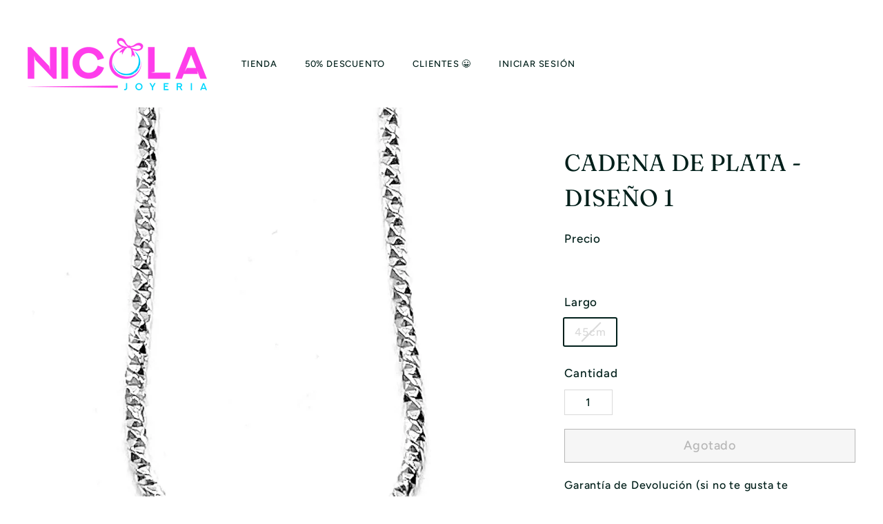

--- FILE ---
content_type: text/html; charset=utf-8
request_url: https://www.nicolajoyeria.com/products/cadena-de-plata-cola-raton-diseno-1
body_size: 69740
content:
<!doctype html>
<html class="no-js" lang="es" dir="ltr">
  <head>
    <meta charset="utf-8">
    <meta http-equiv="X-UA-Compatible" content="IE=edge,chrome=1">
    <meta name="viewport" content="width=device-width,initial-scale=1">
    <meta name="theme-color" content="#ffc83d">
    <link rel="canonical" href="https://www.nicolajoyeria.com/products/cadena-de-plata-cola-raton-diseno-1">
    <link rel="preconnect" href="https://fonts.shopifycdn.com" crossorigin>
    <link rel="dns-prefetch" href="https://ajax.googleapis.com">
    <link rel="dns-prefetch" href="https://maps.googleapis.com">
    <link rel="dns-prefetch" href="https://maps.gstatic.com"><link rel="shortcut icon" href="//www.nicolajoyeria.com/cdn/shop/files/2D436FAD-2FD9-431B-8E38-BBDCBDEDF6F1_1_105_c_32x32.jpg?v=1697982210" type="image/png">
<title>Cadena de Plata 925 Cola de Ratón Diseño #1 &ndash; Nicola Joyeria</title>
<meta name="description" content="Cadena de plata 925 premium elaborada con plata argentium resistentes al deslustre. Se puede usar sola o con un dije. Especificaciones:  Made in Italy Ancho: 1MM Peso: 2.3 Largo 45cm">
<meta property="og:site_name" content="Nicola Joyeria">
<meta property="og:url" content="https://www.nicolajoyeria.com/products/cadena-de-plata-cola-raton-diseno-1">
<meta property="og:title" content="Cadena de Plata - Diseño 1">
<meta property="og:type" content="product">
<meta property="og:description" content="Cadena de plata 925 premium elaborada con plata argentium resistentes al deslustre. Se puede usar sola o con un dije. Especificaciones:  Made in Italy Ancho: 1MM Peso: 2.3 Largo 45cm"><meta property="og:image" content="http://www.nicolajoyeria.com/cdn/shop/products/image_d566b5fb-aada-4ff4-a80c-135d0bc82ae5.jpg?v=1650483451">
  <meta property="og:image:secure_url" content="https://www.nicolajoyeria.com/cdn/shop/products/image_d566b5fb-aada-4ff4-a80c-135d0bc82ae5.jpg?v=1650483451">
  <meta property="og:image:width" content="2504">
  <meta property="og:image:height" content="2504"><meta name="twitter:site" content="@nicolajoyeria">
<meta name="twitter:card" content="summary_large_image">
<meta name="twitter:title" content="Cadena de Plata - Diseño 1">
<meta name="twitter:description" content="Cadena de plata 925 premium elaborada con plata argentium resistentes al deslustre. Se puede usar sola o con un dije. Especificaciones:  Made in Italy Ancho: 1MM Peso: 2.3 Largo 45cm">
<link rel="preload" href="https://quickstart-41d588e3.myshopify.com/cdn/shop/t/3/assets/lazysizes-7.0.37.js" as="script">
<script async crossorigin fetchpriority="high" src="/cdn/shopifycloud/importmap-polyfill/es-modules-shim.2.4.0.js"></script>
<script src="https://quickstart-41d588e3.myshopify.com/cdn/shop/t/3/assets/lazysizes-7.0.37.js"></script>
<style data-shopify>@font-face {
  font-family: Fraunces;
  font-weight: 400;
  font-style: normal;
  font-display: swap;
  src: url("//www.nicolajoyeria.com/cdn/fonts/fraunces/fraunces_n4.8e6986daad4907c36a536fb8d55aaf5318c974ca.woff2") format("woff2"),
       url("//www.nicolajoyeria.com/cdn/fonts/fraunces/fraunces_n4.879060358fafcf2c4c4b6df76c608dc301ced93b.woff") format("woff");
}

  @font-face {
  font-family: Figtree;
  font-weight: 500;
  font-style: normal;
  font-display: swap;
  src: url("//www.nicolajoyeria.com/cdn/fonts/figtree/figtree_n5.3b6b7df38aa5986536945796e1f947445832047c.woff2") format("woff2"),
       url("//www.nicolajoyeria.com/cdn/fonts/figtree/figtree_n5.f26bf6dcae278b0ed902605f6605fa3338e81dab.woff") format("woff");
}


  @font-face {
  font-family: Figtree;
  font-weight: 600;
  font-style: normal;
  font-display: swap;
  src: url("//www.nicolajoyeria.com/cdn/fonts/figtree/figtree_n6.9d1ea52bb49a0a86cfd1b0383d00f83d3fcc14de.woff2") format("woff2"),
       url("//www.nicolajoyeria.com/cdn/fonts/figtree/figtree_n6.f0fcdea525a0e47b2ae4ab645832a8e8a96d31d3.woff") format("woff");
}

  @font-face {
  font-family: Figtree;
  font-weight: 500;
  font-style: italic;
  font-display: swap;
  src: url("//www.nicolajoyeria.com/cdn/fonts/figtree/figtree_i5.969396f679a62854cf82dbf67acc5721e41351f0.woff2") format("woff2"),
       url("//www.nicolajoyeria.com/cdn/fonts/figtree/figtree_i5.93bc1cad6c73ca9815f9777c49176dfc9d2890dd.woff") format("woff");
}

  @font-face {
  font-family: Figtree;
  font-weight: 600;
  font-style: italic;
  font-display: swap;
  src: url("//www.nicolajoyeria.com/cdn/fonts/figtree/figtree_i6.702baae75738b446cfbed6ac0d60cab7b21e61ba.woff2") format("woff2"),
       url("//www.nicolajoyeria.com/cdn/fonts/figtree/figtree_i6.6b8dc40d16c9905d29525156e284509f871ce8f9.woff") format("woff");
}

</style><link href="//www.nicolajoyeria.com/cdn/shop/t/82/assets/components.css?v=113101665108345815041764303077" rel="stylesheet" type="text/css" media="all" />

<style data-shopify>:root {
    --colorBody: #ffffff;
    --colorBodyAlpha05: rgba(255, 255, 255, 0.05);
    --colorBodyDim: #f2f2f2;

    --colorBorder: #dadada;

    --colorBtnPrimary: #ffc83d;
    --colorBtnPrimaryLight: #ffd670;
    --colorBtnPrimaryDim: #ffc123;
    --colorBtnPrimaryText: #ffffff;

    --colorCartDot: #ff3dea;
    --colorCartDotText: #f8f2e6;

    --colorFooter: #ffffff;
    --colorFooterBorder: #dadada;
    --colorFooterText: #001f1a;

    --colorLink: #001f1a;

    --colorModalBg: rgba(248, 242, 230, 0.6);

    --colorNav: #ffffff;
    --colorNavSearch: #ffffff;
    --colorNavText: #001f1a;

    --colorPrice: #001f1a;

    --colorSaleTag: #ff3dea;
    --colorSaleTagText: #ffffff;

    --colorScheme1Text: #f8f2e6;
    --colorScheme1Bg: #ff3dea;
    --colorScheme2Text: #001f1a;
    --colorScheme2Bg: #f8f2e6;
    --colorScheme3Text: #001f1a;
    --colorScheme3Bg: #f4f1eb;

    --colorTextBody: #001f1a;
    --colorTextBodyAlpha005: rgba(0, 31, 26, 0.05);
    --colorTextBodyAlpha008: rgba(0, 31, 26, 0.08);
    --colorTextSavings: #c79135;

    --colorToolbar: #ff3dea;
    --colorToolbarText: #ffffff;

    --urlIcoSelect: url(//www.nicolajoyeria.com/cdn/shop/t/82/assets/ico-select.svg);
    --urlSwirlSvg: url(//www.nicolajoyeria.com/cdn/shop/t/82/assets/swirl.svg);

    --header-padding-bottom: 0;

    --pageTopPadding: 35px;
    --pageNarrow: 780px;
    --pageWidthPadding: 40px;
    --gridGutter: 22px;
    --indexSectionPadding: 60px;
    --sectionHeaderBottom: 40px;
    --collapsibleIconWidth: 12px;

    --sizeChartMargin: 30px 0;
    --sizeChartIconMargin: 5px;

    --newsletterReminderPadding: 20px 30px 20px 25px;

    --textFrameMargin: 10px;

    /*Shop Pay Installments*/
    --color-body-text: #001f1a;
    --color-body: #ffffff;
    --color-bg: #ffffff;

    --typeHeaderPrimary: Fraunces;
    --typeHeaderFallback: serif;
    --typeHeaderSize: 40px;
    --typeHeaderWeight: 400;
    --typeHeaderLineHeight: 1.5;
    --typeHeaderSpacing: 0.01em;

    --typeBasePrimary:Figtree;
    --typeBaseFallback:sans-serif;
    --typeBaseSize: 16px;
    --typeBaseWeight: 500;
    --typeBaseSpacing: 0.05em;
    --typeBaseLineHeight: 1.6;

    --colorSmallImageBg: #ffffff;
    --colorSmallImageBgDark: #f7f7f7;
    --colorLargeImageBg: #f8f2e6;
    --colorLargeImageBgLight: #ffffff;

    --iconWeight: 4px;
    --iconLinecaps: miter;

    
      --buttonRadius: 0;
      --btnPadding: 11px 20px;
    

    
      --roundness: 0;
    

    
      --gridThickness: 0;
    

    --productTileMargin: 0%;
    --collectionTileMargin: 0%;

    --swatchSize: 30px;
  }

  @media screen and (max-width: 768px) {
    :root {
      --pageTopPadding: 15px;
      --pageNarrow: 330px;
      --pageWidthPadding: 17px;
      --gridGutter: 16px;
      --indexSectionPadding: 40px;
      --sectionHeaderBottom: 25px;
      --collapsibleIconWidth: 10px;
      --textFrameMargin: 7px;
      --typeBaseSize: 14px;

      
        --roundness: 0;
        --btnPadding: 9px 17px;
      
    }
  }</style><link href="//www.nicolajoyeria.com/cdn/shop/t/82/assets/overrides.css?v=170550632321774704901730485021" rel="stylesheet" type="text/css" media="all" />
<style data-shopify>:root {
        --productGridPadding: 10px;
        --inputButtonGap: 8px;
      }</style><script type="text/javascript">
        (function(c,l,a,r,i,t,y){
            c[a]=c[a]||function(){(c[a].q=c[a].q||[]).push(arguments)};
            t=l.createElement(r);t.async=1;t.src="https://www.clarity.ms/tag/"+i;
            y=l.getElementsByTagName(r)[0];y.parentNode.insertBefore(t,y);
        })(window, document, "clarity", "script", "nxkiw5yujj");
    </script>

    <script>
      document.documentElement.className = document.documentElement.className.replace('no-js', 'js');

      window.theme = window.theme || {};
      theme.routes = {
        home: "/",
        collections: "/collections",
        cart: "/cart.js",
        cartPage: "/cart",
        cartAdd: "/cart/add.js",
        cartChange: "/cart/change.js",
        search: "/search",
        predictiveSearch: "/search/suggest"
      };

      theme.strings = {
        soldOut: "Agotado",
        unavailable: "No disponible",
        inStockLabel: "Disponible para Entrega Inmediata",
        oneStockLabel: "[count] en existencias",
        otherStockLabel: "[count] en existencias",
        willNotShipUntil: "Será enviado después [date]",
        willBeInStockAfter: "Estará disponible después [date]",
        waitingForStock: "Pedido pendiente, envío pronto",
        savePrice: "",
        cartEmpty: "Su carrito actualmente está vacío.",
        cartTermsConfirmation: "Debe aceptar los términos y condiciones de venta para pagar",
        searchCollections: "Colecciones",
        searchPages: "Páginas",
        searchArticles: "Artículos",
        maxQuantity: "Solo puedes tener [quantity] de [title] en tu carrito."
      };
      theme.settings = {
        cartType: "page",
        isCustomerTemplate: false,
        moneyFormat: "₡ {{ amount_no_decimals }}",
        saveType: "percent",
        productImageSize: "square",
        productImageCover: true,
        predictiveSearch: true,
        predictiveSearchType: null,
        superScriptSetting: false,
        superScriptPrice: false,
        quickView: true,
        quickAdd: true,
        themeName: 'Gem',
        themeVersion: "2.1.1"
      };
    </script><script type="importmap">
{
  "imports": {
    "@archetype-themes/scripts/config": "//www.nicolajoyeria.com/cdn/shop/t/82/assets/config.js?v=95976828937475645771730485018",
    "@archetype-themes/scripts/helpers/a11y": "//www.nicolajoyeria.com/cdn/shop/t/82/assets/a11y.js?v=118065092949826047841730485019",
    "@archetype-themes/scripts/helpers/ajax-renderer": "//www.nicolajoyeria.com/cdn/shop/t/82/assets/ajax-renderer.js?v=100928873305606449171730485018",
    "@archetype-themes/scripts/helpers/currency": "//www.nicolajoyeria.com/cdn/shop/t/82/assets/currency.js?v=7073109214763046061730485018",
    "@archetype-themes/scripts/helpers/delegate": "//www.nicolajoyeria.com/cdn/shop/t/82/assets/delegate.js?v=149839824348477659831730485022",
    "@archetype-themes/scripts/helpers/init-globals": "//www.nicolajoyeria.com/cdn/shop/t/82/assets/init-globals.js?v=181475641737567220961730485019",
    "@archetype-themes/scripts/helpers/library-loader": "//www.nicolajoyeria.com/cdn/shop/t/82/assets/library-loader.js?v=156273567395030534951730485020",
    "@archetype-themes/scripts/helpers/rte": "//www.nicolajoyeria.com/cdn/shop/t/82/assets/rte.js?v=25912603626504680721730485020",
    "@archetype-themes/scripts/helpers/sections": "//www.nicolajoyeria.com/cdn/shop/t/82/assets/sections.js?v=182906742684709496481730485019",
    "@archetype-themes/scripts/helpers/size-drawer": "//www.nicolajoyeria.com/cdn/shop/t/82/assets/size-drawer.js?v=67462763974111650691730485020",
    "@archetype-themes/scripts/helpers/utils": "//www.nicolajoyeria.com/cdn/shop/t/82/assets/utils.js?v=117964846174238173191730485019",
    "@archetype-themes/scripts/helpers/vimeo": "//www.nicolajoyeria.com/cdn/shop/t/82/assets/vimeo.js?v=24358449204266797831730485020",
    "@archetype-themes/scripts/helpers/youtube": "//www.nicolajoyeria.com/cdn/shop/t/82/assets/youtube.js?v=65638137014896701821730485018",
    "@archetype-themes/scripts/modules/animation-observer": "//www.nicolajoyeria.com/cdn/shop/t/82/assets/animation-observer.js?v=153879372474529029271730485019",
    "@archetype-themes/scripts/modules/cart-api": "//www.nicolajoyeria.com/cdn/shop/t/82/assets/cart-api.js?v=93416222499431499891730485020",
    "@archetype-themes/scripts/modules/cart-drawer": "//www.nicolajoyeria.com/cdn/shop/t/82/assets/cart-drawer.js?v=22319036241739343301730485019",
    "@archetype-themes/scripts/modules/cart-form": "//www.nicolajoyeria.com/cdn/shop/t/82/assets/cart-form.js?v=7359676928425491331730485018",
    "@archetype-themes/scripts/modules/collapsibles": "//www.nicolajoyeria.com/cdn/shop/t/82/assets/collapsibles.js?v=20772374232124797641730485021",
    "@archetype-themes/scripts/modules/collection-sidebar": "//www.nicolajoyeria.com/cdn/shop/t/82/assets/collection-sidebar.js?v=11139703187251763651730485019",
    "@archetype-themes/scripts/modules/collection-template": "//www.nicolajoyeria.com/cdn/shop/t/82/assets/collection-template.js?v=62979264551062043481730485020",
    "@archetype-themes/scripts/modules/disclosure": "//www.nicolajoyeria.com/cdn/shop/t/82/assets/disclosure.js?v=67772127279384659731730485020",
    "@archetype-themes/scripts/modules/drawers": "//www.nicolajoyeria.com/cdn/shop/t/82/assets/drawers.js?v=41461249279569037491730485019",
    "@archetype-themes/scripts/modules/header-nav": "//www.nicolajoyeria.com/cdn/shop/t/82/assets/header-nav.js?v=177096878740680116051730485018",
    "@archetype-themes/scripts/modules/header-search": "//www.nicolajoyeria.com/cdn/shop/t/82/assets/header-search.js?v=111541059953386463491730485019",
    "@archetype-themes/scripts/modules/mobile-nav": "//www.nicolajoyeria.com/cdn/shop/t/82/assets/mobile-nav.js?v=114965420791451121061730485021",
    "@archetype-themes/scripts/modules/modal": "//www.nicolajoyeria.com/cdn/shop/t/82/assets/modal.js?v=134597060909170760981730485020",
    "@archetype-themes/scripts/modules/parallax": "//www.nicolajoyeria.com/cdn/shop/t/82/assets/parallax.js?v=52940338558575531261730485019",
    "@archetype-themes/scripts/modules/photoswipe": "//www.nicolajoyeria.com/cdn/shop/t/82/assets/photoswipe.js?v=165549100180449799241730485019",
    "@archetype-themes/scripts/modules/product-media": "//www.nicolajoyeria.com/cdn/shop/t/82/assets/product-media.js?v=100982122737231373481730485018",
    "@archetype-themes/scripts/modules/product-recommendations": "//www.nicolajoyeria.com/cdn/shop/t/82/assets/product-recommendations.js?v=129269900080061478331730485019",
    "@archetype-themes/scripts/modules/quantity-selectors": "//www.nicolajoyeria.com/cdn/shop/t/82/assets/quantity-selectors.js?v=39825656135086092811730485019",
    "@archetype-themes/scripts/modules/slideshow": "//www.nicolajoyeria.com/cdn/shop/t/82/assets/slideshow.js?v=106802085190232014981730485018",
    "@archetype-themes/scripts/modules/swatches": "//www.nicolajoyeria.com/cdn/shop/t/82/assets/swatches.js?v=27943298151903503821730485019",
    "@archetype-themes/scripts/modules/tool-tip": "//www.nicolajoyeria.com/cdn/shop/t/82/assets/tool-tip.js?v=21675976537915012111730485019",
    "@archetype-themes/scripts/modules/tool-tip-trigger": "//www.nicolajoyeria.com/cdn/shop/t/82/assets/tool-tip-trigger.js?v=177753870740269141071730485019",
    "@archetype-themes/scripts/modules/video-modal": "//www.nicolajoyeria.com/cdn/shop/t/82/assets/video-modal.js?v=124352799055401291551730485018",
    "@archetype-themes/scripts/modules/video-section": "//www.nicolajoyeria.com/cdn/shop/t/82/assets/video-section.js?v=160666745868686885001730485019",
    "@archetype-themes/scripts/vendors/animape": "//www.nicolajoyeria.com/cdn/shop/t/82/assets/animape.js?v=69069856923752907281730485018",
    "@archetype-themes/scripts/vendors/flickity": "//www.nicolajoyeria.com/cdn/shop/t/82/assets/flickity.js?v=128155267415939108511730485020",
    "@archetype-themes/scripts/vendors/flickity-fade": "//www.nicolajoyeria.com/cdn/shop/t/82/assets/flickity-fade.js?v=46741697477679047371730485019",
    "@archetype-themes/scripts/vendors/photoswipe-ui-default.min": "//www.nicolajoyeria.com/cdn/shop/t/82/assets/photoswipe-ui-default.min.js?v=23071875046386290851730485018",
    "@archetype-themes/scripts/vendors/photoswipe.min": "//www.nicolajoyeria.com/cdn/shop/t/82/assets/photoswipe.min.js?v=47396415601861281921730485019",
    "@archetype-themes/utils/pubsub": "//www.nicolajoyeria.com/cdn/shop/t/82/assets/pubsub.js?v=170887502973045284781730485018",
    "components/announcement-bar": "//www.nicolajoyeria.com/cdn/shop/t/82/assets/announcement-bar.js?v=61239492037021845891730485021",
    "components/block-buy-buttons": "//www.nicolajoyeria.com/cdn/shop/t/82/assets/block-buy-buttons.js?v=148958496432830410761730485020",
    "components/block-contact": "//www.nicolajoyeria.com/cdn/shop/t/82/assets/block-contact.js?v=78355411751615558911730485020",
    "components/block-description": "//www.nicolajoyeria.com/cdn/shop/t/82/assets/block-description.js?v=81077347419709677141730485020",
    "components/block-price": "//www.nicolajoyeria.com/cdn/shop/t/82/assets/block-price.js?v=129702681217586970991730485018",
    "components/block-quantity-selector": "//www.nicolajoyeria.com/cdn/shop/t/82/assets/block-quantity-selector.js?v=117475072784309989681730485018",
    "components/block-tab": "//www.nicolajoyeria.com/cdn/shop/t/82/assets/block-tab.js?v=26040362447511671711730485018",
    "components/block-variant-picker": "//www.nicolajoyeria.com/cdn/shop/t/82/assets/block-variant-picker.js?v=71031908405311637371730485020",
    "components/gift-card-recipient-form": "//www.nicolajoyeria.com/cdn/shop/t/82/assets/gift-card-recipient-form.js?v=64755253772159527141730485019",
    "components/icon": "//www.nicolajoyeria.com/cdn/shop/t/82/assets/icon.js?v=3434008020053097731730485021",
    "components/image-element": "//www.nicolajoyeria.com/cdn/shop/t/82/assets/image-element.js?v=162387049124185673971730485019",
    "components/lightbox": "//www.nicolajoyeria.com/cdn/shop/t/82/assets/lightbox.js?v=70032780215096597061730485019",
    "components/newsletter-reminder": "//www.nicolajoyeria.com/cdn/shop/t/82/assets/newsletter-reminder.js?v=93831542396994015031730485025",
    "components/predictive-search": "//www.nicolajoyeria.com/cdn/shop/t/82/assets/predictive-search.js?v=99835546545337592591730485019",
    "components/price-range": "//www.nicolajoyeria.com/cdn/shop/t/82/assets/price-range.js?v=107536712590459768541730485020",
    "components/product-grid-item": "//www.nicolajoyeria.com/cdn/shop/t/82/assets/product-grid-item.js?v=153768860261134489091730485019",
    "components/product-images": "//www.nicolajoyeria.com/cdn/shop/t/82/assets/product-images.js?v=94779729377336687951730485020",
    "components/product-inventory": "//www.nicolajoyeria.com/cdn/shop/t/82/assets/product-inventory.js?v=61257431154298704481730485019",
    "components/quick-add": "//www.nicolajoyeria.com/cdn/shop/t/82/assets/quick-add.js?v=98922245195340351461730485018",
    "components/quick-shop": "//www.nicolajoyeria.com/cdn/shop/t/82/assets/quick-shop.js?v=163338925628410974611730485018",
    "components/section-advanced-accordion": "//www.nicolajoyeria.com/cdn/shop/t/82/assets/section-advanced-accordion.js?v=50423659066538531211730485020",
    "components/section-age-verification-popup": "//www.nicolajoyeria.com/cdn/shop/t/82/assets/section-age-verification-popup.js?v=160720330590333804831730485020",
    "components/section-background-image-text": "//www.nicolajoyeria.com/cdn/shop/t/82/assets/section-background-image-text.js?v=17382720343615129641730485020",
    "components/section-collection-header": "//www.nicolajoyeria.com/cdn/shop/t/82/assets/section-collection-header.js?v=156062324844396076361730485018",
    "components/section-countdown": "//www.nicolajoyeria.com/cdn/shop/t/82/assets/section-countdown.js?v=109956453145979029921730485019",
    "components/section-footer": "//www.nicolajoyeria.com/cdn/shop/t/82/assets/section-footer.js?v=37607697474596166191730485019",
    "components/section-header": "//www.nicolajoyeria.com/cdn/shop/t/82/assets/section-header.js?v=143928937928229288231730485019",
    "components/section-hotspots": "//www.nicolajoyeria.com/cdn/shop/t/82/assets/section-hotspots.js?v=19511526374408459341730485018",
    "components/section-image-compare": "//www.nicolajoyeria.com/cdn/shop/t/82/assets/section-image-compare.js?v=10475097497223987121730485021",
    "components/section-main-cart": "//www.nicolajoyeria.com/cdn/shop/t/82/assets/section-main-cart.js?v=26599160823898921641730485021",
    "components/section-map": "//www.nicolajoyeria.com/cdn/shop/t/82/assets/section-map.js?v=152624484441567095391730485018",
    "components/section-media-text": "//www.nicolajoyeria.com/cdn/shop/t/82/assets/section-media-text.js?v=82799837135543493251730485018",
    "components/section-more-products-vendor": "//www.nicolajoyeria.com/cdn/shop/t/82/assets/section-more-products-vendor.js?v=29313179064253651681730485019",
    "components/section-newsletter-popup": "//www.nicolajoyeria.com/cdn/shop/t/82/assets/section-newsletter-popup.js?v=170012379161222995921730485020",
    "components/section-password-header": "//www.nicolajoyeria.com/cdn/shop/t/82/assets/section-password-header.js?v=98933886638236819401730485018",
    "components/section-recently-viewed": "//www.nicolajoyeria.com/cdn/shop/t/82/assets/section-recently-viewed.js?v=173223767998598904081730485018",
    "components/section-testimonials": "//www.nicolajoyeria.com/cdn/shop/t/82/assets/section-testimonials.js?v=143293272721059783851730485018",
    "components/section-toolbar": "//www.nicolajoyeria.com/cdn/shop/t/82/assets/section-toolbar.js?v=10748245694607098671730485020",
    "components/store-availability": "//www.nicolajoyeria.com/cdn/shop/t/82/assets/store-availability.js?v=30314316816638668131730485020",
    "components/variant-sku": "//www.nicolajoyeria.com/cdn/shop/t/82/assets/variant-sku.js?v=61072944307078446061730485022",
    "js-cookie": "//www.nicolajoyeria.com/cdn/shop/t/82/assets/js.cookie.mjs?v=38015963105781969301730485020",
    "nouislider": "//www.nicolajoyeria.com/cdn/shop/t/82/assets/nouislider.js?v=100438778919154896961730485018"
  }
}
</script>
<script>
  if (!(HTMLScriptElement.supports && HTMLScriptElement.supports('importmap'))) {
    const el = document.createElement('script')
    el.async = true
    el.src = "//www.nicolajoyeria.com/cdn/shop/t/82/assets/es-module-shims.min.js?v=3197203922110785981730485021"
    document.head.appendChild(el)
  }
</script>

<script type="module" src="//www.nicolajoyeria.com/cdn/shop/t/82/assets/is-land.min.js?v=92343381495565747271730485020"></script>



<script type="module">
  try {
    const importMap = document.querySelector('script[type="importmap"]')
    const importMapJson = JSON.parse(importMap.textContent)
    const importMapModules = Object.values(importMapJson.imports)
    for (let i = 0; i < importMapModules.length; i++) {
      const link = document.createElement('link')
      link.rel = 'modulepreload'
      link.href = importMapModules[i]
      document.head.appendChild(link)
    }
  } catch (e) {
    console.error(e)
  }
</script>
<script type='text/javascript' src='/apps/wlm/js/wlm-1.1.js'></script>


 
 









<style type="text/css">.wlm-message-pnf{text-align:center}#wlm-pwd-form{padding:30px 0;text-align:center}#wlm-wrapper{display:inline-block}#wlm-pwd-error{display:none;color:#FB8077;text-align:left;margin-top:10px;font-size:1.3rem}#wlm-pwd-error.wlm-error{border:1px solid #FB8077}#wlm-pwd-form-button{display:inline-block !important;height:auto !important;padding:8px 15px !important;background:black;border-radius:0 !important;color:#fff !important;text-decoration:none !important;vertical-align:top}.wlm-instantclick-fix,.wlm-item-selector{position:absolute;z-index:-999;display:none;height:0;width:0;font-size:0;line-height:0}#wlm-pwd-msg{margin-bottom:20px;text-align:left}#wlm-pwd-msg>p{margin-top:0;margin-bottom:0}.wlm-form-holder{display:flex}#wlm-pwd{border-color:black;border-width:1px;border-right:0;padding:0 10px}#wlm-pwd:focus-visible{outline:0}</style>













































































<script type='text/javascript'>

wlm.navigateByLocation();

wlm.jq(document).ready(function(){
wlm.removeLinks();
});
</script>



    <script>window.performance && window.performance.mark && window.performance.mark('shopify.content_for_header.start');</script><meta name="google-site-verification" content="W91kXFDReOpkYZMEZmCAW1Y06OqIzjre8aroHneEsE4">
<meta name="google-site-verification" content="yrItlE5I1wBRT1MUdYoYElRd-feMpZHDZzsb-SMicuw">
<meta name="google-site-verification" content="9rSmBg57sNakrwGlelCQsTGX_01wl_ip1lqHHRPyptg">
<meta id="shopify-digital-wallet" name="shopify-digital-wallet" content="/17866871/digital_wallets/dialog">
<link rel="alternate" type="application/json+oembed" href="https://www.nicolajoyeria.com/products/cadena-de-plata-cola-raton-diseno-1.oembed">
<script async="async" src="/checkouts/internal/preloads.js?locale=es-CR"></script>
<script id="shopify-features" type="application/json">{"accessToken":"a16c49d37d2728a60f5a05f47f065496","betas":["rich-media-storefront-analytics"],"domain":"www.nicolajoyeria.com","predictiveSearch":true,"shopId":17866871,"locale":"es"}</script>
<script>var Shopify = Shopify || {};
Shopify.shop = "nicola-joyeria.myshopify.com";
Shopify.locale = "es";
Shopify.currency = {"active":"CRC","rate":"1.0"};
Shopify.country = "CR";
Shopify.theme = {"name":"nicola-joyeria\/main. (optimized)","id":146412404989,"schema_name":"Gem","schema_version":"2.1.1","theme_store_id":null,"role":"main"};
Shopify.theme.handle = "null";
Shopify.theme.style = {"id":null,"handle":null};
Shopify.cdnHost = "www.nicolajoyeria.com/cdn";
Shopify.routes = Shopify.routes || {};
Shopify.routes.root = "/";</script>
<script type="module">!function(o){(o.Shopify=o.Shopify||{}).modules=!0}(window);</script>
<script>!function(o){function n(){var o=[];function n(){o.push(Array.prototype.slice.apply(arguments))}return n.q=o,n}var t=o.Shopify=o.Shopify||{};t.loadFeatures=n(),t.autoloadFeatures=n()}(window);</script>
<script id="shop-js-analytics" type="application/json">{"pageType":"product"}</script>
<script defer="defer" async type="module" src="//www.nicolajoyeria.com/cdn/shopifycloud/shop-js/modules/v2/client.init-shop-cart-sync_BSQ69bm3.es.esm.js"></script>
<script defer="defer" async type="module" src="//www.nicolajoyeria.com/cdn/shopifycloud/shop-js/modules/v2/chunk.common_CIqZBrE6.esm.js"></script>
<script type="module">
  await import("//www.nicolajoyeria.com/cdn/shopifycloud/shop-js/modules/v2/client.init-shop-cart-sync_BSQ69bm3.es.esm.js");
await import("//www.nicolajoyeria.com/cdn/shopifycloud/shop-js/modules/v2/chunk.common_CIqZBrE6.esm.js");

  window.Shopify.SignInWithShop?.initShopCartSync?.({"fedCMEnabled":true,"windoidEnabled":true});

</script>
<script>(function() {
  var isLoaded = false;
  function asyncLoad() {
    if (isLoaded) return;
    isLoaded = true;
    var urls = ["https:\/\/loox.io\/widget\/4kZ7AHftet\/loox.1595942578709.js?shop=nicola-joyeria.myshopify.com","https:\/\/cdn.grw.reputon.com\/assets\/widget.js?shop=nicola-joyeria.myshopify.com","https:\/\/cdn.fbrw.reputon.com\/assets\/widget.js?shop=nicola-joyeria.myshopify.com","https:\/\/cdn.shopify.com\/s\/files\/1\/0033\/3538\/9233\/files\/pushdaddy_a3.js?shop=nicola-joyeria.myshopify.com","https:\/\/d18eg7dreypte5.cloudfront.net\/scripts\/integrations\/subscription.js?shop=nicola-joyeria.myshopify.com","https:\/\/d18eg7dreypte5.cloudfront.net\/browse-abandonment\/smsbump_timer.js?shop=nicola-joyeria.myshopify.com","https:\/\/static.klaviyo.com\/onsite\/js\/klaviyo.js?company_id=NZLxkd\u0026shop=nicola-joyeria.myshopify.com","\/\/cdn.shopify.com\/proxy\/59e1fdb73269648d712a8da40f1760e40469ad233b551e63477177d95a7ac03b\/b2b-solution.bsscommerce.com\/js\/bss-b2b-cp.js?shop=nicola-joyeria.myshopify.com\u0026sp-cache-control=cHVibGljLCBtYXgtYWdlPTkwMA","https:\/\/cdn.hextom.com\/js\/quickannouncementbar.js?shop=nicola-joyeria.myshopify.com"];
    for (var i = 0; i < urls.length; i++) {
      var s = document.createElement('script');
      s.type = 'text/javascript';
      s.async = true;
      s.src = urls[i];
      var x = document.getElementsByTagName('script')[0];
      x.parentNode.insertBefore(s, x);
    }
  };
  if(window.attachEvent) {
    window.attachEvent('onload', asyncLoad);
  } else {
    window.addEventListener('load', asyncLoad, false);
  }
})();</script>
<script id="__st">var __st={"a":17866871,"offset":-21600,"reqid":"896589e3-4b17-4d8f-abb6-135afdf228f1-1768903708","pageurl":"www.nicolajoyeria.com\/products\/cadena-de-plata-cola-raton-diseno-1","u":"eac3800b1713","p":"product","rtyp":"product","rid":7660195283197};</script>
<script>window.ShopifyPaypalV4VisibilityTracking = true;</script>
<script id="captcha-bootstrap">!function(){'use strict';const t='contact',e='account',n='new_comment',o=[[t,t],['blogs',n],['comments',n],[t,'customer']],c=[[e,'customer_login'],[e,'guest_login'],[e,'recover_customer_password'],[e,'create_customer']],r=t=>t.map((([t,e])=>`form[action*='/${t}']:not([data-nocaptcha='true']) input[name='form_type'][value='${e}']`)).join(','),a=t=>()=>t?[...document.querySelectorAll(t)].map((t=>t.form)):[];function s(){const t=[...o],e=r(t);return a(e)}const i='password',u='form_key',d=['recaptcha-v3-token','g-recaptcha-response','h-captcha-response',i],f=()=>{try{return window.sessionStorage}catch{return}},m='__shopify_v',_=t=>t.elements[u];function p(t,e,n=!1){try{const o=window.sessionStorage,c=JSON.parse(o.getItem(e)),{data:r}=function(t){const{data:e,action:n}=t;return t[m]||n?{data:e,action:n}:{data:t,action:n}}(c);for(const[e,n]of Object.entries(r))t.elements[e]&&(t.elements[e].value=n);n&&o.removeItem(e)}catch(o){console.error('form repopulation failed',{error:o})}}const l='form_type',E='cptcha';function T(t){t.dataset[E]=!0}const w=window,h=w.document,L='Shopify',v='ce_forms',y='captcha';let A=!1;((t,e)=>{const n=(g='f06e6c50-85a8-45c8-87d0-21a2b65856fe',I='https://cdn.shopify.com/shopifycloud/storefront-forms-hcaptcha/ce_storefront_forms_captcha_hcaptcha.v1.5.2.iife.js',D={infoText:'Protegido por hCaptcha',privacyText:'Privacidad',termsText:'Términos'},(t,e,n)=>{const o=w[L][v],c=o.bindForm;if(c)return c(t,g,e,D).then(n);var r;o.q.push([[t,g,e,D],n]),r=I,A||(h.body.append(Object.assign(h.createElement('script'),{id:'captcha-provider',async:!0,src:r})),A=!0)});var g,I,D;w[L]=w[L]||{},w[L][v]=w[L][v]||{},w[L][v].q=[],w[L][y]=w[L][y]||{},w[L][y].protect=function(t,e){n(t,void 0,e),T(t)},Object.freeze(w[L][y]),function(t,e,n,w,h,L){const[v,y,A,g]=function(t,e,n){const i=e?o:[],u=t?c:[],d=[...i,...u],f=r(d),m=r(i),_=r(d.filter((([t,e])=>n.includes(e))));return[a(f),a(m),a(_),s()]}(w,h,L),I=t=>{const e=t.target;return e instanceof HTMLFormElement?e:e&&e.form},D=t=>v().includes(t);t.addEventListener('submit',(t=>{const e=I(t);if(!e)return;const n=D(e)&&!e.dataset.hcaptchaBound&&!e.dataset.recaptchaBound,o=_(e),c=g().includes(e)&&(!o||!o.value);(n||c)&&t.preventDefault(),c&&!n&&(function(t){try{if(!f())return;!function(t){const e=f();if(!e)return;const n=_(t);if(!n)return;const o=n.value;o&&e.removeItem(o)}(t);const e=Array.from(Array(32),(()=>Math.random().toString(36)[2])).join('');!function(t,e){_(t)||t.append(Object.assign(document.createElement('input'),{type:'hidden',name:u})),t.elements[u].value=e}(t,e),function(t,e){const n=f();if(!n)return;const o=[...t.querySelectorAll(`input[type='${i}']`)].map((({name:t})=>t)),c=[...d,...o],r={};for(const[a,s]of new FormData(t).entries())c.includes(a)||(r[a]=s);n.setItem(e,JSON.stringify({[m]:1,action:t.action,data:r}))}(t,e)}catch(e){console.error('failed to persist form',e)}}(e),e.submit())}));const S=(t,e)=>{t&&!t.dataset[E]&&(n(t,e.some((e=>e===t))),T(t))};for(const o of['focusin','change'])t.addEventListener(o,(t=>{const e=I(t);D(e)&&S(e,y())}));const B=e.get('form_key'),M=e.get(l),P=B&&M;t.addEventListener('DOMContentLoaded',(()=>{const t=y();if(P)for(const e of t)e.elements[l].value===M&&p(e,B);[...new Set([...A(),...v().filter((t=>'true'===t.dataset.shopifyCaptcha))])].forEach((e=>S(e,t)))}))}(h,new URLSearchParams(w.location.search),n,t,e,['guest_login'])})(!0,!0)}();</script>
<script integrity="sha256-4kQ18oKyAcykRKYeNunJcIwy7WH5gtpwJnB7kiuLZ1E=" data-source-attribution="shopify.loadfeatures" defer="defer" src="//www.nicolajoyeria.com/cdn/shopifycloud/storefront/assets/storefront/load_feature-a0a9edcb.js" crossorigin="anonymous"></script>
<script data-source-attribution="shopify.dynamic_checkout.dynamic.init">var Shopify=Shopify||{};Shopify.PaymentButton=Shopify.PaymentButton||{isStorefrontPortableWallets:!0,init:function(){window.Shopify.PaymentButton.init=function(){};var t=document.createElement("script");t.src="https://www.nicolajoyeria.com/cdn/shopifycloud/portable-wallets/latest/portable-wallets.es.js",t.type="module",document.head.appendChild(t)}};
</script>
<script data-source-attribution="shopify.dynamic_checkout.buyer_consent">
  function portableWalletsHideBuyerConsent(e){var t=document.getElementById("shopify-buyer-consent"),n=document.getElementById("shopify-subscription-policy-button");t&&n&&(t.classList.add("hidden"),t.setAttribute("aria-hidden","true"),n.removeEventListener("click",e))}function portableWalletsShowBuyerConsent(e){var t=document.getElementById("shopify-buyer-consent"),n=document.getElementById("shopify-subscription-policy-button");t&&n&&(t.classList.remove("hidden"),t.removeAttribute("aria-hidden"),n.addEventListener("click",e))}window.Shopify?.PaymentButton&&(window.Shopify.PaymentButton.hideBuyerConsent=portableWalletsHideBuyerConsent,window.Shopify.PaymentButton.showBuyerConsent=portableWalletsShowBuyerConsent);
</script>
<script>
  function portableWalletsCleanup(e){e&&e.src&&console.error("Failed to load portable wallets script "+e.src);var t=document.querySelectorAll("shopify-accelerated-checkout .shopify-payment-button__skeleton, shopify-accelerated-checkout-cart .wallet-cart-button__skeleton"),e=document.getElementById("shopify-buyer-consent");for(let e=0;e<t.length;e++)t[e].remove();e&&e.remove()}function portableWalletsNotLoadedAsModule(e){e instanceof ErrorEvent&&"string"==typeof e.message&&e.message.includes("import.meta")&&"string"==typeof e.filename&&e.filename.includes("portable-wallets")&&(window.removeEventListener("error",portableWalletsNotLoadedAsModule),window.Shopify.PaymentButton.failedToLoad=e,"loading"===document.readyState?document.addEventListener("DOMContentLoaded",window.Shopify.PaymentButton.init):window.Shopify.PaymentButton.init())}window.addEventListener("error",portableWalletsNotLoadedAsModule);
</script>

<script type="module" src="https://www.nicolajoyeria.com/cdn/shopifycloud/portable-wallets/latest/portable-wallets.es.js" onError="portableWalletsCleanup(this)" crossorigin="anonymous"></script>
<script nomodule>
  document.addEventListener("DOMContentLoaded", portableWalletsCleanup);
</script>

<link id="shopify-accelerated-checkout-styles" rel="stylesheet" media="screen" href="https://www.nicolajoyeria.com/cdn/shopifycloud/portable-wallets/latest/accelerated-checkout-backwards-compat.css" crossorigin="anonymous">
<style id="shopify-accelerated-checkout-cart">
        #shopify-buyer-consent {
  margin-top: 1em;
  display: inline-block;
  width: 100%;
}

#shopify-buyer-consent.hidden {
  display: none;
}

#shopify-subscription-policy-button {
  background: none;
  border: none;
  padding: 0;
  text-decoration: underline;
  font-size: inherit;
  cursor: pointer;
}

#shopify-subscription-policy-button::before {
  box-shadow: none;
}

      </style>

<script>window.performance && window.performance.mark && window.performance.mark('shopify.content_for_header.end');</script>

    <script src="//www.nicolajoyeria.com/cdn/shop/t/82/assets/theme.js?v=137655959012379599461730485018" defer="defer"></script>
    

    <link href="//www.nicolajoyeria.com/cdn/shop/t/82/assets/bss-custom.css?v=135255274741341959721735027723" rel="stylesheet" type="text/css" media="all" />
  

<!-- BEGIN app block: shopify://apps/pagefly-page-builder/blocks/app-embed/83e179f7-59a0-4589-8c66-c0dddf959200 -->

<!-- BEGIN app snippet: pagefly-cro-ab-testing-main -->







<script>
  ;(function () {
    const url = new URL(window.location)
    const viewParam = url.searchParams.get('view')
    if (viewParam && viewParam.includes('variant-pf-')) {
      url.searchParams.set('pf_v', viewParam)
      url.searchParams.delete('view')
      window.history.replaceState({}, '', url)
    }
  })()
</script>



<script type='module'>
  
  window.PAGEFLY_CRO = window.PAGEFLY_CRO || {}

  window.PAGEFLY_CRO['data_debug'] = {
    original_template_suffix: "all_products",
    allow_ab_test: false,
    ab_test_start_time: 0,
    ab_test_end_time: 0,
    today_date_time: 1768903708000,
  }
  window.PAGEFLY_CRO['GA4'] = { enabled: true}
</script>

<!-- END app snippet -->








  <script src='https://cdn.shopify.com/extensions/019bb4f9-aed6-78a3-be91-e9d44663e6bf/pagefly-page-builder-215/assets/pagefly-helper.js' defer='defer'></script>

  <script src='https://cdn.shopify.com/extensions/019bb4f9-aed6-78a3-be91-e9d44663e6bf/pagefly-page-builder-215/assets/pagefly-general-helper.js' defer='defer'></script>

  <script src='https://cdn.shopify.com/extensions/019bb4f9-aed6-78a3-be91-e9d44663e6bf/pagefly-page-builder-215/assets/pagefly-snap-slider.js' defer='defer'></script>

  <script src='https://cdn.shopify.com/extensions/019bb4f9-aed6-78a3-be91-e9d44663e6bf/pagefly-page-builder-215/assets/pagefly-slideshow-v3.js' defer='defer'></script>

  <script src='https://cdn.shopify.com/extensions/019bb4f9-aed6-78a3-be91-e9d44663e6bf/pagefly-page-builder-215/assets/pagefly-slideshow-v4.js' defer='defer'></script>

  <script src='https://cdn.shopify.com/extensions/019bb4f9-aed6-78a3-be91-e9d44663e6bf/pagefly-page-builder-215/assets/pagefly-glider.js' defer='defer'></script>

  <script src='https://cdn.shopify.com/extensions/019bb4f9-aed6-78a3-be91-e9d44663e6bf/pagefly-page-builder-215/assets/pagefly-slideshow-v1-v2.js' defer='defer'></script>

  <script src='https://cdn.shopify.com/extensions/019bb4f9-aed6-78a3-be91-e9d44663e6bf/pagefly-page-builder-215/assets/pagefly-product-media.js' defer='defer'></script>

  <script src='https://cdn.shopify.com/extensions/019bb4f9-aed6-78a3-be91-e9d44663e6bf/pagefly-page-builder-215/assets/pagefly-product.js' defer='defer'></script>


<script id='pagefly-helper-data' type='application/json'>
  {
    "page_optimization": {
      "assets_prefetching": false
    },
    "elements_asset_mapper": {
      "Accordion": "https://cdn.shopify.com/extensions/019bb4f9-aed6-78a3-be91-e9d44663e6bf/pagefly-page-builder-215/assets/pagefly-accordion.js",
      "Accordion3": "https://cdn.shopify.com/extensions/019bb4f9-aed6-78a3-be91-e9d44663e6bf/pagefly-page-builder-215/assets/pagefly-accordion3.js",
      "CountDown": "https://cdn.shopify.com/extensions/019bb4f9-aed6-78a3-be91-e9d44663e6bf/pagefly-page-builder-215/assets/pagefly-countdown.js",
      "GMap1": "https://cdn.shopify.com/extensions/019bb4f9-aed6-78a3-be91-e9d44663e6bf/pagefly-page-builder-215/assets/pagefly-gmap.js",
      "GMap2": "https://cdn.shopify.com/extensions/019bb4f9-aed6-78a3-be91-e9d44663e6bf/pagefly-page-builder-215/assets/pagefly-gmap.js",
      "GMapBasicV2": "https://cdn.shopify.com/extensions/019bb4f9-aed6-78a3-be91-e9d44663e6bf/pagefly-page-builder-215/assets/pagefly-gmap.js",
      "GMapAdvancedV2": "https://cdn.shopify.com/extensions/019bb4f9-aed6-78a3-be91-e9d44663e6bf/pagefly-page-builder-215/assets/pagefly-gmap.js",
      "HTML.Video": "https://cdn.shopify.com/extensions/019bb4f9-aed6-78a3-be91-e9d44663e6bf/pagefly-page-builder-215/assets/pagefly-htmlvideo.js",
      "HTML.Video2": "https://cdn.shopify.com/extensions/019bb4f9-aed6-78a3-be91-e9d44663e6bf/pagefly-page-builder-215/assets/pagefly-htmlvideo2.js",
      "HTML.Video3": "https://cdn.shopify.com/extensions/019bb4f9-aed6-78a3-be91-e9d44663e6bf/pagefly-page-builder-215/assets/pagefly-htmlvideo2.js",
      "BackgroundVideo": "https://cdn.shopify.com/extensions/019bb4f9-aed6-78a3-be91-e9d44663e6bf/pagefly-page-builder-215/assets/pagefly-htmlvideo2.js",
      "Instagram": "https://cdn.shopify.com/extensions/019bb4f9-aed6-78a3-be91-e9d44663e6bf/pagefly-page-builder-215/assets/pagefly-instagram.js",
      "Instagram2": "https://cdn.shopify.com/extensions/019bb4f9-aed6-78a3-be91-e9d44663e6bf/pagefly-page-builder-215/assets/pagefly-instagram.js",
      "Insta3": "https://cdn.shopify.com/extensions/019bb4f9-aed6-78a3-be91-e9d44663e6bf/pagefly-page-builder-215/assets/pagefly-instagram3.js",
      "Tabs": "https://cdn.shopify.com/extensions/019bb4f9-aed6-78a3-be91-e9d44663e6bf/pagefly-page-builder-215/assets/pagefly-tab.js",
      "Tabs3": "https://cdn.shopify.com/extensions/019bb4f9-aed6-78a3-be91-e9d44663e6bf/pagefly-page-builder-215/assets/pagefly-tab3.js",
      "ProductBox": "https://cdn.shopify.com/extensions/019bb4f9-aed6-78a3-be91-e9d44663e6bf/pagefly-page-builder-215/assets/pagefly-cart.js",
      "FBPageBox2": "https://cdn.shopify.com/extensions/019bb4f9-aed6-78a3-be91-e9d44663e6bf/pagefly-page-builder-215/assets/pagefly-facebook.js",
      "FBLikeButton2": "https://cdn.shopify.com/extensions/019bb4f9-aed6-78a3-be91-e9d44663e6bf/pagefly-page-builder-215/assets/pagefly-facebook.js",
      "TwitterFeed2": "https://cdn.shopify.com/extensions/019bb4f9-aed6-78a3-be91-e9d44663e6bf/pagefly-page-builder-215/assets/pagefly-twitter.js",
      "Paragraph4": "https://cdn.shopify.com/extensions/019bb4f9-aed6-78a3-be91-e9d44663e6bf/pagefly-page-builder-215/assets/pagefly-paragraph4.js",

      "AliReviews": "https://cdn.shopify.com/extensions/019bb4f9-aed6-78a3-be91-e9d44663e6bf/pagefly-page-builder-215/assets/pagefly-3rd-elements.js",
      "BackInStock": "https://cdn.shopify.com/extensions/019bb4f9-aed6-78a3-be91-e9d44663e6bf/pagefly-page-builder-215/assets/pagefly-3rd-elements.js",
      "GloboBackInStock": "https://cdn.shopify.com/extensions/019bb4f9-aed6-78a3-be91-e9d44663e6bf/pagefly-page-builder-215/assets/pagefly-3rd-elements.js",
      "GrowaveWishlist": "https://cdn.shopify.com/extensions/019bb4f9-aed6-78a3-be91-e9d44663e6bf/pagefly-page-builder-215/assets/pagefly-3rd-elements.js",
      "InfiniteOptionsShopPad": "https://cdn.shopify.com/extensions/019bb4f9-aed6-78a3-be91-e9d44663e6bf/pagefly-page-builder-215/assets/pagefly-3rd-elements.js",
      "InkybayProductPersonalizer": "https://cdn.shopify.com/extensions/019bb4f9-aed6-78a3-be91-e9d44663e6bf/pagefly-page-builder-215/assets/pagefly-3rd-elements.js",
      "LimeSpot": "https://cdn.shopify.com/extensions/019bb4f9-aed6-78a3-be91-e9d44663e6bf/pagefly-page-builder-215/assets/pagefly-3rd-elements.js",
      "Loox": "https://cdn.shopify.com/extensions/019bb4f9-aed6-78a3-be91-e9d44663e6bf/pagefly-page-builder-215/assets/pagefly-3rd-elements.js",
      "Opinew": "https://cdn.shopify.com/extensions/019bb4f9-aed6-78a3-be91-e9d44663e6bf/pagefly-page-builder-215/assets/pagefly-3rd-elements.js",
      "Powr": "https://cdn.shopify.com/extensions/019bb4f9-aed6-78a3-be91-e9d44663e6bf/pagefly-page-builder-215/assets/pagefly-3rd-elements.js",
      "ProductReviews": "https://cdn.shopify.com/extensions/019bb4f9-aed6-78a3-be91-e9d44663e6bf/pagefly-page-builder-215/assets/pagefly-3rd-elements.js",
      "PushOwl": "https://cdn.shopify.com/extensions/019bb4f9-aed6-78a3-be91-e9d44663e6bf/pagefly-page-builder-215/assets/pagefly-3rd-elements.js",
      "ReCharge": "https://cdn.shopify.com/extensions/019bb4f9-aed6-78a3-be91-e9d44663e6bf/pagefly-page-builder-215/assets/pagefly-3rd-elements.js",
      "Rivyo": "https://cdn.shopify.com/extensions/019bb4f9-aed6-78a3-be91-e9d44663e6bf/pagefly-page-builder-215/assets/pagefly-3rd-elements.js",
      "TrackingMore": "https://cdn.shopify.com/extensions/019bb4f9-aed6-78a3-be91-e9d44663e6bf/pagefly-page-builder-215/assets/pagefly-3rd-elements.js",
      "Vitals": "https://cdn.shopify.com/extensions/019bb4f9-aed6-78a3-be91-e9d44663e6bf/pagefly-page-builder-215/assets/pagefly-3rd-elements.js",
      "Wiser": "https://cdn.shopify.com/extensions/019bb4f9-aed6-78a3-be91-e9d44663e6bf/pagefly-page-builder-215/assets/pagefly-3rd-elements.js"
    },
    "custom_elements_mapper": {
      "pf-click-action-element": "https://cdn.shopify.com/extensions/019bb4f9-aed6-78a3-be91-e9d44663e6bf/pagefly-page-builder-215/assets/pagefly-click-action-element.js",
      "pf-dialog-element": "https://cdn.shopify.com/extensions/019bb4f9-aed6-78a3-be91-e9d44663e6bf/pagefly-page-builder-215/assets/pagefly-dialog-element.js"
    }
  }
</script>


<!-- END app block --><!-- BEGIN app block: shopify://apps/klaviyo-email-marketing-sms/blocks/klaviyo-onsite-embed/2632fe16-c075-4321-a88b-50b567f42507 -->












  <script async src="https://static.klaviyo.com/onsite/js/NZLxkd/klaviyo.js?company_id=NZLxkd"></script>
  <script>!function(){if(!window.klaviyo){window._klOnsite=window._klOnsite||[];try{window.klaviyo=new Proxy({},{get:function(n,i){return"push"===i?function(){var n;(n=window._klOnsite).push.apply(n,arguments)}:function(){for(var n=arguments.length,o=new Array(n),w=0;w<n;w++)o[w]=arguments[w];var t="function"==typeof o[o.length-1]?o.pop():void 0,e=new Promise((function(n){window._klOnsite.push([i].concat(o,[function(i){t&&t(i),n(i)}]))}));return e}}})}catch(n){window.klaviyo=window.klaviyo||[],window.klaviyo.push=function(){var n;(n=window._klOnsite).push.apply(n,arguments)}}}}();</script>

  
    <script id="viewed_product">
      if (item == null) {
        var _learnq = _learnq || [];

        var MetafieldReviews = null
        var MetafieldYotpoRating = null
        var MetafieldYotpoCount = null
        var MetafieldLooxRating = null
        var MetafieldLooxCount = null
        var okendoProduct = null
        var okendoProductReviewCount = null
        var okendoProductReviewAverageValue = null
        try {
          // The following fields are used for Customer Hub recently viewed in order to add reviews.
          // This information is not part of __kla_viewed. Instead, it is part of __kla_viewed_reviewed_items
          MetafieldReviews = {};
          MetafieldYotpoRating = null
          MetafieldYotpoCount = null
          MetafieldLooxRating = null
          MetafieldLooxCount = null

          okendoProduct = null
          // If the okendo metafield is not legacy, it will error, which then requires the new json formatted data
          if (okendoProduct && 'error' in okendoProduct) {
            okendoProduct = null
          }
          okendoProductReviewCount = okendoProduct ? okendoProduct.reviewCount : null
          okendoProductReviewAverageValue = okendoProduct ? okendoProduct.reviewAverageValue : null
        } catch (error) {
          console.error('Error in Klaviyo onsite reviews tracking:', error);
        }

        var item = {
          Name: "Cadena de Plata - Diseño 1",
          ProductID: 7660195283197,
          Categories: [],
          ImageURL: "https://www.nicolajoyeria.com/cdn/shop/products/image_d566b5fb-aada-4ff4-a80c-135d0bc82ae5_grande.jpg?v=1650483451",
          URL: "https://www.nicolajoyeria.com/products/cadena-de-plata-cola-raton-diseno-1",
          Brand: "Nicola Joyeria",
          Price: "₡ 11.000",
          Value: "11,000",
          CompareAtPrice: "₡ 0"
        };
        _learnq.push(['track', 'Viewed Product', item]);
        _learnq.push(['trackViewedItem', {
          Title: item.Name,
          ItemId: item.ProductID,
          Categories: item.Categories,
          ImageUrl: item.ImageURL,
          Url: item.URL,
          Metadata: {
            Brand: item.Brand,
            Price: item.Price,
            Value: item.Value,
            CompareAtPrice: item.CompareAtPrice
          },
          metafields:{
            reviews: MetafieldReviews,
            yotpo:{
              rating: MetafieldYotpoRating,
              count: MetafieldYotpoCount,
            },
            loox:{
              rating: MetafieldLooxRating,
              count: MetafieldLooxCount,
            },
            okendo: {
              rating: okendoProductReviewAverageValue,
              count: okendoProductReviewCount,
            }
          }
        }]);
      }
    </script>
  




  <script>
    window.klaviyoReviewsProductDesignMode = false
  </script>







<!-- END app block --><!-- BEGIN app block: shopify://apps/pushdaddy-whatsapp-chat-api/blocks/app-embed/e3f2054d-bf7b-4e63-8db3-00712592382c -->
  
<script>
   var random_numberyryt = "id" + Math.random().toString(16).slice(2);
</script>

 <div id="shopify-block-placeholder_pdaddychat" class="shopify-block shopify-app-block" data-block-handle="app-embed">
 </div>

<script>
  document.getElementById('shopify-block-placeholder_pdaddychat').id = 'shopify-block-' + random_numberyryt;
if (!window.wwhatsappJs_new2a) {
    try {
        window.wwhatsappJs_new2a = {};
        wwhatsappJs_new2a.WhatsApp_new2a = {
            metafields: {
                shop: "nicola-joyeria.myshopify.com",
                settings: {"block_order":["15000175122"],"blocks":{"15000175122":{"disabled":"0","number":"50684545556","name":"James","label":"Ventas","avatar":"https://cdn.shopify.com/s/files/1/0033/3538/9233/files/Female-1.png?v=1628343022","online":"0","timezone":"Europe/Rome","cid":"15000175122","ciiid":"145418","sunday":{"enabled":"1","range":"0,1439"},"monday":{"enabled":"1","range":"0,1439"},"tuesday":{"enabled":"1","range":"0,1439"},"wednesday":{"enabled":"1","range":"0,1439"},"thursday":{"enabled":"1","range":"0,1439"},"friday":{"enabled":"1","range":"0,1439"},"saturday":{"enabled":"1","range":"0,1439"},"offline":"Actualmente fuera de línea. Volveremos pronto","chat":{"enabled":"1","greeting":"¡Hola! James aquí del equipo de soporte. para el estado del pedido, proporcione su número de pedido e ingrese, para cualquier otra cosa, escriba un mensaje y chatee conmigo"},"message":"Hola, me puede dar información?","page_url":"0"}},"style":{"pattern":"100","customized":{"enabled":"1","color":"#FFFFFF","background":"#1E1E20","background_img":"","svg_color":"","background_img_main":"https://cdn.shopify.com/s/files/1/0033/3538/9233/files/1905.png","button_animation":"","background_pic_header":"","auto_start":"9999000","hide_buttonsx":"0","icon_width":"60","chat_width":"376","border_radius":"50","icon_position":"12","compact_normal":"1","secondary_button":"0","secondary_button_link":"","secondary_text":"","pages_display":"/pages/,/,/collections/,/products/,/cart/,/orders/,/checkouts/,/blogs/,/password/","updown_bottom":"20","labelradius":"8","updown_bottom_m":"40","updown_bottom2":"0","widget_optin":"","leftright_label":"0","updown_share":"30","secondary_button_bgcolor":"#f0f0f0","secondary_button_tcolor":"#0084FF ","secondary_button_lcolor":"#0084FF ","leftt_rightt":"1.0","leftt_rightt_sec":"12","animation_count":"infinite","font_weight":"600","animation_iteration":"99999","extend_header_img":"0","font":"Muli","font_size":"16","abandned_cart_enabled":"1","auto_hide_share":"10000000000","auto_hide_chat":"10000000000","final_leftright_second_position":"left","remove_bottom":"1","header_text_color":"","header_bg_color":"","share_icons_display":"Whatsapp","share_size":"40","share_radius":"0","svg_yes":"0","svg_yes_icon":"0","share_trans":"0","what_bg":"","body_bgcolor":"","abandoned_kakkar":"1","shadow_yn":"1","mobile_label_yn":"1","google_ec":"whatsapp_pushdaddy","google_el":"whatsapp_pushdaddy","google_ea":"whatsapp_pushdaddy","fpixel_en":"whatsapp_pushdaddy","faq_yn":"0","chatbox_radius":"8","clicktcart_text":"Estamos disponibles las 24 horas, los 7 días de la semana para charlar. siéntete libre de chatear","live_whatsapp":"1","live_whatsapp_mobile":"1","bot_yn":"0","advance_bot":"0","botus":"1","clicktcart_anim_c":"pwapp-onlyonce","clicktcart":"0","ctaction_animation":"pwapp-bounce","order_conf":true,"whatsapp_yn":"0","header_posit_img":"center","remove_bg":"0","img_cntt":"10000000000000000","chatbox_height":"70","title_textsize":"24","waving_img":"","merged_icons":"0","merged_icons_display":"NO","blink_circle":"0","blink_animation":"pwapp-zooml","blink_circle_color":"#fff","blink_circle_bg":"red","trackingon":"1","chatnow_color":"black","label_bgcolor":"#fff","faq_color":"black","leftrightclose":"right","header_flat":"1","adddv_bott":"","etext1":"Please introduce yourself","etext2":"Enter your email","etext3":"Send","etext4":"Thank You","etext5":"2000","scaleicon":"1","scaleicon_m":"1","emailpop":"0","signuppopup":"","flyer_chat":"0","flyer_chat_m":"0","flyer_text":"","flyer_img":"","merge_bot_button":"0","wallyn":"0","lang_support":"en"}},"share":{"desktop":{"disabled":"1","position":"left"},"mobile":{"disabled":"1","position":"left"},"style":{"color":"#2A2C2B","background":"#D8AB2E"},"texts":{"button":"Compartir","message":"COMPRUEBE ESTO"}},"addtocart":{"style":{"mobile":"0","desktop":"0","replace_yn":"","but_bgcolor":"","but_tcolor":"","but_fsize":"0","but_radius":"0","button_wid":"0","button_pad":"0","but_bor_col":"","but_bor_wid":"0"},"texts":{"but_label1":"","but_link1":"","but_label2":"","but_link2":""}},"faq_quick_reply":[],"faq_block_order":[],"faq_blocks":{},"faq_texts":{"category":"FAQ Categories","featured":"General questions","search":"Search on Helpdesk","results":"Results for terms","no_results":"Sorry, no results found. Please try another keyword."},"track_url":"https://way2enjoy.com/shopify/1/whatsapp-chat/tracking_1.php","charge":true,"desktop":{"disabled":"0","position":"right","layout":"button"},"mobile":{"disabled":"0","position":"right","layout":"button"},"texts":{"title":"Hola","description":"Bienvenida Invitada","prefilledt":"Hola, me puede dar información?","note":"Normalmente respondemos en minutos","button":"","button_m":"","bot_tri_button":"Order Status","placeholder":"Enviar un mensaje","emoji_search":"Search emoji…","emoji_frequently":"Frequently used","emoji_people":"People","emoji_nature":"Nature","emoji_objects":"Objects","emoji_places":"Places","emoji_symbols":"Symbols","emoji_not_found":"No emoji could be found"}},
				
            }
        };
        // Any additional code...
    } catch (e) {
        console.error('An error occurred in the script:', e);
    }
}

  const blocksyyy = wwhatsappJs_new2a.WhatsApp_new2a.metafields.settings.blocks;
for (const blockId in blocksyyy) {
    if (blocksyyy.hasOwnProperty(blockId)) {
        const block = blocksyyy[blockId]; 
        const ciiid_value = block.ciiid;   
        const pdaddy_website = block.websiteee;   

		
		
         localStorage.setItem('pdaddy_ciiid', ciiid_value);
		          localStorage.setItem('pdaddy_website', pdaddy_website);
       // console.log(`Stored ciiid for block ${blockId}: ${ciiid_value}`);
    }
}




</script>






<!-- END app block --><!-- BEGIN app block: shopify://apps/xo-insert-code/blocks/insert-code-header/72017b12-3679-442e-b23c-5c62460717f5 --><!-- XO-InsertCode Header -->


<!-- Google Tag Manager -->
<script>(function(w,d,s,l,i){w[l]=w[l]||[];w[l].push({'gtm.start':
new Date().getTime(),event:'gtm.js'});var f=d.getElementsByTagName(s)[0],
j=d.createElement(s),dl=l!='dataLayer'?'&l='+l:'';j.async=true;j.src=
'https://www.googletagmanager.com/gtm.js?id='+i+dl;f.parentNode.insertBefore(j,f);
})(window,document,'script','dataLayer','GTM-MJV8K92');</script>
<!-- End Google Tag Manager -->
  
<!-- End: XO-InsertCode Header -->


<!-- END app block --><!-- BEGIN app block: shopify://apps/bss-b2b-solution/blocks/config-header/451233f2-9631-4c49-8b6f-057e4ebcde7f -->

<script id="bss-b2b-config-data">
  	if (typeof BSS_B2B == 'undefined') {
  		var BSS_B2B = {};
	}

	
        BSS_B2B.storeId = 13614;
        BSS_B2B.currentPlan = "false";
        BSS_B2B.planCode = "advanced";
        BSS_B2B.shopModules = JSON.parse('[{"code":"qb","status":1},{"code":"cp","status":1},{"code":"act","status":1},{"code":"form","status":1},{"code":"tax_exempt","status":1},{"code":"amo","status":1},{"code":"mc","status":1},{"code":"public_api","status":0},{"code":"dc","status":1},{"code":"cart_note","status":1},{"code":"mo","status":1},{"code":"tax_display","status":1},{"code":"sr","status":1},{"code":"bogo","status":1},{"code":"qi","status":1},{"code":"ef","status":1},{"code":"pl","status":0}]');
        BSS_B2B.version = 3;
        var bssB2bApiServer = "https://b2b-solution-api.bsscommerce.com";
        var bssB2bCmsUrl = "https://b2b-solution.bsscommerce.com";
        var bssGeoServiceUrl = "https://geo-ip-service.bsscommerce.com";
        var bssB2bCheckoutUrl = "https://b2b-solution-checkout.bsscommerce.com";
    

	
		BSS_B2B.integrationApp = null;
	

	
		BSS_B2B.advancedSetting = {"shop_id":13614,"checkout_customization":{"discountTitle":"PRECIO MAYORISTA","useShopifyDiscount":0},"price_override":0};
	

	
		
		
		BSS_B2B.configData = [].concat([{"i":2147943459,"n":"wholesale","p":1,"at":4,"ct":"wholesale","mct":0,"pct":0,"xpct":0,"dt":2,"dv":"50.00","sd":"2023-10-03T14:04:17.000Z","ed":"2023-10-03T14:04:17.000Z","st":"08:04:00","et":"08:04:00","ef":0,"eed":0,"t":"ILEi5w12TO6+XTHCCdr3nIJLGM238CgpFn+lQzKbnQw="},{"i":2147943462,"n":"review","p":2,"at":4,"ct":"review","mct":0,"pct":0,"xpct":0,"dt":2,"dv":"50.00","sd":"2023-10-03T14:05:46.000Z","ed":"2023-10-03T14:05:46.000Z","st":"08:05:00","et":"08:05:00","ef":0,"eed":0,"t":"ZH89WgElR8C+cgkmbSkX2EvV1WD7dAZthHr881GDuJ4="},{"i":2147943460,"n":"returning","p":3,"at":4,"ct":"returning","mct":0,"pct":0,"xpct":0,"dt":2,"dv":"50.00","sd":"2023-10-03T14:04:47.000Z","ed":"2023-10-03T14:04:47.000Z","st":"08:04:00","et":"08:04:00","ef":0,"eed":0,"t":"nGjECZEg+j53L/LvitynQm7bRiyP9o8aQJ/X278ro4U="},{"i":2147943461,"n":"nico","p":5,"at":4,"ct":"nico","mct":0,"pct":0,"xpct":0,"dt":2,"dv":"55.00","sd":"2023-10-03T14:05:08.000Z","ed":"2023-10-03T14:05:08.000Z","st":"08:05:00","et":"08:05:00","ef":0,"eed":0,"t":"i19Dm6VSwBFICH1IOrAMF/xaAz7MSivIBn5bgeFL0b0="}],[],[],[],[],[],[],[],[],[],);
		BSS_B2B.cpSettings = {"cpType":2,"default_price_color":"#000000","price_applied_cp_color":"#ff3dea"};
		BSS_B2B.customPricingSettings = null;
	
	
	
		
		BSS_B2B.qbRules = [].concat([{"id":79742,"name":"Descuento por Volumen","priority":0,"apply_to":4,"customer_ids":"","customer_tags":"agrega,nico,returning,review,wholesale","product_condition_type":2,"product_ids":"","product_collections":"269456703650","product_tags":"","rule_type":2,"rule_setting":0,"qty_table":[{"id":118286,"rule_id":79742,"qty_from":2,"qty_to":2,"discount_type":2,"discount_value":10,"createdAt":"2023-10-06T01:58:47.000Z","updatedAt":"2023-10-06T01:58:47.000Z"},{"id":118287,"rule_id":79742,"qty_from":3,"qty_to":3,"discount_type":2,"discount_value":20,"createdAt":"2023-10-06T01:58:47.000Z","updatedAt":"2023-10-06T01:58:47.000Z"},{"id":118288,"rule_id":79742,"qty_from":4,"qty_to":4,"discount_type":2,"discount_value":30,"createdAt":"2023-10-06T01:58:47.000Z","updatedAt":"2023-10-06T01:58:47.000Z"},{"id":118289,"rule_id":79742,"qty_from":5,"qty_to":5,"discount_type":2,"discount_value":40,"createdAt":"2023-10-06T01:58:47.000Z","updatedAt":"2023-10-06T01:58:47.000Z"},{"id":118290,"rule_id":79742,"qty_from":6,"qty_to":null,"discount_type":2,"discount_value":50,"createdAt":"2023-10-06T01:58:47.000Z","updatedAt":"2023-10-06T01:58:47.000Z"}],"amount_table":[],"exc_customer_tags":"","exclude_from":0,"exc_customers":"","createdAt":"2023-10-06T01:58:47.000Z","qb_table_type":4,"product_variants":"","exc_product_type":0,"exc_specific_products":"","exc_product_collections":"","exc_product_tags":"","start_date":"2025-12-02T00:18:49.000Z","end_date":"2025-11-01T00:19:57.000Z","start_time":"00:00:00","end_time":"18:19:00","enable_end_date":0,"market_condition_type":0,"allowed_regions":[],"token":"zD0evQnC3SXvJv0Sy2k9vu6vwPoiJaqwSHRKEyyAcuY="}],[],[],[],[],);

		
			BSS_B2B.qbTranslations = {"table_header_text":"Mostrar detalles de descuento según el rango de cantidad","table_qty_range_text":"Rango Cantidad","table_header_text_ab":"Mostrar detalles de descuento según el rango de monto","table_amount_range_text":"Rango de cantidad","table_discount_text":"Descuento","flat_price_suffix":"c/u","price_applied":"Precio aplicado","minimum_quantity":"Cantidad mínima","maximum_quantity":"Cantidad máxima","minimum_amount":"Monto minimo","maximum_amount":"Monto Máximo","buy":"Compra","off":"off!","for":"para","messageOneColumn":"Message the user sees about the product","quantity_text":"Cantidad","amount_text":"Cantidad","unitQuantity_text":"Unit Quantity","unitPrice_text":"Unit Price","total":"Total"};
		

		BSS_B2B.qbSettings = {"page_show_qb_table":["0","1","2","4","5"],"show_multiple_table":0,"position_qb_table":"3","max_or_min_qty":0};
		BSS_B2B.designTables = {"header_table_background":"#ff3dea","text_header_table_color":"#ffffff","table_background_color":"#ffffff","title_table_background":"#ffffff","text_title_table_color":"#000000","text_table_color":"#000000","row_click_background_color":"#a7a7a7","row_click_text_color":"#f5054d","border_radius_table":0,"text_align_herder_table":"center","header_text_size":14,"config_inner_padding_text_header":4,"border_style_table":"solid","border_color_table":"#000000","border_width_table":1,"hide_rule_name":0,"hide_table_header":0,"hide_column_title":0};
	
	
		
		
		BSS_B2B.amoRules = [{"id":6734,"shop_id":13614,"type":0,"priority":0,"minimum_quantity":"100000.00","maximum_quantity":"0.00","apply_to":2,"customer_ids":"","customer_tags":"wholesale","product_condition_type":0,"product_ids":"","product_collections":"","product_variants":"","product_tags":"","quantityItemApplyRule":0,"amountItemApplyRule":0,"titleProductApplyRule":[],"exc_customer_tags":"","exclude_from":0,"exc_customers":""},{"id":6735,"shop_id":13614,"type":0,"priority":2,"minimum_quantity":"5000.00","maximum_quantity":"0.00","apply_to":2,"customer_ids":"","customer_tags":"returning","product_condition_type":0,"product_ids":"","product_collections":"","product_variants":"","product_tags":"","quantityItemApplyRule":0,"amountItemApplyRule":0,"titleProductApplyRule":[],"exc_customer_tags":"","exclude_from":0,"exc_customers":""},{"id":6736,"shop_id":13614,"type":0,"priority":3,"minimum_quantity":"0.00","maximum_quantity":"0.00","apply_to":2,"customer_ids":"","customer_tags":"review","product_condition_type":0,"product_ids":"","product_collections":"","product_variants":"","product_tags":"","quantityItemApplyRule":0,"amountItemApplyRule":0,"titleProductApplyRule":[],"exc_customer_tags":"","exclude_from":0,"exc_customers":""},{"id":6737,"shop_id":13614,"type":0,"priority":1,"minimum_quantity":"0.00","maximum_quantity":"0.00","apply_to":2,"customer_ids":"","customer_tags":"nico","product_condition_type":0,"product_ids":"","product_collections":"","product_variants":"","product_tags":"","quantityItemApplyRule":0,"amountItemApplyRule":0,"titleProductApplyRule":[],"exc_customer_tags":"nico","exclude_from":0,"exc_customers":""}];
		
			BSS_B2B.amoTranslations = {"at_least_text":"Debes elegir al menos","up_to_text":"Sólo puedes elegir hasta","product_text":"producto(s)","warning_text":"Atención ⚠️","warning_minimum_order_text":"El monto de su pedido debe ser mayor (o igual a)","warning_maximum_order_text":"El monto de su pedido debe ser menor (o igual a)","min_amount_product":"Por favor seleccione una cantidad de al menos","min_quantity_product":"Por favor seleccione al menos","max_amount_product":"Por favor seleccione una cantidad de hasta","max_quantity_product":"Por favor seleccione hasta"};
		
		BSS_B2B.amoSettings = {"headerBackgroundColor":"#ff00f7","contentBackgroundColor":"#ffffff","headerTextColor":"#ffffff","contentTextColor":"#000000","amoType":1,"display_notify_message":0,"popup_position":0,"show_products":0,"show_btn_redirect":1,"url_redirect":"https://www.nicolajoyeria.com/pages/facebook","apply_button_to_customer_tags":"returning"};
	
	
		

		
			BSS_B2B.efTranslations = {"table_header_text":"Mostrar tarifa adicional según el rango de cantidad","table_qty_range_text":"Rango Cantidad","table_header_text_ab":"Mostrar tarifa adicional según el rango de monto","table_amount_range_text":"Rango de cantidad","free_ship":"Free shipping","fee_applied":"Tarifa aplicada"};
		

		BSS_B2B.efRules = [];
		BSS_B2B.efSettings = {"ef_freeship_type":0,"header_table_background":"#000000","text_header_table_color":"#ffffff","table_background_color":"#ffffff","text_table_color":"#000000","row_hover_background_color":"#a7a7a7","row_hover_text_color":"#008000","page_show_table":["0","1","2"]};
	
	
		
		
		BSS_B2B.qiRules = [];
		BSS_B2B.qiSettings = {"headerBackgroundColor":"#ff3dea","contentBackgroundColor":"#ffffff","headerTextColor":"#ffffff","contentTextColor":"#000000","display_notify_message":0,"popup_position":0};
		
			BSS_B2B.qiTranslations = {"group_total_message_text":"La cantidad total de estos productos combinados debe ser el múltiplo de","order_total_message_text":"La cantidad del pedido debe ser el múltiplo de","product_message_text":"debe comprarse en un número que sea múltiplo de","general_message_text":"La cantidad de estos productos debe satisfacer los siguientes requisitos.","validate_min_message_text":"Mayor qué o igual a)","validate_max_message_text":"y menor que (o igual a)","warning_text":"Atención","need_product_text":"La cantidad debe ser múltiplo de","less_product_text":"Menos que o igual a)","greater_product_text":"Mayor qué o igual a)","and_product_text":"y","not_satisfied_text":"Regla Cantidad Incremento: No Satisfecho"};
		
	
	
		BSS_B2B.bogoRule = [];
	
	
		BSS_B2B.currencyConfig = {"auto_location":0,"show_on_mobile":0,"show_on_desktop":0,"mobile_position":"top_left","desktop_position":"top_left","currency_list":"[{\"symbol\":\"$\",\"name\":\"US Dollar\",\"symbol_native\":\"$\",\"decimal_digits\":2,\"rounding\":0,\"class_name\":\"flags-United-States\",\"code\":\"USD\",\"name_plural\":\"US dollars\",\"money_format\":\"${{amount}}\",\"money_with_currency_format\":\"${{amount}} USD\"},{\"symbol\":\"₡\",\"name\":\"Costa Rican Colón\",\"symbol_native\":\"₡\",\"decimal_digits\":0,\"rounding\":0,\"class_name\":\"flags-Costa-Rica\",\"code\":\"CRC\",\"name_plural\":\"Costa Rican colóns\",\"money_format\":\"&#8353; {{amount_with_comma_separator}}\",\"money_with_currency_format\":\"&#8353; {{amount_with_comma_separator}} CRC\"}]","show_all_currency":0,"show_cart_message":0,"cart_message":"All orders are processed in [checkout_currency], using the latest exchange rates.","cart_message_bg":"#ffffff","cart_message_color":"#000000","currency_bar_design":"flag_and_currency","currency_bar_bg":"#ffffff","currency_bar_text_color":"#000000","currency_bar_hover_color":"#f7f3f3","show_bar_shadow":"yes","round_price":0,"round_style":"remove_decimal"};
		BSS_B2B.currencyFormat = JSON.parse("{\"USD\":{\"money_format\":\"${{amount}}\",\"money_with_currency_format\":\"${{amount}} USD\"},\"EUR\":{\"money_format\":\"&euro;{{amount_with_comma_separator}}\",\"money_with_currency_format\":\"&euro;{{amount_with_comma_separator}} EUR\"},\"GBP\":{\"money_format\":\"&pound;{{amount}}\",\"money_with_currency_format\":\"&pound;{{amount}} GBP\"},\"CAD\":{\"money_format\":\"${{amount}}\",\"money_with_currency_format\":\"${{amount}} CAD\"},\"ALL\":{\"money_format\":\"Lek {{amount}}\",\"money_with_currency_format\":\"Lek {{amount}} ALL\"},\"DZD\":{\"money_format\":\"DA {{amount}}\",\"money_with_currency_format\":\"DA {{amount}} DZD\"},\"AOA\":{\"money_format\":\"Kz{{amount}}\",\"money_with_currency_format\":\"Kz{{amount}} AOA\"},\"ARS\":{\"money_format\":\"${{amount_with_comma_separator}}\",\"money_with_currency_format\":\"${{amount_with_comma_separator}} ARS\"},\"AMD\":{\"money_format\":\"{{amount}}\",\"money_with_currency_format\":\"{{amount}} AMD\"},\"AWG\":{\"money_format\":\"Afl{{amount}}\",\"money_with_currency_format\":\"Afl{{amount}} AWG\"},\"AUD\":{\"money_format\":\"${{amount}}\",\"money_with_currency_format\":\"${{amount}} AUD\"},\"BBD\":{\"money_format\":\"${{amount}}\",\"money_with_currency_format\":\"${{amount}} Bds\"},\"AZN\":{\"money_format\":\"&#8380;{{amount}}\",\"money_with_currency_format\":\"&#8380;{{amount}} AZN\"},\"BDT\":{\"money_format\":\"Tk {{amount}}\",\"money_with_currency_format\":\"Tk {{amount}} BDT\"},\"BSD\":{\"money_format\":\"BS${{amount}}\",\"money_with_currency_format\":\"BS${{amount}} BSD\"},\"BHD\":{\"money_format\":\"{{amount}} BD\",\"money_with_currency_format\":\"{{amount}} BHD\"},\"BYN\":{\"money_format\":\"Br {{amount}}\",\"money_with_currency_format\":\"Br {{amount}} BYN\"},\"BZD\":{\"money_format\":\"BZ${{amount}}\",\"money_with_currency_format\":\"BZ${{amount}} BZD\"},\"BTN\":{\"money_format\":\"Nu {{amount}}\",\"money_with_currency_format\":\"Nu {{amount}} BTN\"},\"BAM\":{\"money_format\":\"KM {{amount_with_comma_separator}}\",\"money_with_currency_format\":\"KM {{amount_with_comma_separator}} BAM\"},\"BRL\":{\"money_format\":\"R$ {{amount_with_comma_separator}}\",\"money_with_currency_format\":\"R$ {{amount_with_comma_separator}} BRL\"},\"BOB\":{\"money_format\":\"Bs{{amount_with_comma_separator}}\",\"money_with_currency_format\":\"Bs{{amount_with_comma_separator}} BOB\"},\"BWP\":{\"money_format\":\"P{{amount}}\",\"money_with_currency_format\":\"P{{amount}} BWP\"},\"BND\":{\"money_format\":\"${{amount}}\",\"money_with_currency_format\":\"${{amount}} BND\"},\"BGN\":{\"money_format\":\"{{amount}} лв\",\"money_with_currency_format\":\"{{amount}} лв BGN\"},\"MMK\":{\"money_format\":\"K{{amount}}\",\"money_with_currency_format\":\"K{{amount}} MMK\"},\"KHR\":{\"money_format\":\"KHR{{amount}}\",\"money_with_currency_format\":\"KHR{{amount}}\"},\"KYD\":{\"money_format\":\"${{amount}}\",\"money_with_currency_format\":\"${{amount}} KYD\"},\"XAF\":{\"money_format\":\"FCFA{{amount}}\",\"money_with_currency_format\":\"FCFA{{amount}} XAF\"},\"CLP\":{\"money_format\":\"${{amount_no_decimals}}\",\"money_with_currency_format\":\"${{amount_no_decimals}} CLP\"},\"CNY\":{\"money_format\":\"&#165;{{amount}}\",\"money_with_currency_format\":\"&#165;{{amount}} CNY\"},\"COP\":{\"money_format\":\"${{amount_with_comma_separator}}\",\"money_with_currency_format\":\"${{amount_with_comma_separator}} COP\"},\"CRC\":{\"money_format\":\"&#8353; {{amount_with_comma_separator}}\",\"money_with_currency_format\":\"&#8353; {{amount_with_comma_separator}} CRC\"},\"HRK\":{\"money_format\":\"{{amount_with_comma_separator}} kn\",\"money_with_currency_format\":\"{{amount_with_comma_separator}} kn HRK\"},\"CZK\":{\"money_format\":\"{{amount_with_comma_separator}} K&#269;\",\"money_with_currency_format\":\"{{amount_with_comma_separator}} K&#269;\"},\"DKK\":{\"money_format\":\"kr {{amount_with_comma_separator}}\",\"money_with_currency_format\":\"kr {{amount_with_comma_separator}} DKK\"},\"DOP\":{\"money_format\":\"RD$ {{amount}}\",\"money_with_currency_format\":\"RD$ {{amount}}\"},\"XCD\":{\"money_format\":\"${{amount}}\",\"money_with_currency_format\":\"EC${{amount}}\"},\"EGP\":{\"money_format\":\"LE {{amount}}\",\"money_with_currency_format\":\"LE {{amount}} EGP\"},\"ETB\":{\"money_format\":\"Br{{amount}}\",\"money_with_currency_format\":\"Br{{amount}} ETB\"},\"XPF\":{\"money_format\":\"{{amount_no_decimals_with_comma_separator}} XPF\",\"money_with_currency_format\":\"{{amount_no_decimals_with_comma_separator}} XPF\"},\"FJD\":{\"money_format\":\"${{amount}}\",\"money_with_currency_format\":\"FJ${{amount}}\"},\"GMD\":{\"money_format\":\"D {{amount}}\",\"money_with_currency_format\":\"D {{amount}} GMD\"},\"GHS\":{\"money_format\":\"GH&#8373;{{amount}}\",\"money_with_currency_format\":\"GH&#8373;{{amount}}\"},\"GTQ\":{\"money_format\":\"Q{{amount}}\",\"money_with_currency_format\":\"{{amount}} GTQ\"},\"GYD\":{\"money_format\":\"G${{amount}}\",\"money_with_currency_format\":\"${{amount}} GYD\"},\"GEL\":{\"money_format\":\"{{amount}} GEL\",\"money_with_currency_format\":\"{{amount}} GEL\"},\"HNL\":{\"money_format\":\"L {{amount}}\",\"money_with_currency_format\":\"L {{amount}} HNL\"},\"HKD\":{\"money_format\":\"HK${{amount}}\",\"money_with_currency_format\":\"HK${{amount}} HKD\"},\"HUF\":{\"money_format\":\"{{amount_no_decimals_with_comma_separator}}\",\"money_with_currency_format\":\"{{amount_no_decimals_with_comma_separator}} Ft\"},\"ISK\":{\"money_format\":\"{{amount_no_decimals}} kr\",\"money_with_currency_format\":\"{{amount_no_decimals}} kr ISK\"},\"INR\":{\"money_format\":\"&#8377; {{amount}}\",\"money_with_currency_format\":\"&#8377; {{amount}} INR\"},\"IDR\":{\"money_format\":\"{{amount_with_comma_separator}} IDR\",\"money_with_currency_format\":\"Rp {{amount_with_comma_separator}} IDR\"},\"ILS\":{\"money_format\":\"&#8362;{{amount}}\",\"money_with_currency_format\":\"&#8362;{{amount}} NIS\"},\"JMD\":{\"money_format\":\"${{amount}}\",\"money_with_currency_format\":\"${{amount}} JMD\"},\"JPY\":{\"money_format\":\"&#165;{{amount_no_decimals}}\",\"money_with_currency_format\":\"&#165;{{amount_no_decimals}} JPY\"},\"JEP\":{\"money_format\":\"&pound;{{amount}}\",\"money_with_currency_format\":\"&pound;{{amount}} JEP\"},\"JOD\":{\"money_format\":\"{{amount}} JD\",\"money_with_currency_format\":\"{{amount}} JOD\"},\"KZT\":{\"money_format\":\"{{amount}} KZT\",\"money_with_currency_format\":\"{{amount}} KZT\"},\"KES\":{\"money_format\":\"KSh{{amount}}\",\"money_with_currency_format\":\"KSh{{amount}}\"},\"KWD\":{\"money_format\":\"{{amount}} KD\",\"money_with_currency_format\":\"{{amount}} KWD\"},\"KGS\":{\"money_format\":\"лв{{amount}}\",\"money_with_currency_format\":\"лв{{amount}}\"},\"LVL\":{\"money_format\":\"Ls {{amount}}\",\"money_with_currency_format\":\"Ls {{amount}} LVL\"},\"LBP\":{\"money_format\":\"L.L.{{amount}}\",\"money_with_currency_format\":\"L.L.{{amount}} LBP\"},\"LTL\":{\"money_format\":\"{{amount}} Lt\",\"money_with_currency_format\":\"{{amount}} Lt\"},\"MGA\":{\"money_format\":\"Ar {{amount}}\",\"money_with_currency_format\":\"Ar {{amount}} MGA\"},\"MKD\":{\"money_format\":\"ден {{amount}}\",\"money_with_currency_format\":\"ден {{amount}} MKD\"},\"MOP\":{\"money_format\":\"MOP${{amount}}\",\"money_with_currency_format\":\"MOP${{amount}}\"},\"MVR\":{\"money_format\":\"Rf{{amount}}\",\"money_with_currency_format\":\"Rf{{amount}} MVR\"},\"MXN\":{\"money_format\":\"$ {{amount}}\",\"money_with_currency_format\":\"$ {{amount}} MXN\"},\"MYR\":{\"money_format\":\"RM{{amount}}\",\"money_with_currency_format\":\"RM{{amount}} MYR\"},\"MUR\":{\"money_format\":\"Rs {{amount}}\",\"money_with_currency_format\":\"Rs {{amount}} MUR\"},\"MDL\":{\"money_format\":\"{{amount}} MDL\",\"money_with_currency_format\":\"{{amount}} MDL\"},\"MAD\":{\"money_format\":\"{{amount}} dh\",\"money_with_currency_format\":\"Dh {{amount}} MAD\"},\"MNT\":{\"money_format\":\"{{amount_no_decimals}} &#8366\",\"money_with_currency_format\":\"{{amount_no_decimals}} MNT\"},\"MZN\":{\"money_format\":\"{{amount}} Mt\",\"money_with_currency_format\":\"Mt {{amount}} MZN\"},\"NAD\":{\"money_format\":\"N${{amount}}\",\"money_with_currency_format\":\"N${{amount}} NAD\"},\"NPR\":{\"money_format\":\"Rs{{amount}}\",\"money_with_currency_format\":\"Rs{{amount}} NPR\"},\"ANG\":{\"money_format\":\"&fnof;{{amount}}\",\"money_with_currency_format\":\"{{amount}} NA&fnof;\"},\"NZD\":{\"money_format\":\"${{amount}}\",\"money_with_currency_format\":\"${{amount}} NZD\"},\"NIO\":{\"money_format\":\"C${{amount}}\",\"money_with_currency_format\":\"C${{amount}} NIO\"},\"NGN\":{\"money_format\":\"&#8358;{{amount}}\",\"money_with_currency_format\":\"&#8358;{{amount}} NGN\"},\"NOK\":{\"money_format\":\"kr {{amount_with_comma_separator}}\",\"money_with_currency_format\":\"kr {{amount_with_comma_separator}} NOK\"},\"OMR\":{\"money_format\":\"{{amount_with_comma_separator}} OMR\",\"money_with_currency_format\":\"{{amount_with_comma_separator}} OMR\"},\"PKR\":{\"money_format\":\"Rs.{{amount}}\",\"money_with_currency_format\":\"Rs.{{amount}} PKR\"},\"PGK\":{\"money_format\":\"K {{amount}}\",\"money_with_currency_format\":\"K {{amount}} PGK\"},\"PYG\":{\"money_format\":\"Gs. {{amount_no_decimals_with_comma_separator}}\",\"money_with_currency_format\":\"Gs. {{amount_no_decimals_with_comma_separator}} PYG\"},\"PEN\":{\"money_format\":\"S/. {{amount}}\",\"money_with_currency_format\":\"S/. {{amount}} PEN\"},\"PHP\":{\"money_format\":\"&#8369;{{amount}}\",\"money_with_currency_format\":\"&#8369;{{amount}} PHP\"},\"PLN\":{\"money_format\":\"{{amount_with_comma_separator}} zl\",\"money_with_currency_format\":\"{{amount_with_comma_separator}} zl PLN\"},\"QAR\":{\"money_format\":\"QAR {{amount_with_comma_separator}}\",\"money_with_currency_format\":\"QAR {{amount_with_comma_separator}}\"},\"RON\":{\"money_format\":\"{{amount_with_comma_separator}} lei\",\"money_with_currency_format\":\"{{amount_with_comma_separator}} lei RON\"},\"RUB\":{\"money_format\":\"&#8381; {{amount_with_comma_separator}}\",\"money_with_currency_format\":\"&#8381; {{amount_with_comma_separator}} RUB\"},\"RWF\":{\"money_format\":\"{{amount_no_decimals}} RF\",\"money_with_currency_format\":\"{{amount_no_decimals}} RWF\"},\"WST\":{\"money_format\":\"WS$ {{amount}}\",\"money_with_currency_format\":\"WS$ {{amount}} WST\"},\"SAR\":{\"money_format\":\"{{amount}} SR\",\"money_with_currency_format\":\"{{amount}} SAR\"},\"STD\":{\"money_format\":\"Db {{amount}}\",\"money_with_currency_format\":\"Db {{amount}} STD\"},\"RSD\":{\"money_format\":\"{{amount}} RSD\",\"money_with_currency_format\":\"{{amount}} RSD\"},\"SCR\":{\"money_format\":\"Rs {{amount}}\",\"money_with_currency_format\":\"Rs {{amount}} SCR\"},\"SGD\":{\"money_format\":\"S${{amount}}\",\"money_with_currency_format\":\"S${{amount}} SGD\"},\"SYP\":{\"money_format\":\"S&pound;{{amount}}\",\"money_with_currency_format\":\"S&pound;{{amount}} SYP\"},\"ZAR\":{\"money_format\":\"R {{amount}}\",\"money_with_currency_format\":\"R {{amount}} ZAR\"},\"KRW\":{\"money_format\":\"&#8361;{{amount_no_decimals}}\",\"money_with_currency_format\":\"&#8361;{{amount_no_decimals}} KRW\"},\"LKR\":{\"money_format\":\"Rs {{amount}}\",\"money_with_currency_format\":\"Rs {{amount}} LKR\"},\"SEK\":{\"money_format\":\"kr {{amount_with_comma_separator}}\",\"money_with_currency_format\":\"kr {{amount_with_comma_separator}} SEK\"},\"CHF\":{\"money_format\":\"{{amount}} CHF\",\"money_with_currency_format\":\"{{amount}} CHF\"},\"TWD\":{\"money_format\":\"${{amount}}\",\"money_with_currency_format\":\"${{amount}} TWD\"},\"THB\":{\"money_format\":\"{{amount}} &#xe3f;\",\"money_with_currency_format\":\"{{amount}} &#xe3f; THB\"},\"TZS\":{\"money_format\":\"{{amount}} TZS\",\"money_with_currency_format\":\"{{amount}} TZS\"},\"TTD\":{\"money_format\":\"${{amount}}\",\"money_with_currency_format\":\"${{amount}} TTD\"},\"TND\":{\"money_format\":\"{{amount}}\",\"money_with_currency_format\":\"{{amount}} DT\"},\"TRY\":{\"money_format\":\"{{amount}} TL\",\"money_with_currency_format\":\"{{amount}} TL\"},\"UGX\":{\"money_format\":\"Ush {{amount_no_decimals}}\",\"money_with_currency_format\":\"Ush {{amount_no_decimals}} UGX\"},\"UAH\":{\"money_format\":\"₴{{amount}}\",\"money_with_currency_format\":\"₴{{amount}} UAH\"},\"AED\":{\"money_format\":\"{{amount}} د.إ\",\"money_with_currency_format\":\"{{amount}} د.إ AED\"},\"UYU\":{\"money_format\":\"${{amount_with_comma_separator}}\",\"money_with_currency_format\":\"${{amount_with_comma_separator}} UYU\"},\"VUV\":{\"money_format\":\"${{amount}}\",\"money_with_currency_format\":\"${{amount}}VT\"},\"VEF\":{\"money_format\":\"Bs. {{amount_with_comma_separator}}\",\"money_with_currency_format\":\"Bs. {{amount_with_comma_separator}} VEF\"},\"VND\":{\"money_format\":\"{{amount_no_decimals_with_comma_separator}}&#8363;\",\"money_with_currency_format\":\"{{amount_no_decimals_with_comma_separator}} VND\"},\"BTC\":{\"money_format\":\"{{amount_no_decimals}} BTC\",\"money_with_currency_format\":\"{{amount_no_decimals}} BTC\"},\"XOF\":{\"money_format\":\"CFA{{amount}}\",\"money_with_currency_format\":\"CFA{{amount}} XOF\"},\"ZMW\":{\"money_format\":\"K{{amount_no_decimals_with_comma_separator}}\",\"money_with_currency_format\":\"ZMW{{amount_no_decimals_with_comma_separator}}\"},\"AFN\":{\"money_format\":\"&#65;&#102; {{amount}}\",\"money_with_currency_format\":\"&#65;&#102; {{amount}} AFN\"},\"BMD\":{\"money_format\":\"&#36; {{amount}}\",\"money_with_currency_format\":\"&#36; {{amount}} BMD\"},\"BIF\":{\"money_format\":\"&#70;&#66;&#117; {{amount}}\",\"money_with_currency_format\":\"&#70;&#66;&#117; {{amount}} BIF\"},\"CVE\":{\"money_format\":\"&#36; {{amount}}\",\"money_with_currency_format\":\"&#36; {{amount}} CVE\"},\"KMF\":{\"money_format\":\"&#67;&#70; {{amount}}\",\"money_with_currency_format\":\"&#67;&#70; {{amount}} KMF\"},\"CDF\":{\"money_format\":\"&#70;&#67; {{amount}}\",\"money_with_currency_format\":\"&#70;&#67; {{amount}} CDF\"},\"CUC\":{\"money_format\":\"{{amount}}\",\"money_with_currency_format\":\"{{amount}} CUC\"},\"CUP\":{\"money_format\":\"{{amount}}\",\"money_with_currency_format\":\"{{amount}} CUP\"},\"DJF\":{\"money_format\":\"&#70;&#100;&#106; {{amount}}\",\"money_with_currency_format\":\"&#70;&#100;&#106; {{amount}} DJF\"},\"ERN\":{\"money_format\":\"{{amount}}\",\"money_with_currency_format\":\"{{amount}} ERN\"},\"EEK\":{\"money_format\":\"{{amount}}\",\"money_with_currency_format\":\"{{amount}} EEK\"},\"FKP\":{\"money_format\":\"&#163; {{amount}}\",\"money_with_currency_format\":\"&#163; {{amount}} FKP\"},\"GIP\":{\"money_format\":\"&#163; {{amount}}\",\"money_with_currency_format\":\"&#163; {{amount}} GIP\"},\"XAU\":{\"money_format\":\"{{amount}}\",\"money_with_currency_format\":\"{{amount}} XAU\"},\"GGP\":{\"money_format\":\"{{amount}}\",\"money_with_currency_format\":\"{{amount}} GGP\"},\"GNF\":{\"money_format\":\"&#70;&#71; {{amount}}\",\"money_with_currency_format\":\"&#70;&#71; {{amount}} GNF\"},\"HTG\":{\"money_format\":\"&#71; {{amount}}\",\"money_with_currency_format\":\"&#71; {{amount}} HTG\"},\"XDR\":{\"money_format\":\"{{amount}}\",\"money_with_currency_format\":\"{{amount}} XDR\"},\"IRR\":{\"money_format\":\"&#65020; {{amount}}\",\"money_with_currency_format\":\"&#65020; {{amount}} IRR\"},\"IQD\":{\"money_format\":\"&#1593;.&#1583; {{amount}}\",\"money_with_currency_format\":\"&#1593;.&#1583; {{amount}} IQD\"},\"IMP\":{\"money_format\":\"{{amount}}\",\"money_with_currency_format\":\"{{amount}} IMP\"},\"LAK\":{\"money_format\":\"&#8365; {{amount}}\",\"money_with_currency_format\":\"&#8365; {{amount}} LAK\"},\"LSL\":{\"money_format\":\"&#76; {{amount}}\",\"money_with_currency_format\":\"&#76; {{amount}} LSL\"},\"LRD\":{\"money_format\":\"&#36; {{amount}}\",\"money_with_currency_format\":\"&#36; {{amount}} LRD\"},\"LYD\":{\"money_format\":\"&#1604;.&#1583; {{amount}}\",\"money_with_currency_format\":\"&#1604;.&#1583; {{amount}} LYD\"},\"MWK\":{\"money_format\":\"&#77;&#75; {{amount}}\",\"money_with_currency_format\":\"&#77;&#75; {{amount}} MWK\"},\"MRO\":{\"money_format\":\"&#85;&#77; {{amount}}\",\"money_with_currency_format\":\"&#85;&#77; {{amount}} MRO\"},\"KPW\":{\"money_format\":\"&#8361; {{amount}}\",\"money_with_currency_format\":\"&#8361; {{amount}} KPW\"},\"XPD\":{\"money_format\":\"{{amount}}\",\"money_with_currency_format\":\"{{amount}} XPD\"},\"PAB\":{\"money_format\":\"&#66;&#47;&#46; {{amount}}\",\"money_with_currency_format\":\"&#66;&#47;&#46; {{amount}} PAB\"},\"XPT\":{\"money_format\":\"{{amount}}\",\"money_with_currency_format\":\"{{amount}} XPT\"},\"SHP\":{\"money_format\":\"&#163; {{amount}}\",\"money_with_currency_format\":\"&#163; {{amount}} SHP\"},\"SVC\":{\"money_format\":\"&#36; {{amount}}\",\"money_with_currency_format\":\"&#36; {{amount}} SVC\"},\"SPL\":{\"money_format\":\"{{amount}}\",\"money_with_currency_format\":\"{{amount}} SPL\"},\"SLL\":{\"money_format\":\"&#76;&#101; {{amount}}\",\"money_with_currency_format\":\"&#76;&#101; {{amount}} SLL\"},\"XAG\":{\"money_format\":\"{{amount}}\",\"money_with_currency_format\":\"{{amount}} XAG\"},\"SKK\":{\"money_format\":\"{{amount}}\",\"money_with_currency_format\":\"{{amount}} SKK\"},\"SBD\":{\"money_format\":\"&#36; {{amount}}\",\"money_with_currency_format\":\"&#36; {{amount}} SBD\"},\"SOS\":{\"money_format\":\"&#83; {{amount}}\",\"money_with_currency_format\":\"&#83; {{amount}} SOS\"},\"SDG\":{\"money_format\":\"&#163; {{amount}}\",\"money_with_currency_format\":\"&#163; {{amount}} SDG\"},\"SRD\":{\"money_format\":\"&#36; {{amount}}\",\"money_with_currency_format\":\"&#36; {{amount}} SRD\"},\"SZL\":{\"money_format\":\"&#76; {{amount}}\",\"money_with_currency_format\":\"&#76; {{amount}} SZL\"},\"TJS\":{\"money_format\":\"&#84;&#74;&#83; {{amount}}\",\"money_with_currency_format\":\"&#84;&#74;&#83; {{amount}} TJS\"},\"TOP\":{\"money_format\":\"&#84;&#36; {{amount}}\",\"money_with_currency_format\":\"&#84;&#36; {{amount}} TOP\"},\"TMT\":{\"money_format\":\"&#109; {{amount}}\",\"money_with_currency_format\":\"&#109; {{amount}} TMT\"},\"TVD\":{\"money_format\":\"{{amount}}\",\"money_with_currency_format\":\"{{amount}} TVD\"},\"UZS\":{\"money_format\":\"&#1083;&#1074; {{amount}}\",\"money_with_currency_format\":\"&#1083;&#1074; {{amount}} UZS\"},\"YER\":{\"money_format\":\"&#65020; {{amount}}\",\"money_with_currency_format\":\"&#65020; {{amount}} YER\"},\"ZWD\":{\"money_format\":\"{{amount}}\",\"money_with_currency_format\":\"{{amount}} ZWD\"}}");
		BSS_B2B.currencyStyle = ` .bss-currency-wrapper{display:none}.layered-currency-switcher{width:auto;float:right;padding:0 0 0 50px;margin:0}.layered-currency-switcher li{display:block;float:left;font-size:15px;margin:0}.layered-currency-switcher li button.currency-switcher-btn{width:auto;height:auto;margin-bottom:0;background:#fff;font-family:Arial!important;line-height:18px;border:1px solid #dadada;border-radius:25px;color:#9a9a9a;float:left;font-weight:700;margin-left:-46px;min-width:90px;position:relative;text-align:center;text-decoration:none;padding:10px 11px 10px 49px}.layered-currency-switcher li button.currency-switcher-btn:focus{outline:0;-webkit-outline:none;-moz-outline:none;-o-outline:none}.layered-currency-switcher li button.currency-switcher-btn:hover{background:#ddf6cf;border-color:#a9d092;color:#89b171}.layered-currency-switcher li button.currency-switcher-btn span{display:none}.layered-currency-switcher li button.currency-switcher-btn:first-child{border-radius:25px}.layered-currency-switcher li button.currency-switcher-btn.selected{background:#de4c39;border-color:#de4c39;color:#fff;z-index:99;padding-left:23px!important;padding-right:23px!important}.layered-currency-switcher li button.currency-switcher-btn.selected span{display:inline-block}.bss,.money{position:relative;font-weight:inherit!important;font-size:inherit!important;text-decoration:inherit!important}.bss-message{margin:5px 0}.bss-float{position:fixed;bottom:10px;left:10px;right:auto;z-index:100000}select.currency-switcher{margin:0;position:relative;top:auto}select.currency-switcher{display:none}.flags-India,.flags-United-States{width:30px;height:20px}.flags{background-image:url(https://b2b-solution.bsscommerce.com/static/base/images/flags.png);background-repeat:no-repeat;display:block;margin:10px 4px 0 0!important;float:left}.flags-United-States{background-position:-365px -5px}.flags-India{background-position:-445px -275px}.flags-small{background-image:url(https://b2b-solution.bsscommerce.com/static/base/images/flags.png);background-repeat:no-repeat;display:block;margin:5px 3px 0 0!important;border:1px solid #fff;box-sizing:content-box;float:left}.flags-small.flags-India{width:15px;height:10px;background-position:-165px -90px}.flags-small.flags-United-States{width:15px;height:9px;background-position:-75px -160px}select.currency-switcher{display:none}.bss-nice-select{-webkit-tap-highlight-color:transparent;background-color:#fff;border-radius:5px;border:1px solid #e8e8e8;box-sizing:border-box;cursor:pointer;display:block;float:left;font-family:"Helvetica Neue",Arial;font-size:14px;font-weight:400;height:42px;line-height:40px;outline:0;padding-left:12px;padding-right:30px;position:relative;text-align:left!important;transition:all .2s ease-in-out;-webkit-user-select:none;-moz-user-select:none;-ms-user-select:none;user-select:none;white-space:nowrap;width:auto}.bss-nice-select:hover{border-color:#dbdbdb}.bss-nice-select.open,.bss-nice-select:active,.bss-nice-select:focus{border-color:#88bfff}.bss-nice-select:after{border-bottom:2px solid #999;border-right:2px solid #999;content:"";display:block;height:5px;box-sizing:content-box;pointer-events:none;position:absolute;right:14px;top:16px;-webkit-transform-origin:66% 66%;transform-origin:66% 66%;-webkit-transform:rotate(45deg);transform:rotate(45deg);transition:all .15s ease-in-out;width:5px}.bss-nice-select.open:after{-webkit-transform:rotate(-135deg);transform:rotate(-135deg)}.bss-nice-select.open .list{opacity:1;pointer-events:auto;-webkit-transform:scale(1) translateY(0);transform:scale(1) translateY(0);z-index:1000000!important}.bss-nice-select.disabled{border-color:#ededed;color:#999;pointer-events:none}.bss-nice-select.disabled:after{border-color:#ccc}.bss-nice-select.wide{width:100%}.bss-nice-select.wide .list{left:0!important;right:0!important}.bss-nice-select.small{font-size:12px;height:36px;line-height:34px}.bss-nice-select.small:after{height:4px;width:4px}.flags{width:30px;height:20px}.bss-nice-select.small .option{line-height:34px;min-height:34px}.bss-nice-select .list{background-color:#fff;border-radius:5px;box-shadow:0 0 0 1px rgba(68,68,68,.11);box-sizing:border-box;margin:4px 0 0!important;opacity:0;overflow:scroll;overflow-x:hidden;padding:0;pointer-events:none;position:absolute;top:100%;max-height:260px;left:0;-webkit-transform-origin:50% 0;transform-origin:50% 0;-webkit-transform:scale(.75) translateY(-21px);transform:scale(.75) translateY(-21px);transition:all .2s cubic-bezier(.5,0,0,1.25),opacity .15s ease-out;z-index:100000}.bss-nice-select .current img,.bss-nice-select .option img{vertical-align:top;padding-top:10px}.bss-nice-select .list:hover .option:not(:hover){background-color:transparent!important}.bss-nice-select .option{font-size:13px!important;float:none!important;text-align:left!important;margin:0!important;font-family:Helvetica Neue,Arial!important;letter-spacing:normal;text-transform:none;display:block!important;cursor:pointer;font-weight:400;line-height:40px!important;list-style:none;min-height:40px;min-width:55px;margin-bottom:0;outline:0;padding-left:18px!important;padding-right:52px!important;text-align:left;transition:all .2s}.bss-nice-select .option.focus,.bss-nice-select .option.selected.focus,.bss-nice-select .option:hover{background-color:#f6f6f6}.bss-nice-select .option.selected{font-weight:700}.bss-nice-select .current img{line-height:45px}.bss-nice-select.slim{padding:0 18px 0 0;height:20px;line-height:20px;border:0;background:0 0!important}.bss-nice-select.slim .current .flags{margin-top:0!important}.bss-nice-select.slim:after{right:4px;top:6px}.flags{background-image:url(https://b2b-solution.bsscommerce.com/static/base/images/flags.png);background-repeat:no-repeat;display:block;margin:10px 4px 0 0!important;float:left}.flags-Zimbabwe{background-position:-5px -5px}.flags-Zambia{background-position:-45px -5px}.flags-Yemen{background-position:-85px -5px}.flags-Vietnam{background-position:-125px -5px}.flags-Venezuela{background-position:-165px -5px}.flags-Vatican-City{background-position:-205px -5px}.flags-Vanuatu{background-position:-245px -5px}.flags-Uzbekistan{background-position:-285px -5px}.flags-Uruguay{background-position:-325px -5px}.flags-United-States{background-position:-365px -5px}.flags-United-Kingdom{background-position:-405px -5px}.flags-United-Arab-Emirates{background-position:-445px -5px}.flags-Ukraine{background-position:-5px -35px}.flags-Uganda{background-position:-45px -35px}.flags-Tuvalu{background-position:-85px -35px}.flags-Turkmenistan{background-position:-125px -35px}.flags-Turkey{background-position:-165px -35px}.flags-Tunisia{background-position:-205px -35px}.flags-Trinidad-and-Tobago{background-position:-245px -35px}.flags-Tonga{background-position:-285px -35px}.flags-Togo{background-position:-325px -35px}.flags-Thailand{background-position:-365px -35px}.flags-Tanzania{background-position:-405px -35px}.flags-Tajikistan{background-position:-445px -35px}.flags-Taiwan{background-position:-5px -65px}.flags-Syria{background-position:-45px -65px}.flags-Switzerland{background-position:-85px -65px}.flags-Sweden{background-position:-125px -65px}.flags-Swaziland{background-position:-165px -65px}.flags-Suriname{background-position:-205px -65px}.flags-Sudan{background-position:-245px -65px}.flags-Sri-Lanka{background-position:-285px -65px}.flags-Spain{background-position:-325px -65px}.flags-South-Sudan{background-position:-365px -65px}.flags-South-Africa{background-position:-405px -65px}.flags-Somalia{background-position:-445px -65px}.flags-Solomon-Islands{background-position:-5px -95px}.flags-Slovenia{background-position:-45px -95px}.flags-Slovakia{background-position:-85px -95px}.flags-Singapore{background-position:-125px -95px}.flags-Sierra-Leone{background-position:-165px -95px}.flags-Seychelles{background-position:-205px -95px}.flags-Serbia{background-position:-245px -95px}.flags-Senegal{background-position:-285px -95px}.flags-Saudi-Arabia{background-position:-325px -95px}.flags-Sao-Tome-and-Principe{background-position:-365px -95px}.flags-San-Marino{background-position:-405px -95px}.flags-Samoa{background-position:-445px -95px}.flags-Saint-Vincent-and-the-Grenadines{background-position:-5px -125px}.flags-Saint-Lucia{background-position:-45px -125px}.flags-Saint-Kitts-and-Nevis{background-position:-85px -125px}.flags-Rwanda{background-position:-125px -125px}.flags-Russia{background-position:-165px -125px}.flags-Romania{background-position:-205px -125px}.flags-Qatar{background-position:-245px -125px}.flags-Portugal{background-position:-285px -125px}.flags-Poland{background-position:-325px -125px}.flags-Philippines{background-position:-365px -125px}.flags-Peru{background-position:-405px -125px}.flags-Paraguay{background-position:-445px -125px}.flags-Papua-New-Guinea{background-position:-5px -155px}.flags-Panama{background-position:-45px -155px}.flags-Palau{background-position:-85px -155px}.flags-Pakistan{background-position:-125px -155px}.flags-Oman{background-position:-165px -155px}.flags-Norway{background-position:-205px -155px}.flags-Nigeria{background-position:-245px -155px}.flags-Niger{background-position:-285px -155px}.flags-Nicaragua{background-position:-325px -155px}.flags-New-Zealand{background-position:-365px -155px}.flags-Netherlands{background-position:-405px -155px}.flags-Nepal{background-position:-445px -155px}.flags-Nauru{background-position:-5px -185px}.flags-Namibia{background-position:-45px -185px}.flags-Myanmar{background-position:-85px -185px}.flags-Mozambique{background-position:-125px -185px}.flags-Morocco{background-position:-165px -185px}.flags-Montenegro{background-position:-205px -185px}.flags-Mongolia{background-position:-245px -185px}.flags-Monaco{background-position:-285px -185px}.flags-Moldova{background-position:-325px -185px}.flags-Micronesia-_Federated_{background-position:-365px -185px}.flags-Mexico{background-position:-405px -185px}.flags-Mauritius{background-position:-445px -185px}.flags-Mauritania{background-position:-5px -215px}.flags-Marshall-Islands{background-position:-45px -215px}.flags-Malta{background-position:-85px -215px}.flags-Mali{background-position:-125px -215px}.flags-Maldives{background-position:-165px -215px}.flags-Malaysia{background-position:-205px -215px}.flags-Malawi{background-position:-245px -215px}.flags-Madagascar{background-position:-285px -215px}.flags-Macedonia{background-position:-325px -215px}.flags-Luxembourg{background-position:-365px -215px}.flags-Lithuania{background-position:-405px -215px}.flags-Liechtenstein{background-position:-445px -215px}.flags-Libya{background-position:-5px -245px}.flags-Liberia{background-position:-45px -245px}.flags-Lesotho{background-position:-85px -245px}.flags-Lebanon{background-position:-125px -245px}.flags-Latvia{background-position:-165px -245px}.flags-Laos{background-position:-205px -245px}.flags-Kyrgyzstan{background-position:-245px -245px}.flags-Kuwait{background-position:-285px -245px}.flags-Kosovo{background-position:-325px -245px}.flags-Korea-South{background-position:-365px -245px}.flags-Korea-North{background-position:-405px -245px}.flags-Kiribati{width:30px;height:20px;background-position:-445px -245px}.flags-Kenya{background-position:-5px -275px}.flags-Kazakhstan{background-position:-45px -275px}.flags-Jordan{background-position:-85px -275px}.flags-Japan{background-position:-125px -275px}.flags-Jamaica{background-position:-165px -275px}.flags-Italy{background-position:-205px -275px}.flags-Israel{background-position:-245px -275px}.flags-Ireland{background-position:-285px -275px}.flags-Iraq{background-position:-325px -275px}.flags-Iran{background-position:-365px -275px}.flags-Indonesia{background-position:-405px -275px}.flags-India{background-position:-445px -275px}.flags-Iceland{background-position:-5px -305px}.flags-Hungary{background-position:-45px -305px}.flags-Honduras{background-position:-85px -305px}.flags-Haiti{background-position:-125px -305px}.flags-Guyana{background-position:-165px -305px}.flags-Guinea{background-position:-205px -305px}.flags-Guinea-Bissau{background-position:-245px -305px}.flags-Guatemala{background-position:-285px -305px}.flags-Grenada{background-position:-325px -305px}.flags-Grecee{background-position:-365px -305px}.flags-Ghana{background-position:-405px -305px}.flags-Germany{background-position:-445px -305px}.flags-Georgia{background-position:-5px -335px}.flags-Gambia{background-position:-45px -335px}.flags-Gabon{background-position:-85px -335px}.flags-France{background-position:-125px -335px}.flags-Finland{background-position:-165px -335px}.flags-Fiji{background-position:-205px -335px}.flags-Ethiopia{background-position:-245px -335px}.flags-Estonia{background-position:-285px -335px}.flags-Eritrea{background-position:-325px -335px}.flags-Equatorial-Guinea{background-position:-365px -335px}.flags-El-Salvador{background-position:-405px -335px}.flags-Egypt{background-position:-445px -335px}.flags-Ecuador{background-position:-5px -365px}.flags-East-Timor{background-position:-45px -365px}.flags-Dominican-Republic{background-position:-85px -365px}.flags-Dominica{background-position:-125px -365px}.flags-Djibouti{background-position:-165px -365px}.flags-Denmark{background-position:-205px -365px}.flags-Czech-Republic{background-position:-245px -365px}.flags-Cyprus{background-position:-285px -365px}.flags-Cuba{background-position:-325px -365px}.flags-Croatia{background-position:-365px -365px}.flags-Cote-d_Ivoire{background-position:-405px -365px}.flags-Costa-Rica{background-position:-445px -365px}.flags-Congo-Republic{background-position:-5px -395px}.flags-Congo-Democratic{background-position:-45px -395px}.flags-Comoros{background-position:-85px -395px}.flags-Colombia{background-position:-125px -395px}.flags-China{background-position:-165px -395px}.flags-Chile{background-position:-205px -395px}.flags-Chad{background-position:-245px -395px}.flags-Central-African-Republic{background-position:-285px -395px}.flags-Cape-Verde{background-position:-325px -395px}.flags-Canada{background-position:-365px -395px}.flags-Cameroon{background-position:-405px -395px}.flags-Cambodia{background-position:-445px -395px}.flags-Burundi{background-position:-5px -425px}.flags-Burkina-Faso{background-position:-45px -425px}.flags-Bulgaria{background-position:-85px -425px}.flags-Brunei{background-position:-125px -425px}.flags-Brazil{background-position:-165px -425px}.flags-Botswana{background-position:-205px -425px}.flags-Bosnia-and-Herzegovina{background-position:-245px -425px}.flags-Bolivia{background-position:-285px -425px}.flags-Bhutan{background-position:-325px -425px}.flags-Benin{background-position:-365px -425px}.flags-Belize{background-position:-405px -425px}.flags-Belgium{background-position:-445px -425px}.flags-Belarus{background-position:-5px -455px}.flags-Barbados{background-position:-45px -455px}.flags-Bangladesh{background-position:-85px -455px}.flags-Bahrain{background-position:-125px -455px}.flags-Bahamas{background-position:-165px -455px}.flags-Azerbaijan{background-position:-205px -455px}.flags-Austria{background-position:-245px -455px}.flags-Australia{background-position:-285px -455px}.flags-Armenia{background-position:-325px -455px}.flags-Argentina{background-position:-365px -455px}.flags-Antigua-and-Barbuda{background-position:-405px -455px}.flags-Andorra{background-position:-445px -455px}.flags-Algeria{background-position:-5px -485px}.flags-Albania{background-position:-45px -485px}.flags-Afghanistan{background-position:-85px -485px}.flags-Bermuda{background-position:-125px -485px}.flags-European-Union{background-position:-165px -485px}.flags-XPT{background-position:-205px -485px}.flags-XAU{background-position:-245px -485px}.flags-XAG{background-position:-285px -485px}.flags-Wallis-and-Futuna{background-position:-325px -485px}.flags-Seborga{background-position:-365px -485px}.flags-Aruba{background-position:-405px -485px}.flags-Angola{background-position:-445px -485px}.flags-Saint-Helena{background-position:-485px -5px}.flags-Macao{background-position:-485px -35px}.flags-Jersey{background-position:-485px -65px}.flags-Isle-of-Man{background-position:-485px -95px}.flags-IMF{background-position:-485px -125px}.flags-Hong-Kong{background-position:-485px -155px}.flags-Guernsey{background-position:-485px -185px}.flags-Gibraltar{background-position:-485px -215px}.flags-Falkland-Islands{background-position:-485px -245px}.flags-Curacao{background-position:-485px -275px}.flags-Cayman-Islands{background-position:-485px -305px}.flags-Bitcoin{background-position:-485px -335px}.bss-float .bss-nice-select .list{top:-210px;left:0;right:auto}.bss-currency-wrapper{margin:10px;position:fixed;z-index:999999999999999;top:0}.bss-currency-wrapper.bottom-left,.bss-currency-wrapper.center-left,.bss-currency-wrapper.top-left{float:left}.bss-currency-wrapper.bottom-right,.bss-currency-wrapper.center-right,.bss-currency-wrapper.top-right{float:right;right:10px;left:unset}.bss-currency-wrapper.bottom-left,.bss-currency-wrapper.bottom-right{top:90%}.bss-currency-wrapper.center-left,.bss-currency-wrapper.center-right{top:45%}.bottom-right .bss-nice-select,.center-right .bss-nice-select,.top-right .bss-nice-select{float:right;right:10px;left:unset}.bottom-right .bss-nice-select .list,.center-right .bss-nice-select .list,.top-right .bss-nice-select .list{left:auto;right:0}.bottom-left .bss-nice-select,.center-left .bss-nice-select,.top-left .bss-nice-select{float:left}.bottom-left .bss-nice-select .list,.center-left .bss-nice-select .list,.top-left .bss-nice-select .list{right:auto;left:0}.bottom-left .bss-nice-select .list,.bottom-right .bss-nice-select .list{position:absolute;top:auto;bottom:50px}.bss-currency-cart-message{text-align:center;padding:1rem}.bss-nice-select.currency-switcher.currency_only .current .flags{display:none}.admin-cms.bss-currency-wrapper{margin:10px;position:sticky}.admin-cms.bss-currency-wrapper.bottom-right,.admin-cms.bss-currency-wrapper.center-right,.admin-cms.bss-currency-wrapper.top-right{float:right}.admin-cms.bottom-right .bss-nice-select,.admin-cms.center-right .bss-nice-select,.admin-cms.top-right .bss-nice-select{float:right}#currency-scroll{width:230px;overflow-x:scroll}.bss-device.macbook .bss-nice-select{font-size:13px;line-height:34px;height:36px}.bss-device.macbook .bss-nice-select:after{top:12px}.bss-device.macbook .flags{margin:6px 4px 0 0!important}.bss-device.macbook .bss-nice-select .option{line-height:33px!important;padding-left:13px!important;min-height:34px}.bss-device.macbook .bss-currency-wrapper.center-left .bss-nice-select .list,.bss-device.macbook .bss-currency-wrapper.center-right .bss-nice-select .list{max-height:120px} .flags.firstload{background:none} #currency-scroll::-webkit-scrollbar{width:7px;height:0}#currency-scroll::-webkit-scrollbar-thumb{background:#b0b0b0;border-radius:20px;height:25px}#currency-scroll::-webkit-scrollbar-track{border-radius:20px}`;
	
	
		
			BSS_B2B.srSettings = {"srType":0};
		
		BSS_B2B.srRules = [{"id":1195,"name":"Envío Mayorista","apply_to":4,"customer_ids":"","customer_tags":"wholesale","product_condition_type":0,"product_ids":"","product_collections":"","product_tags":"","qty_table":[],"amount_table":[{"id":1686,"rule_id":1195,"amount_from":"100000","amount_to":null,"discount_type":1,"discount_value":0,"max_weight":"0.00","charge":"0.00","sub_charge":"0.00","createdAt":"2023-10-03T14:12:10.000Z","updatedAt":"2023-10-03T14:12:10.000Z"},{"id":1687,"rule_id":1195,"amount_from":"1","amount_to":"99999","discount_type":1,"discount_value":2500,"max_weight":null,"charge":null,"sub_charge":null,"createdAt":"2023-10-03T14:12:10.000Z","updatedAt":"2023-10-03T14:12:10.000Z"}],"weight_table":[],"exclude_from":1,"exc_customer_tags":"","rule_setting":1,"enable_total_sr":0,"enable_total_sr_per_customer":0,"total_sr":null,"total_sr_per_customer":null,"total_remaining_sr":0,"exc_customers":"","exc_specific_products":"","exc_product_collections":"","exc_product_tags":"","exc_product_type":0,"start_date":null,"end_date":null,"start_time":null,"end_time":null,"enable_end_date":0},{"id":1196,"name":"Envío Al Por Mayor","apply_to":4,"customer_ids":"","customer_tags":"returning","product_condition_type":0,"product_ids":"","product_collections":"","product_tags":"","qty_table":[],"amount_table":[{"id":1688,"rule_id":1196,"amount_from":"1","amount_to":"99","discount_type":1,"discount_value":2500,"max_weight":"0.00","charge":"0.00","sub_charge":"0.00","createdAt":"2023-10-03T14:14:25.000Z","updatedAt":"2023-10-03T14:14:25.000Z"},{"id":1689,"rule_id":1196,"amount_from":"100","amount_to":null,"discount_type":1,"discount_value":0,"max_weight":null,"charge":null,"sub_charge":null,"createdAt":"2023-10-03T14:14:25.000Z","updatedAt":"2023-10-03T14:14:25.000Z"}],"weight_table":[],"exclude_from":0,"exc_customer_tags":"","rule_setting":1,"enable_total_sr":0,"enable_total_sr_per_customer":0,"total_sr":null,"total_sr_per_customer":null,"total_remaining_sr":0,"exc_customers":"","exc_specific_products":"","exc_product_collections":"","exc_product_tags":"","exc_product_type":0,"start_date":"2026-01-11T22:45:26.000Z","end_date":"2026-01-11T22:45:26.000Z","start_time":"16:45:00","end_time":"16:45:00","enable_end_date":0},{"id":1197,"name":"Envío AL POR MAYOR","apply_to":4,"customer_ids":"","customer_tags":"review","product_condition_type":0,"product_ids":"","product_collections":"","product_tags":"","qty_table":[],"amount_table":[{"id":1690,"rule_id":1197,"amount_from":"1","amount_to":"99","discount_type":1,"discount_value":2500,"max_weight":"0.00","charge":"0.00","sub_charge":"0.00","createdAt":"2023-10-03T14:16:32.000Z","updatedAt":"2023-10-03T14:16:32.000Z"},{"id":1691,"rule_id":1197,"amount_from":"100","amount_to":null,"discount_type":1,"discount_value":0,"max_weight":null,"charge":null,"sub_charge":null,"createdAt":"2023-10-03T14:16:32.000Z","updatedAt":"2023-10-03T14:16:32.000Z"}],"weight_table":[],"exclude_from":0,"exc_customer_tags":"","rule_setting":1,"enable_total_sr":0,"enable_total_sr_per_customer":0,"total_sr":null,"total_sr_per_customer":null,"total_remaining_sr":0,"exc_customers":"","exc_specific_products":"","exc_product_collections":"","exc_product_tags":"","exc_product_type":0,"start_date":"2026-01-11T22:46:01.000Z","end_date":"2026-01-11T22:46:01.000Z","start_time":"16:46:00","end_time":"16:46:00","enable_end_date":0},{"id":1198,"name":"Envío Prioridad","apply_to":4,"customer_ids":"","customer_tags":"nico","product_condition_type":0,"product_ids":"","product_collections":"","product_tags":"","qty_table":[],"amount_table":[{"id":1692,"rule_id":1198,"amount_from":"1","amount_to":"99999","discount_type":1,"discount_value":2500,"max_weight":"0.00","charge":"0.00","sub_charge":"0.00","createdAt":"2023-10-03T14:17:49.000Z","updatedAt":"2023-10-03T14:17:49.000Z"},{"id":1693,"rule_id":1198,"amount_from":"100000","amount_to":null,"discount_type":1,"discount_value":0,"max_weight":null,"charge":null,"sub_charge":null,"createdAt":"2023-10-03T14:17:49.000Z","updatedAt":"2023-10-03T14:17:49.000Z"}],"weight_table":[],"exclude_from":0,"exc_customer_tags":"","rule_setting":1,"enable_total_sr":0,"enable_total_sr_per_customer":0,"total_sr":null,"total_sr_per_customer":null,"total_remaining_sr":0,"exc_customers":"","exc_specific_products":"","exc_product_collections":"","exc_product_tags":"","exc_product_type":0,"start_date":null,"end_date":null,"start_time":null,"end_time":null,"enable_end_date":0},{"id":1246,"name":"worldshipping","apply_to":4,"customer_ids":"","customer_tags":"worldshipping","product_condition_type":0,"product_ids":"","product_collections":"","product_tags":"","qty_table":[],"amount_table":[{"id":1745,"rule_id":1246,"amount_from":"1","amount_to":"199999","discount_type":1,"discount_value":28000,"max_weight":"0.00","charge":"0.00","sub_charge":"0.00","createdAt":"2023-10-20T14:08:01.000Z","updatedAt":"2023-10-20T14:08:01.000Z"},{"id":1746,"rule_id":1246,"amount_from":"200000","amount_to":null,"discount_type":1,"discount_value":0,"max_weight":null,"charge":null,"sub_charge":null,"createdAt":"2023-10-20T14:08:01.000Z","updatedAt":"2023-10-20T14:08:01.000Z"}],"weight_table":[],"exclude_from":0,"exc_customer_tags":"","rule_setting":1,"enable_total_sr":0,"enable_total_sr_per_customer":0,"total_sr":null,"total_sr_per_customer":null,"total_remaining_sr":0,"exc_customers":"","exc_specific_products":"","exc_product_collections":"","exc_product_tags":"","exc_product_type":0,"start_date":null,"end_date":null,"start_time":null,"end_time":null,"enable_end_date":0}];
	
	
		

		
			BSS_B2B.taxDisplayTranslations = {"excluded_vat_text":"exc. VAT | ","included_vat_text":"inc. VAT"};
		

		BSS_B2B.taxDisplayRules = [];
		BSS_B2B.allVatCountries = "[]";
		BSS_B2B.taxOverrides = [];
	
	
		
		
		
        	BSS_B2B.vatTranslations = {"form_header_text":"EU VAT ID","form_subtitle_text":"(VAT will be deducted at payment step)","form_error_message":"Please enter a valid EU VAT ID (e.g. DK123..., FR123...)","form_success_message":"Your VAT ID has been successfully validated.","form_validate_country_code_message":"Your country is not eligible for VAT Exemption in this store.","form_header_text_gst":"India GST Identification Number","form_subtitle_text_gst":"(India GST will be deducted at payment step)","form_error_message_gst":"Please enter a valid India GST Identification Number","form_success_message_gst":"Your India GST Identification Number has been successfully validated.","form_header_text_abn":"ABN Registration Number","form_subtitle_text_abn":"(ABN will be deducted at payment step)","form_error_message_abn":"Please enter a valid ABN Registration Number","form_success_message_abn":"Your ABN Registration Number has been successfully validated.","form_header_text_uk":"UK VAT Registration Number","form_subtitle_text_uk":"(UK VAT will be deducted at payment step)","form_error_message_uk":"Please enter a valid UK VAT Registration Number","form_success_message_uk":"Your UK VAT Registration Number has been successfully validated.","form_header_text_us_ein":"US EIN Registration Number","form_subtitle_text_us_ein":"(US Tax will be deducted at payment step)","form_error_message_us_ein":"Please enter a valid US EIN Number.","form_success_message_us_ein":"Your EIN Number has been successfully validated."};
		
        BSS_B2B.allVatCountries = "[]";
        BSS_B2B.vatSetting = {"show_vat_apply_to":"0","show_vat_customer_tags":"","show_vat_customer_ids":"","is_required_vat":0,"auto_exempt_tax":1,"auto_redirect_to_checkout":0,"enable_select_eu_vat_countries":0,"selected_eu_vat_countries":"AT,BE,BG,CY,CZ,DE,DK,EE,EL,ES,FI,FR,GB,HR,HU,IE,IT,LT,LU,LV,MT,NL,PL,PT,RO,SE,SI,SK,XI","enable_eu_vat":1,"enable_uk_vat":1,"enable_gst":0,"enable_us_ein":0,"enable_abn":0};
        BSS_B2B.vatExemptSelectedOriginal = null;
        BSS_B2B.vatExemptSelected = null;
        BSS_B2B.vatAutoExempt = 1;
	
	
		

		
			BSS_B2B.dcTranslations = {"form_header_text":"Cupón (si no tiene dejar en blanco)","message_success_discount_code":"Código de descuento aplicado correctamente","message_error_discount_code":"No se pudo aplicar este código de descuento, intente con otro","button_apply":"Aplicar","message_discount_code_null":"El campo del código de descuento no debe estar en blanco.","text_warning_amount_discount_code":"Para utilizar el descuento {{discount_code}}, el monto total de compra de estos artículos debe ser superior","text_warning_quantity_discount_code":"Para utilizar el descuento {{discount_code}}, la cantidad total de compra de estos artículos debe ser superior","warning_products_discount_code":"Productos","amount_discount_code_remaining":"{{number}} código(s) de descuento restantes"};
		
      	BSS_B2B.dcRules = [{"id":2746,"shop_id":13614,"type":1,"apply_to":4,"customer_tags":"wholesale","customer_ids":"","product_condition_type":0,"product_ids":"","product_collections":"","product_tags":"","start_date":"2024-01-15T00:00:00.000Z","start_time":"12:56:00","end_date":"2024-01-15T00:00:00.000Z","end_time":"12:56:00","minimum_purchase_type":1,"minimum_purchase_value":100000,"share_link":"","share_link_status":0,"exclude_from":0,"exc_customers":null,"exc_customer_tags":null}];
		BSS_B2B.dcStyle = {"button_border_radius":"3","button_color":"#ff3dea","button_height":"36","button_text_color":"#ffffff","button_width":"300","header_color":"#000000","header_font_size":"18.72","input_border_color":"#a5a5a5","input_border_radius":"3","input_border_style":"groove","input_border_width":"1","input_height":"36","input_width":"300","layout":"block"};
	
	
		BSS_B2B.rfGeneralSettings = {"form_success_notification":"La cuenta mayorista ha sido creada con éxito","sent_email_success_notification":"Hemos enviado un correo electrónico a {email}, haga clic en el enlace incluido para verificar su dirección de correo electrónico","form_edit_success_notification":"Mayorista editado con éxito","form_fail_notification":"La cuenta mayorista no ha sido creada","form_edit_fail_notification":"No se pudo editar la cuenta mayorista","vat_valid":"NÚMERO DE IVA VÁLIDO","vat_not_valid":"El IVA de la UE no es válido. Por favor vuelve a entrar","customer_exist":"Su correo electrónico existe en nuestra base de datos, por favor escribir a hola@nicolajoyeria.com para activar su cuenta mayorista","required_field":"Este campo es obligatorio","password_too_short":"La contraseña es demasiado corta (el mínimo es 5 caracteres)","password_invalid_with_spaces":"Password cannot start or end with spaces","password_error_label":"Password must include:","min_password":"At least {number} characters","at_least_number":"At least one number","at_least_special":"At least one special character","mixture_upper_lower":"At least one uppercase letter","email_format":"Debe ser formato de correo electrónico","email_contain_invalid_domain":"El correo electrónico contiene un nombre de dominio no válido","error_created_account_on_shopify":"Error al crear cuenta en Nicola Joyería","loadingForm":"Cargando...","create":"Create","phone_is_invalid":"El teléfono no es válido","phone_has_already_been_taken":"Phone has already been taken","country_invalid":"Country is not valid. Please choose country again","complete_reCapcha_task":"Por favor toca la casilla no soy un robot reCAPTCHA","abn_valid":"Este ABN está registrado a","abn_not_valid":"ABN is not valid. Please re-enter","gst_valid":"NÚMERO VÁLIDO del GST de la India","gst_not_valid":"El número GST de India no es válido. Por favor vuelve a entrar","uk_valid":"NÚMERO DE IVA DEL REINO UNIDO VÁLIDO","uk_not_valid":"El número de IVA del Reino Unido no es válido. Por favor vuelve a entrar","us_ein_valid":"NÚMERO EIN VÁLIDO DE EE. UU.","us_ein_not_valid":"El número EIN de EE. UU. no es válido. Por favor vuelve a entrar","text_color_success":"#008000","text_color_failed":"#ff0000","submit_button_color":"#6200c3","registration_forms":"Registro Mayorista","email_is_invalid":"El correo electrónico es invalido","complete_privacy_policy":"Por favor acepte la política de privacidad","default_form_title":"Create account","submit_button":"SUBMIT","first_name":"Nombre","last_name":"Apellido","email":"Tu mejor correo electrónico","password":"Contraseña","registerPage_url":"/pages/registro-mayorista"};
	
	
</script>






<script id="bss-b2b-customize">
	// eslint-disable-next-line no-console
console.log("B2B hooks")
window.bssB2BHooks = window.bssB2BHooks || {
    actions: {},
    filters: {},
};

window.BSS_B2B = window.BSS_B2B || {};

window.BSS_B2B.addAction = (tag, callback) => {
    window.bssB2BHooks.actions[tag] = callback;
}
window.BSS_B2B.addFilter = (tag,  value) => {
    window.bssB2BHooks.filters[tag] = value;
}

function fixRedirectCreatedAccountIs1InRfCreateWholesalerRegistration({ checkRunCustomCode }) {
        window.location.href = BSS_B2B.redirect_url;
        checkRunCustomCode = true;

    return checkRunCustomCode;
}
window.BSS_B2B.addFilter('fix_redirect_created_account_is_1_in_rf_createWholesalerRegistration', fixRedirectCreatedAccountIs1InRfCreateWholesalerRegistration);
 
 function fixRenderQbTableInQbGenerateTableOnProductPage({ checkRunCustomCode, qtyTableHtml, shopData }) {
        $('.bss-b2b-qb-table-custom').after(qtyTableHtml);
        checkRunCustomCode = true;

    return checkRunCustomCode;
}
window.BSS_B2B.addFilter('fix_render_qb_table_in_qb_generateTableOnProductPage', fixRenderQbTableInQbGenerateTableOnProductPage);

 const fixWarningsModalInAmo = ({shopData, warningsModalHtml }) => {
   console.log('warningsModalHtml', warningsModalHtml)
   console.log('warningsModalHtml123')
   
    if (BSS_B2B.ol.olSettings.show_btn_redirect) {
        const customerTags = shopData.customer.tags ? shopData.customer.tags : [];
        let url = BSS_B2B.ol.olSettings.url_redirect;
        let isApplyUrl = customerTags.some(tag => BSS_B2B.ol.olSettings.apply_button_to_customer_tags.split(",").includes(tag));
        if (!isApplyUrl && BSS_B2B.ol.olSettings.apply_button_to_customer_tags) {
            const arrayUrlByCustomerTags = BSS_B2B.ol.olSettings.apply_button_to_customer_tags.split(",").filter((item) => customerTags.some(tag => item.customerTags.includes(tag)));
            if (arrayUrlByCustomerTags.length) {
                url = arrayUrlByCustomerTags[0].url;
                isApplyUrl = true;
            }
    
            if (!isApplyUrl) {
                const arrayUrlByCustomerTags = BSS_B2B.ol.olSettings.apply_button_to_customer_tags.split(",").filter((item) => item.customerTags.includes('all'));
                if (arrayUrlByCustomerTags.length) {
                    url = arrayUrlByCustomerTags[0].url;
                    isApplyUrl = true;
                }
            }
        }
        if (isApplyUrl) {
            warningsModalHtml = `
            <div id='modalWarningAMO'>
              <div class='bss-modal-warning-amo-wrap' tabindex='-1'>
                <div>
                  <div class='bss-modal-amo active'>
                    <div class='bss-modal-amo-header' style='padding: 10px; background: ${BSS_B2B.ol.olSettings.headerBackgroundColor};'>
                      <button title='Close (Esc)' type='button' class='bss-modal-button-close'>×</button>
                      <b class='bss-modal-amo-title bss-b2b-translation-amo-warning_text' style='margin-left: 12px; color: ${BSS_B2B.ol.olSettings.headerTextColor};'>
                        ${BSS_B2B.ol.olTranslations.warning_text}
                      </b>
                    </div>
                    <div class='bss-modal-amo-body' style='padding: 18px; background: ${BSS_B2B.ol.olSettings.contentBackgroundColor}; color: ${BSS_B2B.ol.olSettings.contentTextColor};'>
                      <div class='bss-amo-list-warning'>
                        <span class='bss-warning-minimum-quantity-title bss-b2b-translation-amo-at_least_text'>
                          ${BSS_B2B.ol.olTranslations.at_least_text}:
                        </span>
                        <ol class='bss-amo-list-warning-minimum-quantity'>
                        </ol>
                        <span class='bss-warning-maximum-quantity-title bss-b2b-translation-amo-up_to_text'>
                          ${BSS_B2B.ol.olTranslations.up_to_text}:
                        </span>
                        <ol class='bss-amo-list-warning-maximum-quantity'>
                        </ol>
                        <span class='bss-warning-minimum-amount-title bss-b2b-translation-amo-warning_minimum_order_text'>
                          ${BSS_B2B.ol.olTranslations.warning_minimum_order_text}:
                        </span>
                        <ol class='bss-amo-list-warning-minimum-amount'>
                        </ol>
                        <span class='bss-warning-maximum-amount-title bss-b2b-translation-amo-warning_maximum_order_text'>
                          ${BSS_B2B.ol.olTranslations.warning_maximum_order_text}:
                        </span>
                        <a href="${url}" class="bss-btn-redirect-ol btn" target="_blank">SIN COMPRA MINIMA</a>
                        <ol class='bss-amo-list-warning-maximum-amount'>
                        </ol>
                      </div>
                    </div>
                  </div>
                </div>
              </div>
            </div>
            <div class='bss-amo-modal-bg active' style='display: block !important'></div>
          </div>
          `
        }
    }

    return warningsModalHtml
}
window.BSS_B2B.addFilter('fix_warnings_modal_in_amo', fixWarningsModalInAmo); 

function customizeMessageErrorRF({resultMessage}) {
    if ( ["Could not save customer", "Could not create customer"].includes(resultMessage)) {
        return `No se pudo crear cuenta mayorista, por favor contactarnos a <a href="mailto:hola@nicolajoyeria.com">hola@nicolajoyeria.com</a> para activar su cuenta mayorista.`
    }
    return resultMessage
}

window.BSS_B2B.addFilter(`customize_message_error_rf`, customizeMessageErrorRF);

function fixElementSearchBar({searchResultSelector }) {
    return document.querySelectorAll(searchResultSelector)?.[1];
}

window.BSS_B2B.addFilter(`fix_element_search_bar`, fixElementSearchBar);









const detectCheckoutBtn = (title,data) => {
  console.log(title,data)
  let tag = BSS_B2B.shopData.customer.tags
  if (tag.includes('returning')) {
    const warningDiv = document.querySelector(".bss-amo-list-warning");
    const url = BSS_B2B.ol.olSettings.url_redirect;
    
    if (warningDiv) {
      let a = document.querySelector(".bss-amo-list-warning div:has(.bss-btn-redirect-ol)")
      if (a) {
        a.remove()
      }
      warningDiv.insertAdjacentHTML(
        "beforeend",
        `<div style="margin-top: 15px; text-align: center;">
          <a href="${url}" class="bss-btn-redirect-ol btn" target="_blank" 
             style="display: inline-block; padding: 10px 20px; background: #ff00f7; 
                    color: white; text-decoration: none; border-radius: 4px; 
                    font-weight: bold;">
            SIN COMPRA MINIMA
          </a>
        </div>`
      );
    }
  }
  
  
 return title
}
window.BSS_B2B.addFilter('custom:ol/modalTitle', detectCheckoutBtn);

;
</script>

<style type="text/css">
                .shopify-payment-button__button, .shopify-payment-button__more-options{
                    display: none !important;
                }
                .bss-b2b-btn-buyitnow { display: block !important; }
                meta[itemprop="price"] { display: none !important; }
                </style><style></style><style></style><style type="text/css"></style><style id="bss-b2b-ol-stylesheet" type="text/css">form[action*="/cart"] [name="checkout"],#dropdown-cart button.btn.btn-checkout.show,a.button.checkout-button[href="/checkout"],form[action*="/checkout"] .add_to_cart,form[action*="/cart"]#cart_form #checkout,form[action*="/cart"] button.Cart__Checkout,form[action*="/cart"] button.cart__checkout,a.btn.disabled.ttmodalbtn[href="/checkout"],form[action*="/cart"] [name="checkout"][type="submit"],input[value="Purchase Late"],button[value="Purchase Late"],button.Cart__Checkout.Button.Button--primary.Button--full,.baskettop button.mini-cart-checkout,.tt-dropdown-menu .btn.itemCheckout,.bss-btn-checkout-mini-cart,button[name="checkout"].btn,form[action*="/checkout"] [name="checkout"],.cart__footer .cart__checkout-button.button,#cartform #checkout,#slidedown-cart button[onclick="window.location='/checkout'"],#dropdown-cart button.btn.btn-checkout,.popup-cart__buttons a[href="/checkout"],.shopping-cart-footer a[href="/checkout"],button.check-out.btn ,button.btn-order.btn ,.sp-proceed-to-checkout a[href="/checkout/"],.cart-checkout .actions a[href="/checkout"],.btn.btn-checkout,.bss-b2b-customer-portal-nt-checkout-btn,input[type="submit"][name="checkout"],.cart-drawer__footer a[href="/checkout"],button[type="submit"][name="checkout"],.cart-footer a.button[role="button"][href="/checkout"],.button.rel.y.no-ajax.body2.medium.body2,.buttons.form_jas_agree .button.checkout.wc-forward,.ajax-cart__button.button--add-to-cart.button,.atc-banner--container .atc-button--checkout,form[action*="/checkout"] a.primary-btn.checkout,form[action*="/checkout"] .mm-action_buttons input[value="Checkout"],.proceed-to-checkout,.mini-cart .mini-cart-btns .cart-btns a[href="/checkout"],.cart__options .cart__options__row.cart__options__row--buttons button.button.js-checkout-button[type="submit"],.cart--checkout-button,a[href="/checkout"],.pdp-buy-now[data-checkout="checkout"],#cart-overlay > div.cart-overlay-content > div > div.cart-product-wrapper > div.cart-buttons > a.checkout_btn,.cart-wrapper .cart-checkout .actions .btn-button,button[type="submit"].btn.btn--full.cart__checkout,.product-actions > .pro-detail-button > .btn-cart,.popup_cart .cart-popup-action .btn.btn-danger,#cart-checkout, #cart-sidebar-checkout,button[form="cart"].fs-checkout-btn-custom.fs-checkout-btn { pointer-events:none; }</style><style id="bss-b2b-qi-stylesheet" type="text/css"></style>


	
		<style id="bss-b2b-price-style">
			[bss-b2b-variant-price],
			[bss-b2b-product-price],
			[bss-b2b-cart-item-key][bss-b2b-item-original-price],
			[bss-b2b-cart-item-key][bss-b2b-final-line-price],
			[bss-b2b-cart-item-key] [bss-b2b-item-original-price],
			[bss-b2b-cart-item-key] [bss-b2b-final-line-price],
			[bss-b2b-cart-total-price] {
				visibility: hidden;
			}
		</style>
	


<script id="bss-b2b-store-data" type="application/json">
{
  "shop": {
    "domain": "www.nicolajoyeria.com",
    "permanent_domain": "nicola-joyeria.myshopify.com",
    "url": "https://www.nicolajoyeria.com",
    "secure_url": "https://www.nicolajoyeria.com",
    "money_format": "₡ {{ amount_no_decimals }}",
    "currency": "CRC",
    "cart_current_currency": "CRC",
    "multi_currencies": [
        
            "CRC"
        
    ]
  },
  "customer": {
    "id": null,
    "tags": null,
    "tax_exempt": null,
    "first_name": null,
    "last_name": null,
    "phone": null,
    "email": "",
	"country_code": "",
	"addresses": [
		
	]
  },
  "cart": {"note":null,"attributes":{},"original_total_price":0,"total_price":0,"total_discount":0,"total_weight":0.0,"item_count":0,"items":[],"requires_shipping":false,"currency":"CRC","items_subtotal_price":0,"cart_level_discount_applications":[],"checkout_charge_amount":0},
  "line_item_products": [],
  "template": "product",
  "product": "[base64]\/[base64]\/[base64]\/[base64]",
  "product_collections": [
    
  ],
  "collection": null,
  "collections": [
    
  ],
  "taxes_included": true
}
</script>




	<script src="https://cdn.shopify.com/extensions/019bb6bb-4c5e-774d-aaca-be628307789f/version_8b3113e8-2026-01-13_16h41m/assets/bss-b2b-state.js" defer="defer"></script>



	<script src="https://cdn.shopify.com/extensions/019bb6bb-4c5e-774d-aaca-be628307789f/version_8b3113e8-2026-01-13_16h41m/assets/bss-b2b-phone.js" defer="defer"></script>
	<script src="https://cdn.shopify.com/extensions/019bb6bb-4c5e-774d-aaca-be628307789f/version_8b3113e8-2026-01-13_16h41m/assets/bss-b2b-rf-js.js" defer="defer"></script>




<script src="https://cdn.shopify.com/extensions/019bb6bb-4c5e-774d-aaca-be628307789f/version_8b3113e8-2026-01-13_16h41m/assets/bss-b2b-decode.js" async></script>
<script src="https://cdn.shopify.com/extensions/019bb6bb-4c5e-774d-aaca-be628307789f/version_8b3113e8-2026-01-13_16h41m/assets/bss-b2b-integrate.js" defer="defer"></script>


	
		<script src="https://cdn.shopify.com/extensions/019bb6bb-4c5e-774d-aaca-be628307789f/version_8b3113e8-2026-01-13_16h41m/assets/bss-b2b-chunk-mc.js" defer="defer"></script>
	

	

	
		<script src="https://cdn.shopify.com/extensions/019bb6bb-4c5e-774d-aaca-be628307789f/version_8b3113e8-2026-01-13_16h41m/assets/bss-b2b-chunk-cp.js" defer="defer"></script>
	

	
		<script src="https://cdn.shopify.com/extensions/019bb6bb-4c5e-774d-aaca-be628307789f/version_8b3113e8-2026-01-13_16h41m/assets/bss-b2b-chunk-qb.js" defer="defer"></script>
	

	
		<script src="https://cdn.shopify.com/extensions/019bb6bb-4c5e-774d-aaca-be628307789f/version_8b3113e8-2026-01-13_16h41m/assets/bss-b2b-chunk-bogo.js" defer="defer"></script>
	

	
		<script src="https://cdn.shopify.com/extensions/019bb6bb-4c5e-774d-aaca-be628307789f/version_8b3113e8-2026-01-13_16h41m/assets/bss-b2b-chunk-dc.js" defer="defer"></script>
	

	
		<script src="https://cdn.shopify.com/extensions/019bb6bb-4c5e-774d-aaca-be628307789f/version_8b3113e8-2026-01-13_16h41m/assets/bss-b2b-chunk-td.js" defer="defer"></script>
	

	
		<script src="https://cdn.shopify.com/extensions/019bb6bb-4c5e-774d-aaca-be628307789f/version_8b3113e8-2026-01-13_16h41m/assets/bss-b2b-chunk-ef.js" defer="defer"></script>
	

	
		<script src="https://cdn.shopify.com/extensions/019bb6bb-4c5e-774d-aaca-be628307789f/version_8b3113e8-2026-01-13_16h41m/assets/bss-b2b-chunk-ol.js" defer="defer"></script>
	

	
		<script src="https://cdn.shopify.com/extensions/019bb6bb-4c5e-774d-aaca-be628307789f/version_8b3113e8-2026-01-13_16h41m/assets/bss-b2b-chunk-qi.js" defer="defer"></script>
	

	
		<script src="https://cdn.shopify.com/extensions/019bb6bb-4c5e-774d-aaca-be628307789f/version_8b3113e8-2026-01-13_16h41m/assets/bss-b2b-chunk-sr.js" defer="defer"></script>
	

	
		<script src="https://cdn.shopify.com/extensions/019bb6bb-4c5e-774d-aaca-be628307789f/version_8b3113e8-2026-01-13_16h41m/assets/bss-b2b-chunk-te.js" defer="defer"></script>
	

	
		<script src="https://cdn.shopify.com/extensions/019bb6bb-4c5e-774d-aaca-be628307789f/version_8b3113e8-2026-01-13_16h41m/assets/bss-b2b-chunk-on.js" defer="defer"></script>
	

	<script src="https://cdn.shopify.com/extensions/019bb6bb-4c5e-774d-aaca-be628307789f/version_8b3113e8-2026-01-13_16h41m/assets/bss-b2b-v3.js" defer="defer"></script>



<!-- END app block --><!-- BEGIN app block: shopify://apps/c-edd-estimated-delivery-date/blocks/app_setting/4a0685bc-c234-45b2-8382-5ad6a8e3e3fd --><script>
    window.deliveryCommon = window.deliveryCommon || {};
    window.deliveryCommon.setting = {};
    Object.assign(window.deliveryCommon.setting, {
        "shop_currency_code__ed": 'CRC' || 'USD',
        "shop_locale_code__ed": 'es' || 'en',
        "shop_domain__ed":  'nicola-joyeria.myshopify.com',
        "product_available__ed": 'false',
        "product_id__ed": '7660195283197'
    });
    window.deliveryED = window.deliveryED || {};
    window.deliveryED.setting = {};
    Object.assign(window.deliveryED.setting, {
        "delivery__app_setting": {"main_delivery_setting":{"is_active":1,"order_delivery_info":"\u003cp\u003eCompra \u003cstrong\u003ehoy\u003c\/strong\u003e y tu pedido te llega entre \u003cstrong\u003e{order_delivered_minimum_date} y {order_delivered_maximum_date}\u003c\/strong\u003e\u003cbr\/\u003e\u003c\/p\u003e","is_ignore_out_of_stock":0,"out_of_stock_mode":0,"out_of_stock_info":"\u003cp\u003e\u003c\/p\u003e","order_progress_bar_mode":0,"order_progress_setting":{"ordered":{"svg_number":15,"title":"Compra Hoy","tips_description":"After you place the order, we will need 1-3 days to prepare the shipment"},"order_ready":{"svg_number":9,"is_active":1,"title":"Empacamos","date_title":"{order_ready_maximum_date}","tips_description":"Orders will start to be shipped"},"order_delivered":{"svg_number":12,"title":"Entregamos","date_title":"{order_delivered_minimum_date} - {order_delivered_maximum_date}","tips_description":"Estimated arrival date range：{order_delivered_minimum_date} - {order_delivered_maximum_date}"}},"order_delivery_work_week":[1,1,1,1,1,1,1],"order_delivery_day_range":[1,2],"order_delivery_calc_method":0,"order_ready_work_week":[1,1,1,1,1,1,1],"order_ready_day_range":[0,1],"order_ready_calc_method":0,"holiday":["2025-12-25","2026-01-01"],"order_delivery_date_format":18,"delivery_date_custom_format":"{month_local} {day}","delivery_date_format_zero":1,"delivery_date_format_month_translate":["Ene","Feb","Mar","Abr","May","Jun","Jul","Ago","Sep","Oct","Nov","Dic"],"delivery_date_format_week_translate":["Dom","Lun","Mar","Mier","Jue","Vier","Sab"],"order_delivery_countdown_format":0,"delivery_countdown_custom_format":"{hours} {hours_local} {minutes} {minutes_local} {seconds} {seconds_local}","countdown_format_translate":["Hours","Minutes","Seconds"],"delivery_countdown_format_zero":1,"countdown_cutoff_hour":23,"countdown_cutoff_minute":59,"countdown_cutoff_advanced_enable":0,"countdown_cutoff_advanced":[[23,59],[23,59],[23,59],[23,59],[23,59],[23,59],[23,59]],"countdown_mode":0,"after_deadline_hide_widget":0,"timezone_mode":0,"timezone":-6,"todayandtomorrow":[{"lan_code":"en","lan_name":"English","left":"today","right":"tomorrow"},{"lan_code":"es","lan_name":"Spanish","left":"hoy","right":"mañana"}],"translate_country_name":[],"widget_layout_mode":0,"widget_placement_method":1,"widget_placement_position":0,"widget_placement_page":1,"widget_margin":[12,0,0,0],"message_text_widget_appearance_setting":{"border":{"border_width":1,"border_radius":4,"border_line":2},"color":{"text_color":"#000000","background_color":"#FFFFFF","border_color":"#E2E2E2"},"other":{"margin":[0,0,0,0],"padding":[10,10,10,10]}},"progress_bar_widget_appearance_setting":{"color":{"basic":{"icon_color":"#FF3DEA","icon_background_color":"#FFFFFF","order_status_title_color":"#000000","date_title_color":"#000000"},"advanced":{"order_status_title_color":"#000000","progress_line_color":"#000000","date_title_color":"#000000","description_tips_background_color":"#000000","icon_background_color":"#000000","icon_color":"#FFFFFF","description_tips_color":"#FFFFFF"}},"font":{"icon_font":20,"order_status_title_font":14,"date_title_font":15,"description_tips_font":14},"other":{"margin":[8,0,0,0]}},"show_country_mode":0,"arrow_down_position":0,"country_modal_background_rgba":[0,0,0,0.5],"country_modal_appearance_setting":{"color":{"text_color":"#000000","background_color":"#FFFFFF","icon_color":"#999999","selected_color":"#f2f2f2"},"border":{"border_radius":7},"font":{"text_font":16,"icon_font":16},"other":{"width":56}},"cart_form_mode":0,"cart_form_position":0,"product_form_position":0,"out_of_stock_product_form_position":0,"cart_checkout_status":0,"cart_checkout_title":"Entrega estimada entre","cart_checkout_description":"{order_delivered_minimum_date} y {order_delivered_maximum_date}","widget_custom_css":"","replace_jq":0,"jquery_version":"1.12.0","is_ignore_cookie_cache":0,"is_show_all":1,"p_mapping":1001,"product_ids":[]}},
        "delivery__pro_setting": null,
        "delivery__cate_setting": null
    });
</script>

<script src="https://cdn.shopify.com/s/files/1/0654/5637/3996/files/delivery_coder_cc698f59-3829-49b3-8fa2-f9ef0ba024af.js?v=1767391130&t=1088" defer></script>

<!-- END app block --><!-- BEGIN app block: shopify://apps/sitemapper/blocks/sitemap/f8fe1657-b243-4261-8f0f-cb2fd9da6ce0 -->
















<!-- END app block --><script src="https://cdn.shopify.com/extensions/019bc2d0-0f91-74d4-a43b-076b6407206d/quick-announcement-bar-prod-97/assets/quickannouncementbar.js" type="text/javascript" defer="defer"></script>
<script src="https://cdn.shopify.com/extensions/747c5c4f-01f6-4977-a618-0a92d9ef14e9/pushdaddy-whatsapp-live-chat-340/assets/pushdaddy_a7_livechat1_new4.js" type="text/javascript" defer="defer"></script>
<link href="https://cdn.shopify.com/extensions/747c5c4f-01f6-4977-a618-0a92d9ef14e9/pushdaddy-whatsapp-live-chat-340/assets/pwhatsapp119ba1.scss.css" rel="stylesheet" type="text/css" media="all">
<script src="https://cdn.shopify.com/extensions/019bd79b-b1bc-78f1-b315-2bac03c208b3/shopify-cli-151/assets/reputon-google-carousel-widget.js" type="text/javascript" defer="defer"></script>
<link href="https://cdn.shopify.com/extensions/019bb6bb-4c5e-774d-aaca-be628307789f/version_8b3113e8-2026-01-13_16h41m/assets/config-header.css" rel="stylesheet" type="text/css" media="all">
<link href="https://cdn.shopify.com/extensions/019b80c0-5ba7-77ab-a728-75e1a0ebedc6/c-edd-estimated-delivery-date-27/assets/delivery_coder.css" rel="stylesheet" type="text/css" media="all">
<script src="https://cdn.shopify.com/extensions/019bb00c-51a7-7f0f-a5d9-054d9c088066/sitemapper-46/assets/sitemap.js" type="text/javascript" defer="defer"></script>
<link href="https://monorail-edge.shopifysvc.com" rel="dns-prefetch">
<script>(function(){if ("sendBeacon" in navigator && "performance" in window) {try {var session_token_from_headers = performance.getEntriesByType('navigation')[0].serverTiming.find(x => x.name == '_s').description;} catch {var session_token_from_headers = undefined;}var session_cookie_matches = document.cookie.match(/_shopify_s=([^;]*)/);var session_token_from_cookie = session_cookie_matches && session_cookie_matches.length === 2 ? session_cookie_matches[1] : "";var session_token = session_token_from_headers || session_token_from_cookie || "";function handle_abandonment_event(e) {var entries = performance.getEntries().filter(function(entry) {return /monorail-edge.shopifysvc.com/.test(entry.name);});if (!window.abandonment_tracked && entries.length === 0) {window.abandonment_tracked = true;var currentMs = Date.now();var navigation_start = performance.timing.navigationStart;var payload = {shop_id: 17866871,url: window.location.href,navigation_start,duration: currentMs - navigation_start,session_token,page_type: "product"};window.navigator.sendBeacon("https://monorail-edge.shopifysvc.com/v1/produce", JSON.stringify({schema_id: "online_store_buyer_site_abandonment/1.1",payload: payload,metadata: {event_created_at_ms: currentMs,event_sent_at_ms: currentMs}}));}}window.addEventListener('pagehide', handle_abandonment_event);}}());</script>
<script id="web-pixels-manager-setup">(function e(e,d,r,n,o){if(void 0===o&&(o={}),!Boolean(null===(a=null===(i=window.Shopify)||void 0===i?void 0:i.analytics)||void 0===a?void 0:a.replayQueue)){var i,a;window.Shopify=window.Shopify||{};var t=window.Shopify;t.analytics=t.analytics||{};var s=t.analytics;s.replayQueue=[],s.publish=function(e,d,r){return s.replayQueue.push([e,d,r]),!0};try{self.performance.mark("wpm:start")}catch(e){}var l=function(){var e={modern:/Edge?\/(1{2}[4-9]|1[2-9]\d|[2-9]\d{2}|\d{4,})\.\d+(\.\d+|)|Firefox\/(1{2}[4-9]|1[2-9]\d|[2-9]\d{2}|\d{4,})\.\d+(\.\d+|)|Chrom(ium|e)\/(9{2}|\d{3,})\.\d+(\.\d+|)|(Maci|X1{2}).+ Version\/(15\.\d+|(1[6-9]|[2-9]\d|\d{3,})\.\d+)([,.]\d+|)( \(\w+\)|)( Mobile\/\w+|) Safari\/|Chrome.+OPR\/(9{2}|\d{3,})\.\d+\.\d+|(CPU[ +]OS|iPhone[ +]OS|CPU[ +]iPhone|CPU IPhone OS|CPU iPad OS)[ +]+(15[._]\d+|(1[6-9]|[2-9]\d|\d{3,})[._]\d+)([._]\d+|)|Android:?[ /-](13[3-9]|1[4-9]\d|[2-9]\d{2}|\d{4,})(\.\d+|)(\.\d+|)|Android.+Firefox\/(13[5-9]|1[4-9]\d|[2-9]\d{2}|\d{4,})\.\d+(\.\d+|)|Android.+Chrom(ium|e)\/(13[3-9]|1[4-9]\d|[2-9]\d{2}|\d{4,})\.\d+(\.\d+|)|SamsungBrowser\/([2-9]\d|\d{3,})\.\d+/,legacy:/Edge?\/(1[6-9]|[2-9]\d|\d{3,})\.\d+(\.\d+|)|Firefox\/(5[4-9]|[6-9]\d|\d{3,})\.\d+(\.\d+|)|Chrom(ium|e)\/(5[1-9]|[6-9]\d|\d{3,})\.\d+(\.\d+|)([\d.]+$|.*Safari\/(?![\d.]+ Edge\/[\d.]+$))|(Maci|X1{2}).+ Version\/(10\.\d+|(1[1-9]|[2-9]\d|\d{3,})\.\d+)([,.]\d+|)( \(\w+\)|)( Mobile\/\w+|) Safari\/|Chrome.+OPR\/(3[89]|[4-9]\d|\d{3,})\.\d+\.\d+|(CPU[ +]OS|iPhone[ +]OS|CPU[ +]iPhone|CPU IPhone OS|CPU iPad OS)[ +]+(10[._]\d+|(1[1-9]|[2-9]\d|\d{3,})[._]\d+)([._]\d+|)|Android:?[ /-](13[3-9]|1[4-9]\d|[2-9]\d{2}|\d{4,})(\.\d+|)(\.\d+|)|Mobile Safari.+OPR\/([89]\d|\d{3,})\.\d+\.\d+|Android.+Firefox\/(13[5-9]|1[4-9]\d|[2-9]\d{2}|\d{4,})\.\d+(\.\d+|)|Android.+Chrom(ium|e)\/(13[3-9]|1[4-9]\d|[2-9]\d{2}|\d{4,})\.\d+(\.\d+|)|Android.+(UC? ?Browser|UCWEB|U3)[ /]?(15\.([5-9]|\d{2,})|(1[6-9]|[2-9]\d|\d{3,})\.\d+)\.\d+|SamsungBrowser\/(5\.\d+|([6-9]|\d{2,})\.\d+)|Android.+MQ{2}Browser\/(14(\.(9|\d{2,})|)|(1[5-9]|[2-9]\d|\d{3,})(\.\d+|))(\.\d+|)|K[Aa][Ii]OS\/(3\.\d+|([4-9]|\d{2,})\.\d+)(\.\d+|)/},d=e.modern,r=e.legacy,n=navigator.userAgent;return n.match(d)?"modern":n.match(r)?"legacy":"unknown"}(),u="modern"===l?"modern":"legacy",c=(null!=n?n:{modern:"",legacy:""})[u],f=function(e){return[e.baseUrl,"/wpm","/b",e.hashVersion,"modern"===e.buildTarget?"m":"l",".js"].join("")}({baseUrl:d,hashVersion:r,buildTarget:u}),m=function(e){var d=e.version,r=e.bundleTarget,n=e.surface,o=e.pageUrl,i=e.monorailEndpoint;return{emit:function(e){var a=e.status,t=e.errorMsg,s=(new Date).getTime(),l=JSON.stringify({metadata:{event_sent_at_ms:s},events:[{schema_id:"web_pixels_manager_load/3.1",payload:{version:d,bundle_target:r,page_url:o,status:a,surface:n,error_msg:t},metadata:{event_created_at_ms:s}}]});if(!i)return console&&console.warn&&console.warn("[Web Pixels Manager] No Monorail endpoint provided, skipping logging."),!1;try{return self.navigator.sendBeacon.bind(self.navigator)(i,l)}catch(e){}var u=new XMLHttpRequest;try{return u.open("POST",i,!0),u.setRequestHeader("Content-Type","text/plain"),u.send(l),!0}catch(e){return console&&console.warn&&console.warn("[Web Pixels Manager] Got an unhandled error while logging to Monorail."),!1}}}}({version:r,bundleTarget:l,surface:e.surface,pageUrl:self.location.href,monorailEndpoint:e.monorailEndpoint});try{o.browserTarget=l,function(e){var d=e.src,r=e.async,n=void 0===r||r,o=e.onload,i=e.onerror,a=e.sri,t=e.scriptDataAttributes,s=void 0===t?{}:t,l=document.createElement("script"),u=document.querySelector("head"),c=document.querySelector("body");if(l.async=n,l.src=d,a&&(l.integrity=a,l.crossOrigin="anonymous"),s)for(var f in s)if(Object.prototype.hasOwnProperty.call(s,f))try{l.dataset[f]=s[f]}catch(e){}if(o&&l.addEventListener("load",o),i&&l.addEventListener("error",i),u)u.appendChild(l);else{if(!c)throw new Error("Did not find a head or body element to append the script");c.appendChild(l)}}({src:f,async:!0,onload:function(){if(!function(){var e,d;return Boolean(null===(d=null===(e=window.Shopify)||void 0===e?void 0:e.analytics)||void 0===d?void 0:d.initialized)}()){var d=window.webPixelsManager.init(e)||void 0;if(d){var r=window.Shopify.analytics;r.replayQueue.forEach((function(e){var r=e[0],n=e[1],o=e[2];d.publishCustomEvent(r,n,o)})),r.replayQueue=[],r.publish=d.publishCustomEvent,r.visitor=d.visitor,r.initialized=!0}}},onerror:function(){return m.emit({status:"failed",errorMsg:"".concat(f," has failed to load")})},sri:function(e){var d=/^sha384-[A-Za-z0-9+/=]+$/;return"string"==typeof e&&d.test(e)}(c)?c:"",scriptDataAttributes:o}),m.emit({status:"loading"})}catch(e){m.emit({status:"failed",errorMsg:(null==e?void 0:e.message)||"Unknown error"})}}})({shopId: 17866871,storefrontBaseUrl: "https://www.nicolajoyeria.com",extensionsBaseUrl: "https://extensions.shopifycdn.com/cdn/shopifycloud/web-pixels-manager",monorailEndpoint: "https://monorail-edge.shopifysvc.com/unstable/produce_batch",surface: "storefront-renderer",enabledBetaFlags: ["2dca8a86"],webPixelsConfigList: [{"id":"1765409021","configuration":"{\"accountID\":\"NZLxkd\",\"webPixelConfig\":\"eyJlbmFibGVBZGRlZFRvQ2FydEV2ZW50cyI6IHRydWV9\"}","eventPayloadVersion":"v1","runtimeContext":"STRICT","scriptVersion":"524f6c1ee37bacdca7657a665bdca589","type":"APP","apiClientId":123074,"privacyPurposes":["ANALYTICS","MARKETING"],"dataSharingAdjustments":{"protectedCustomerApprovalScopes":["read_customer_address","read_customer_email","read_customer_name","read_customer_personal_data","read_customer_phone"]}},{"id":"1719468285","configuration":"{\"focusDuration\":\"3\"}","eventPayloadVersion":"v1","runtimeContext":"STRICT","scriptVersion":"5267644d2647fc677b620ee257b1625c","type":"APP","apiClientId":1743893,"privacyPurposes":["ANALYTICS","SALE_OF_DATA"],"dataSharingAdjustments":{"protectedCustomerApprovalScopes":["read_customer_personal_data"]}},{"id":"1619558653","configuration":"{\"pixelCode\":\"D42G1FRC77UFVI58V8F0\"}","eventPayloadVersion":"v1","runtimeContext":"STRICT","scriptVersion":"22e92c2ad45662f435e4801458fb78cc","type":"APP","apiClientId":4383523,"privacyPurposes":["ANALYTICS","MARKETING","SALE_OF_DATA"],"dataSharingAdjustments":{"protectedCustomerApprovalScopes":["read_customer_address","read_customer_email","read_customer_name","read_customer_personal_data","read_customer_phone"]}},{"id":"421429501","configuration":"{\"config\":\"{\\\"google_tag_ids\\\":[\\\"G-NCXM8YDDQ2\\\",\\\"GT-KF85H5M\\\"],\\\"target_country\\\":\\\"CR\\\",\\\"gtag_events\\\":[{\\\"type\\\":\\\"search\\\",\\\"action_label\\\":\\\"G-NCXM8YDDQ2\\\"},{\\\"type\\\":\\\"begin_checkout\\\",\\\"action_label\\\":\\\"G-NCXM8YDDQ2\\\"},{\\\"type\\\":\\\"view_item\\\",\\\"action_label\\\":[\\\"G-NCXM8YDDQ2\\\",\\\"MC-619SZCRGHQ\\\"]},{\\\"type\\\":\\\"purchase\\\",\\\"action_label\\\":[\\\"G-NCXM8YDDQ2\\\",\\\"MC-619SZCRGHQ\\\"]},{\\\"type\\\":\\\"page_view\\\",\\\"action_label\\\":[\\\"G-NCXM8YDDQ2\\\",\\\"MC-619SZCRGHQ\\\"]},{\\\"type\\\":\\\"add_payment_info\\\",\\\"action_label\\\":\\\"G-NCXM8YDDQ2\\\"},{\\\"type\\\":\\\"add_to_cart\\\",\\\"action_label\\\":\\\"G-NCXM8YDDQ2\\\"}],\\\"enable_monitoring_mode\\\":false}\"}","eventPayloadVersion":"v1","runtimeContext":"OPEN","scriptVersion":"b2a88bafab3e21179ed38636efcd8a93","type":"APP","apiClientId":1780363,"privacyPurposes":[],"dataSharingAdjustments":{"protectedCustomerApprovalScopes":["read_customer_address","read_customer_email","read_customer_name","read_customer_personal_data","read_customer_phone"]}},{"id":"181403901","configuration":"{\"pixel_id\":\"1943459342604713\",\"pixel_type\":\"facebook_pixel\",\"metaapp_system_user_token\":\"-\"}","eventPayloadVersion":"v1","runtimeContext":"OPEN","scriptVersion":"ca16bc87fe92b6042fbaa3acc2fbdaa6","type":"APP","apiClientId":2329312,"privacyPurposes":["ANALYTICS","MARKETING","SALE_OF_DATA"],"dataSharingAdjustments":{"protectedCustomerApprovalScopes":["read_customer_address","read_customer_email","read_customer_name","read_customer_personal_data","read_customer_phone"]}},{"id":"95322365","configuration":"{\"store\":\"nicola-joyeria.myshopify.com\"}","eventPayloadVersion":"v1","runtimeContext":"STRICT","scriptVersion":"8450b52b59e80bfb2255f1e069ee1acd","type":"APP","apiClientId":740217,"privacyPurposes":["ANALYTICS","MARKETING","SALE_OF_DATA"],"dataSharingAdjustments":{"protectedCustomerApprovalScopes":["read_customer_address","read_customer_email","read_customer_name","read_customer_personal_data","read_customer_phone"]}},{"id":"shopify-app-pixel","configuration":"{}","eventPayloadVersion":"v1","runtimeContext":"STRICT","scriptVersion":"0450","apiClientId":"shopify-pixel","type":"APP","privacyPurposes":["ANALYTICS","MARKETING"]},{"id":"shopify-custom-pixel","eventPayloadVersion":"v1","runtimeContext":"LAX","scriptVersion":"0450","apiClientId":"shopify-pixel","type":"CUSTOM","privacyPurposes":["ANALYTICS","MARKETING"]}],isMerchantRequest: false,initData: {"shop":{"name":"Nicola Joyeria","paymentSettings":{"currencyCode":"CRC"},"myshopifyDomain":"nicola-joyeria.myshopify.com","countryCode":"CR","storefrontUrl":"https:\/\/www.nicolajoyeria.com"},"customer":null,"cart":null,"checkout":null,"productVariants":[{"price":{"amount":11000.0,"currencyCode":"CRC"},"product":{"title":"Cadena de Plata - Diseño 1","vendor":"Nicola Joyeria","id":"7660195283197","untranslatedTitle":"Cadena de Plata - Diseño 1","url":"\/products\/cadena-de-plata-cola-raton-diseno-1","type":"Cadenas"},"id":"43885394002173","image":{"src":"\/\/www.nicolajoyeria.com\/cdn\/shop\/products\/image_d566b5fb-aada-4ff4-a80c-135d0bc82ae5.jpg?v=1650483451"},"sku":"","title":"45cm","untranslatedTitle":"45cm"}],"purchasingCompany":null},},"https://www.nicolajoyeria.com/cdn","fcfee988w5aeb613cpc8e4bc33m6693e112",{"modern":"","legacy":""},{"shopId":"17866871","storefrontBaseUrl":"https:\/\/www.nicolajoyeria.com","extensionBaseUrl":"https:\/\/extensions.shopifycdn.com\/cdn\/shopifycloud\/web-pixels-manager","surface":"storefront-renderer","enabledBetaFlags":"[\"2dca8a86\"]","isMerchantRequest":"false","hashVersion":"fcfee988w5aeb613cpc8e4bc33m6693e112","publish":"custom","events":"[[\"page_viewed\",{}],[\"product_viewed\",{\"productVariant\":{\"price\":{\"amount\":11000.0,\"currencyCode\":\"CRC\"},\"product\":{\"title\":\"Cadena de Plata - Diseño 1\",\"vendor\":\"Nicola Joyeria\",\"id\":\"7660195283197\",\"untranslatedTitle\":\"Cadena de Plata - Diseño 1\",\"url\":\"\/products\/cadena-de-plata-cola-raton-diseno-1\",\"type\":\"Cadenas\"},\"id\":\"43885394002173\",\"image\":{\"src\":\"\/\/www.nicolajoyeria.com\/cdn\/shop\/products\/image_d566b5fb-aada-4ff4-a80c-135d0bc82ae5.jpg?v=1650483451\"},\"sku\":\"\",\"title\":\"45cm\",\"untranslatedTitle\":\"45cm\"}}]]"});</script><script>
  window.ShopifyAnalytics = window.ShopifyAnalytics || {};
  window.ShopifyAnalytics.meta = window.ShopifyAnalytics.meta || {};
  window.ShopifyAnalytics.meta.currency = 'CRC';
  var meta = {"product":{"id":7660195283197,"gid":"gid:\/\/shopify\/Product\/7660195283197","vendor":"Nicola Joyeria","type":"Cadenas","handle":"cadena-de-plata-cola-raton-diseno-1","variants":[{"id":43885394002173,"price":1100000,"name":"Cadena de Plata - Diseño 1 - 45cm","public_title":"45cm","sku":""}],"remote":false},"page":{"pageType":"product","resourceType":"product","resourceId":7660195283197,"requestId":"896589e3-4b17-4d8f-abb6-135afdf228f1-1768903708"}};
  for (var attr in meta) {
    window.ShopifyAnalytics.meta[attr] = meta[attr];
  }
</script>
<script class="analytics">
  (function () {
    var customDocumentWrite = function(content) {
      var jquery = null;

      if (window.jQuery) {
        jquery = window.jQuery;
      } else if (window.Checkout && window.Checkout.$) {
        jquery = window.Checkout.$;
      }

      if (jquery) {
        jquery('body').append(content);
      }
    };

    var hasLoggedConversion = function(token) {
      if (token) {
        return document.cookie.indexOf('loggedConversion=' + token) !== -1;
      }
      return false;
    }

    var setCookieIfConversion = function(token) {
      if (token) {
        var twoMonthsFromNow = new Date(Date.now());
        twoMonthsFromNow.setMonth(twoMonthsFromNow.getMonth() + 2);

        document.cookie = 'loggedConversion=' + token + '; expires=' + twoMonthsFromNow;
      }
    }

    var trekkie = window.ShopifyAnalytics.lib = window.trekkie = window.trekkie || [];
    if (trekkie.integrations) {
      return;
    }
    trekkie.methods = [
      'identify',
      'page',
      'ready',
      'track',
      'trackForm',
      'trackLink'
    ];
    trekkie.factory = function(method) {
      return function() {
        var args = Array.prototype.slice.call(arguments);
        args.unshift(method);
        trekkie.push(args);
        return trekkie;
      };
    };
    for (var i = 0; i < trekkie.methods.length; i++) {
      var key = trekkie.methods[i];
      trekkie[key] = trekkie.factory(key);
    }
    trekkie.load = function(config) {
      trekkie.config = config || {};
      trekkie.config.initialDocumentCookie = document.cookie;
      var first = document.getElementsByTagName('script')[0];
      var script = document.createElement('script');
      script.type = 'text/javascript';
      script.onerror = function(e) {
        var scriptFallback = document.createElement('script');
        scriptFallback.type = 'text/javascript';
        scriptFallback.onerror = function(error) {
                var Monorail = {
      produce: function produce(monorailDomain, schemaId, payload) {
        var currentMs = new Date().getTime();
        var event = {
          schema_id: schemaId,
          payload: payload,
          metadata: {
            event_created_at_ms: currentMs,
            event_sent_at_ms: currentMs
          }
        };
        return Monorail.sendRequest("https://" + monorailDomain + "/v1/produce", JSON.stringify(event));
      },
      sendRequest: function sendRequest(endpointUrl, payload) {
        // Try the sendBeacon API
        if (window && window.navigator && typeof window.navigator.sendBeacon === 'function' && typeof window.Blob === 'function' && !Monorail.isIos12()) {
          var blobData = new window.Blob([payload], {
            type: 'text/plain'
          });

          if (window.navigator.sendBeacon(endpointUrl, blobData)) {
            return true;
          } // sendBeacon was not successful

        } // XHR beacon

        var xhr = new XMLHttpRequest();

        try {
          xhr.open('POST', endpointUrl);
          xhr.setRequestHeader('Content-Type', 'text/plain');
          xhr.send(payload);
        } catch (e) {
          console.log(e);
        }

        return false;
      },
      isIos12: function isIos12() {
        return window.navigator.userAgent.lastIndexOf('iPhone; CPU iPhone OS 12_') !== -1 || window.navigator.userAgent.lastIndexOf('iPad; CPU OS 12_') !== -1;
      }
    };
    Monorail.produce('monorail-edge.shopifysvc.com',
      'trekkie_storefront_load_errors/1.1',
      {shop_id: 17866871,
      theme_id: 146412404989,
      app_name: "storefront",
      context_url: window.location.href,
      source_url: "//www.nicolajoyeria.com/cdn/s/trekkie.storefront.cd680fe47e6c39ca5d5df5f0a32d569bc48c0f27.min.js"});

        };
        scriptFallback.async = true;
        scriptFallback.src = '//www.nicolajoyeria.com/cdn/s/trekkie.storefront.cd680fe47e6c39ca5d5df5f0a32d569bc48c0f27.min.js';
        first.parentNode.insertBefore(scriptFallback, first);
      };
      script.async = true;
      script.src = '//www.nicolajoyeria.com/cdn/s/trekkie.storefront.cd680fe47e6c39ca5d5df5f0a32d569bc48c0f27.min.js';
      first.parentNode.insertBefore(script, first);
    };
    trekkie.load(
      {"Trekkie":{"appName":"storefront","development":false,"defaultAttributes":{"shopId":17866871,"isMerchantRequest":null,"themeId":146412404989,"themeCityHash":"9902023754899702252","contentLanguage":"es","currency":"CRC","eventMetadataId":"93701241-e0ca-4f80-bd45-33f37f7a7f89"},"isServerSideCookieWritingEnabled":true,"monorailRegion":"shop_domain","enabledBetaFlags":["65f19447"]},"Session Attribution":{},"S2S":{"facebookCapiEnabled":true,"source":"trekkie-storefront-renderer","apiClientId":580111}}
    );

    var loaded = false;
    trekkie.ready(function() {
      if (loaded) return;
      loaded = true;

      window.ShopifyAnalytics.lib = window.trekkie;

      var originalDocumentWrite = document.write;
      document.write = customDocumentWrite;
      try { window.ShopifyAnalytics.merchantGoogleAnalytics.call(this); } catch(error) {};
      document.write = originalDocumentWrite;

      window.ShopifyAnalytics.lib.page(null,{"pageType":"product","resourceType":"product","resourceId":7660195283197,"requestId":"896589e3-4b17-4d8f-abb6-135afdf228f1-1768903708","shopifyEmitted":true});

      var match = window.location.pathname.match(/checkouts\/(.+)\/(thank_you|post_purchase)/)
      var token = match? match[1]: undefined;
      if (!hasLoggedConversion(token)) {
        setCookieIfConversion(token);
        window.ShopifyAnalytics.lib.track("Viewed Product",{"currency":"CRC","variantId":43885394002173,"productId":7660195283197,"productGid":"gid:\/\/shopify\/Product\/7660195283197","name":"Cadena de Plata - Diseño 1 - 45cm","price":"11000.00","sku":"","brand":"Nicola Joyeria","variant":"45cm","category":"Cadenas","nonInteraction":true,"remote":false},undefined,undefined,{"shopifyEmitted":true});
      window.ShopifyAnalytics.lib.track("monorail:\/\/trekkie_storefront_viewed_product\/1.1",{"currency":"CRC","variantId":43885394002173,"productId":7660195283197,"productGid":"gid:\/\/shopify\/Product\/7660195283197","name":"Cadena de Plata - Diseño 1 - 45cm","price":"11000.00","sku":"","brand":"Nicola Joyeria","variant":"45cm","category":"Cadenas","nonInteraction":true,"remote":false,"referer":"https:\/\/www.nicolajoyeria.com\/products\/cadena-de-plata-cola-raton-diseno-1"});
      }
    });


        var eventsListenerScript = document.createElement('script');
        eventsListenerScript.async = true;
        eventsListenerScript.src = "//www.nicolajoyeria.com/cdn/shopifycloud/storefront/assets/shop_events_listener-3da45d37.js";
        document.getElementsByTagName('head')[0].appendChild(eventsListenerScript);

})();</script>
  <script>
  if (!window.ga || (window.ga && typeof window.ga !== 'function')) {
    window.ga = function ga() {
      (window.ga.q = window.ga.q || []).push(arguments);
      if (window.Shopify && window.Shopify.analytics && typeof window.Shopify.analytics.publish === 'function') {
        window.Shopify.analytics.publish("ga_stub_called", {}, {sendTo: "google_osp_migration"});
      }
      console.error("Shopify's Google Analytics stub called with:", Array.from(arguments), "\nSee https://help.shopify.com/manual/promoting-marketing/pixels/pixel-migration#google for more information.");
    };
    if (window.Shopify && window.Shopify.analytics && typeof window.Shopify.analytics.publish === 'function') {
      window.Shopify.analytics.publish("ga_stub_initialized", {}, {sendTo: "google_osp_migration"});
    }
  }
</script>
<script
  defer
  src="https://www.nicolajoyeria.com/cdn/shopifycloud/perf-kit/shopify-perf-kit-3.0.4.min.js"
  data-application="storefront-renderer"
  data-shop-id="17866871"
  data-render-region="gcp-us-central1"
  data-page-type="product"
  data-theme-instance-id="146412404989"
  data-theme-name="Gem"
  data-theme-version="2.1.1"
  data-monorail-region="shop_domain"
  data-resource-timing-sampling-rate="10"
  data-shs="true"
  data-shs-beacon="true"
  data-shs-export-with-fetch="true"
  data-shs-logs-sample-rate="1"
  data-shs-beacon-endpoint="https://www.nicolajoyeria.com/api/collect"
></script>
</head>

  <body
    class="template-product"
    data-button_style="square"
    data-edges=""
    data-type_header_capitalize="true"
    data-swatch_style="square"
    data-grid-style="grey-square"
  >
    <a
      class="in-page-link visually-hidden skip-link"
      href="#MainContent"
      aria-label="Ir directamente al contenido"
    >Ir directamente al contenido</a>

    <div id="PageContainer" class="page-container">
      <div class="transition-body"><!-- BEGIN sections: header-group -->
<div id="shopify-section-sections--18707662930173__header" class="shopify-section shopify-section-group-header-group header-section">










<style>
  .site-nav__link {
    font-size: 13px;
  }
  

  
</style>

<is-land on:idle>
  <header-section data-section-id="sections--18707662930173__header" data-section-type="header">
    <div id="HeaderWrapper" class="header-wrapper">
      <header
        id="SiteHeader"
        class="site-header"
        data-sticky="true"
        data-overlay="false"
      >
        <div class="site-header__element site-header__element--top">
          <div class="page-width">
            <div
              class="header-layout"
              data-layout="left"
              data-nav="beside"
              data-logo-align="left"
            ><div class="header-item header-item--logo">
<style data-shopify>.header-item--logo,
      [data-layout="left-center"] .header-item--logo,
      [data-layout="left-center"] .header-item--icons {
        flex: 0 1 160px;
      }

      @media only screen and (min-width: 769px) {
        .header-item--logo,
        [data-layout="left-center"] .header-item--logo,
        [data-layout="left-center"] .header-item--icons {
          flex: 0 0 260px;
        }
      }

      .site-header__logo a {
        width: 160px;
      }

      .is-light .site-header__logo .logo--inverted {
        width: 160px;
      }

      @media only screen and (min-width: 769px) {
        .site-header__logo a {
          width: 260px;
        }

        .is-light .site-header__logo .logo--inverted {
          width: 260px;
        }
      }</style><div class="h1 site-header__logo" ><span class="visually-hidden">Nicola Joyeria</span>
      
      <a
        href="/"
        class="site-header__logo-link"
      >
        




<image-element data-image-type=""><img src="//www.nicolajoyeria.com/cdn/shop/files/Logo_6e02c7fd-71ab-4080-8472-94364bc86b12.png?v=1613564288&amp;width=520" alt="Logo de Nicola Joyería " srcset="//www.nicolajoyeria.com/cdn/shop/files/Logo_6e02c7fd-71ab-4080-8472-94364bc86b12.png?v=1613564288&amp;width=260 260w, //www.nicolajoyeria.com/cdn/shop/files/Logo_6e02c7fd-71ab-4080-8472-94364bc86b12.png?v=1613564288&amp;width=520 520w" width="260" height="75.84415584415585" loading="eager" class="small--hide image-element" sizes="260px" data-animape="fadein">
  

  
  
</image-element>
  <script type="module">
    import 'components/image-element'
  </script>


<image-element data-image-type=""><img src="//www.nicolajoyeria.com/cdn/shop/files/Logo_6e02c7fd-71ab-4080-8472-94364bc86b12.png?v=1613564288&amp;width=320" alt="Logo de Nicola Joyería " srcset="//www.nicolajoyeria.com/cdn/shop/files/Logo_6e02c7fd-71ab-4080-8472-94364bc86b12.png?v=1613564288&amp;width=160 160w, //www.nicolajoyeria.com/cdn/shop/files/Logo_6e02c7fd-71ab-4080-8472-94364bc86b12.png?v=1613564288&amp;width=320 320w" width="160" height="46.67332667332668" loading="eager" class="medium-up--hide image-element" sizes="160px" data-animape="fadein">
  

  
  
</image-element>
  <script type="module">
    import 'components/image-element'
  </script></a></div></div><div
                  class="header-item header-item--navigation"
                  
                    role="navigation" aria-label="Primary"
                  
                >
<ul class="site-nav site-navigation site-navigation--beside small--hide"><li class="site-nav__item site-nav__expanded-item site-nav--has-dropdown site-nav--is-megamenu">
      
        <details
          id="site-nav-item--1"
          class="site-nav__details"
          data-hover="true"
        >
      
      
        <summary
          data-link="/"
          aria-expanded="false"
          aria-controls="site-nav-item--1"
          class="site-nav__link site-nav__link--underline site-nav__link--has-dropdown"
        >
          TIENDA
          

<at-icon
  defer-hydration
  src="//www.nicolajoyeria.com/cdn/shop/t/82/assets/icon-chevron-down.svg?v=66558011826176374081730485018"
  data-name="chevron-down"
>
</at-icon>

<noscript>
  <img class="icon icon-chevron-down" src="//www.nicolajoyeria.com/cdn/shop/t/82/assets/icon-chevron-down.svg?v=66558011826176374081730485018" alt="chevron-down">
</noscript>

<script type="module">
  import 'components/icon'
</script>

        </summary>
      
      
<div class="site-nav__dropdown megamenu text-left">
          <div class="page-width">
            <div class="site-nav__dropdown-animate megamenu__wrapper">
              <div class="megamenu__cols">
                <div class="megamenu__col"><div class="megamenu__col-title">
                      <a href="/collections/acero" class="site-nav__dropdown-link site-nav__dropdown-link--top-level">ACERO</a>
                    </div><a href="/collections/anillos-de-acero" class="site-nav__dropdown-link">
                        Anillos de Acero
                      </a><a href="/collections/argollas-de-acero" class="site-nav__dropdown-link">
                        Argollas de Acero
                      </a><a href="/collections/aretes-de-acero" class="site-nav__dropdown-link">
                        Aretes de Acero
                      </a><a href="/collections/cadenas-de-acero" class="site-nav__dropdown-link">
                        Cadenas de Acero
                      </a><a href="/collections/gargantillas-de-acero" class="site-nav__dropdown-link">
                        Collares de Acero
                      </a><a href="/collections/huggies-de-acero" class="site-nav__dropdown-link">
                        Huggies de Acero
                      </a><a href="/collections/dijes-de-acero" class="site-nav__dropdown-link">
                        Dijes de Acero
                      </a><a href="/collections/juegos-de-acero" class="site-nav__dropdown-link">
                        Juegos de Acero
                      </a><a href="/collections/paqueteria" class="site-nav__dropdown-link">
                        Paquetería
                      </a><a href="/collections/pulseras-de-acero" class="site-nav__dropdown-link">
                        Pulseras de Acero
                      </a><a href="/collections/rosarios-de-acero" class="site-nav__dropdown-link">
                        Rosarios de Acero
                      </a><a href="/collections/tobilleras-de-acero" class="site-nav__dropdown-link">
                        Tobilleras de Acero
                      </a></div><div class="megamenu__col"><div class="megamenu__col-title">
                      <a href="/collections/pandora" class="site-nav__dropdown-link site-nav__dropdown-link--top-level">PANDÖRA</a>
                    </div><a href="/collections/anillos-pandor" class="site-nav__dropdown-link">
                        Anillos Pandöra
                      </a><a href="/collections/aretes-pandor" class="site-nav__dropdown-link">
                        Aretes Pandöra
                      </a><a href="/collections/cadenas-de-seguridad-1" class="site-nav__dropdown-link">
                        Cadenas de Seguridad Pandöra
                      </a><a href="/collections/charms-de-plata-925" class="site-nav__dropdown-link">
                        Charms Pandöra
                      </a><a href="/collections/clips-de-plata-1" class="site-nav__dropdown-link">
                        Clips Pandöra
                      </a><a href="/collections/paqueteria" class="site-nav__dropdown-link">
                        Paquetería
                      </a><a href="/collections/pulseras-y-cadenas-pandora" class="site-nav__dropdown-link">
                        Pulseras y Cadenas Pandöra
                      </a></div><div class="megamenu__col"><div class="megamenu__col-title">
                      <a href="/collections/joyeria-de-plata-926" class="site-nav__dropdown-link site-nav__dropdown-link--top-level">PLATA 925</a>
                    </div><a href="/collections/anillos-de-plata-925" class="site-nav__dropdown-link">
                        Anillos de Plata 925
                      </a><a href="/collections/compromiso-y-matrimonio" class="site-nav__dropdown-link">
                        Anillos Matrimonio y Compromiso 
                      </a><a href="/collections/argollas-de-plata" class="site-nav__dropdown-link">
                        Argollas de Plata 925
                      </a><a href="/collections/aretes-de-plata-925" class="site-nav__dropdown-link">
                        Aretes de Plata 925
                      </a><a href="/collections/cadenas-de-plata-925" class="site-nav__dropdown-link">
                        Cadenas de Plata 925
                      </a><a href="/collections/collares-de-plata" class="site-nav__dropdown-link">
                        Collares de Plata 925
                      </a><a href="/collections/huggies-de-plata" class="site-nav__dropdown-link">
                        Huggies de Plata 925
                      </a><a href="/collections/dijes-de-plata-925" class="site-nav__dropdown-link">
                        Dijes de Plata 925
                      </a><a href="/collections/juegos-de-plata" class="site-nav__dropdown-link">
                        Juegos de Plata 925
                      </a><a href="/collections/paqueteria" class="site-nav__dropdown-link">
                        Paquetería
                      </a><a href="/collections/pulseras-de-plata" class="site-nav__dropdown-link">
                        Pulseras de Plata 925
                      </a><a href="/collections/rosarios-de-plata" class="site-nav__dropdown-link">
                        Rosarios de Plata 925
                      </a><a href="/collections/tobilleras-de-plata" class="site-nav__dropdown-link">
                        Tobilleras de Plata
                      </a></div><div class="megamenu__col"><div class="megamenu__col-title">
                      <a href="/collections/piercings" class="site-nav__dropdown-link site-nav__dropdown-link--top-level">PIERCINGS</a>
                    </div><a href="/collections/cartilago" class="site-nav__dropdown-link">
                        Cartílago
                      </a><a href="/collections/clickers-de-acero-quirurgico-y-titanio" class="site-nav__dropdown-link">
                        Clicker
                      </a><a href="/collections/septum-1" class="site-nav__dropdown-link">
                        Septum
                      </a><a href="/collections/aretes-para-nariz" class="site-nav__dropdown-link">
                        Nariz
                      </a><a href="/collections/piercings-de-ombligo" class="site-nav__dropdown-link">
                        Ombligo
                      </a><a href="/collections/industrial" class="site-nav__dropdown-link">
                        Industrial
                      </a><a href="/collections/banana" class="site-nav__dropdown-link">
                        Banana
                      </a><a href="/collections/lengua" class="site-nav__dropdown-link">
                        Lengua
                      </a><a href="/collections/twister" class="site-nav__dropdown-link">
                        Twister
                      </a><a href="/collections/labrets" class="site-nav__dropdown-link">
                        Labret
                      </a><a href="/collections/piercings" class="site-nav__dropdown-link">
                        Todos los piercings
                      </a></div><div class="megamenu__col"><div class="megamenu__col-title">
                      <a href="/collections/oferta" class="site-nav__dropdown-link site-nav__dropdown-link--top-level">OFERTAS</a>
                    </div><div class="megamenu__col-title">
                      <a href="/collections/hombre" class="site-nav__dropdown-link site-nav__dropdown-link--top-level">HOMBRE</a>
                    </div><div class="megamenu__col-title">
                      <a href="/collections/aretes-de-oro-10k" class="site-nav__dropdown-link site-nav__dropdown-link--top-level">ORO 10K</a>
                    </div></div>
              </div></div>
          </div>
        </div>
        </details>
      
    </li><li class="site-nav__item site-nav__expanded-item site-nav--has-dropdown">
      
        <details
          id="site-nav-item--2"
          class="site-nav__details"
          data-hover="true"
        >
      
      
        <summary
          data-link="https://www.nicolajoyeria.com/pages/registro-mayorista"
          aria-expanded="false"
          aria-controls="site-nav-item--2"
          class="site-nav__link site-nav__link--underline site-nav__link--has-dropdown"
        >
          50% DESCUENTO
          

<at-icon
  defer-hydration
  src="//www.nicolajoyeria.com/cdn/shop/t/82/assets/icon-chevron-down.svg?v=66558011826176374081730485018"
  data-name="chevron-down"
>
</at-icon>

<noscript>
  <img class="icon icon-chevron-down" src="//www.nicolajoyeria.com/cdn/shop/t/82/assets/icon-chevron-down.svg?v=66558011826176374081730485018" alt="chevron-down">
</noscript>

<script type="module">
  import 'components/icon'
</script>

        </summary>
      
      
<div class="site-nav__dropdown">
          <ul class="site-nav__dropdown-animate site-nav__dropdown-list text-left"><li class="">
                <a
                  href="/pages/vender-joyeria"
                  class="site-nav__dropdown-link site-nav__dropdown-link--second-level"
                >
                  1. Emprende Con Nosotros
</a></li><li class="">
                <a
                  href="https://nicola-joyeria.myshopify.com/pages/registro-mayorista"
                  class="site-nav__dropdown-link site-nav__dropdown-link--second-level"
                >
                  2. Registro Mayorista
</a></li><li class="">
                <a
                  href="/pages/material-de-apoyo-para-vender"
                  class="site-nav__dropdown-link site-nav__dropdown-link--second-level"
                >
                  3. Catálogos, Vídeos y Fotos
</a></li></ul>
        </div>
        </details>
      
    </li><li class="site-nav__item site-nav__expanded-item">
      
      
      
        <a
          href="/pages/clientes-satisfechos"
          class="site-nav__link site-nav__link--underline"
        >
          CLIENTES 😀
        </a>
      

    </li><li class="site-nav__item site-nav__expanded-item">
      
      
      
        <a
          href="https://nicolajoyeria.com/account/login?return_url=%2Faccount"
          class="site-nav__link site-nav__link--underline"
        >
          INICIAR SESIÓN
        </a>
      

    </li></ul>
</div><div class="header-item header-item--icons">
<div class="site-nav">
  <div class="site-nav__icons">
    <a
      href="/search"
      class="site-nav__link site-nav__link--icon js-search-header js-no-transition"
    >
      

<at-icon
  defer-hydration
  src="//www.nicolajoyeria.com/cdn/shop/t/82/assets/icon-search.svg?v=22369099497007361991730485020"
  data-name="search"
>
</at-icon>

<noscript>
  <img class="icon icon-search" src="//www.nicolajoyeria.com/cdn/shop/t/82/assets/icon-search.svg?v=22369099497007361991730485020" alt="search">
</noscript>

<script type="module">
  import 'components/icon'
</script>

      <span class="icon__fallback-text visually-hidden">Buscar</span>
    </a><a class="site-nav__link site-nav__link--icon small--hide" href="/account">
        

<at-icon
  defer-hydration
  src="//www.nicolajoyeria.com/cdn/shop/t/82/assets/icon-user.svg?v=49191941437049138101730485019"
  data-name="user"
>
</at-icon>

<noscript>
  <img class="icon icon-user" src="//www.nicolajoyeria.com/cdn/shop/t/82/assets/icon-user.svg?v=49191941437049138101730485019" alt="user">
</noscript>

<script type="module">
  import 'components/icon'
</script>

        <span class="site-nav__icon-label small--hide icon__fallback-text visually-hidden">
          Cuenta
        </span>
      </a><a
      href="/cart"
      id="HeaderCartTrigger"
      aria-controls="HeaderCart"
      class="site-nav__link site-nav__link--icon js-no-transition"
      data-icon="cart"
      aria-label="Carrito"
    >
      <span class="cart-link">
        

<at-icon
  defer-hydration
  src="//www.nicolajoyeria.com/cdn/shop/t/82/assets/icon-cart.svg?v=13631434857185037441730485018"
  data-name="cart"
>
</at-icon>

<noscript>
  <img class="icon icon-cart" src="//www.nicolajoyeria.com/cdn/shop/t/82/assets/icon-cart.svg?v=13631434857185037441730485018" alt="cart">
</noscript>

<script type="module">
  import 'components/icon'
</script>

        <span class="cart-link__bubble">
          <span class="cart-link__bubble-num">0</span>
        </span>
      </span>
      <span class="site-nav__icon-label small--hide icon__fallback-text visually-hidden">
        Carrito
      </span>
    </a>

    <button
      type="button"
      aria-controls="MobileNav"
      class="site-nav__link site-nav__link--icon medium-up--hide mobile-nav-trigger"
    >
      

<at-icon
  defer-hydration
  src="//www.nicolajoyeria.com/cdn/shop/t/82/assets/icon-hamburger.svg?v=80523331063641755791730485019"
  data-name="hamburger"
>
</at-icon>

<noscript>
  <img class="icon icon-hamburger" src="//www.nicolajoyeria.com/cdn/shop/t/82/assets/icon-hamburger.svg?v=80523331063641755791730485019" alt="hamburger">
</noscript>

<script type="module">
  import 'components/icon'
</script>

      <span class="icon__fallback-text visually-hidden">Navegación</span>
    </button>
  </div>

  <div class="site-nav__close-cart">
    <button type="button" class="site-nav__link site-nav__link--icon js-close-header-cart">
      <span>Cerrar</span>
      

<at-icon
  defer-hydration
  src="//www.nicolajoyeria.com/cdn/shop/t/82/assets/icon-close.svg?v=146138515358844010891730485019"
  data-name="close"
>
</at-icon>

<noscript>
  <img class="icon icon-close" src="//www.nicolajoyeria.com/cdn/shop/t/82/assets/icon-close.svg?v=146138515358844010891730485019" alt="close">
</noscript>

<script type="module">
  import 'components/icon'
</script>

    </button>
  </div>
</div>
</div>
            </div>
          </div>

          <div class="site-header__search-container">
            <div class="page-width">
              <div class="site-header__search">
<is-land on:idle>
  <predictive-search
    data-context="header"
    data-enabled="true"
    data-dark="false"
  >
    <div class="predictive__screen" data-screen></div>
    <form action="/search" method="get" role="search">
      <label for="Search" class="visually-hidden">Search</label>
      <div class="search__input-wrap">
        <input
          class="search__input"
          id="Search"
          type="search"
          name="q"
          value=""
          role="combobox"
          aria-expanded="false"
          aria-owns="predictive-search-results"
          aria-controls="predictive-search-results"
          aria-haspopup="listbox"
          aria-autocomplete="list"
          autocorrect="off"
          autocomplete="off"
          autocapitalize="off"
          spellcheck="false"
          placeholder="Buscar"
          tabindex="0"
        >
        <input name="options[prefix]" type="hidden" value="last">
        <button class="btn--search" type="submit">
          <svg aria-hidden="true" focusable="false" role="presentation" class="icon icon-search" viewBox="0 0 64 64">
            <defs><style>.cls-1{fill:none;stroke:#000;stroke-miterlimit:10;stroke-width:2px}</style></defs><path class="cls-1" d="M47.16 28.58A18.58 18.58 0 1 1 28.58 10a18.58 18.58 0 0 1 18.58 18.58zM54 54L41.94 42"/>
          </svg>
          <span class="icon__fallback-text visually-hidden">Buscar</span>
        </button>
      </div>

      <button class="btn--close-search">
        <svg aria-hidden="true" focusable="false" role="presentation" class="icon icon-close" viewBox="0 0 64 64">
          <defs><style>.cls-1{fill:none;stroke:#000;stroke-miterlimit:10;stroke-width:2px}</style></defs><path class="cls-1" d="M19 17.61l27.12 27.13m0-27.13L19 44.74"/>
        </svg>
      </button>
      <div id="predictive-search" class="search__results bss-b2b-search-bar" tabindex="-1"></div>
    </form>
  </predictive-search>

  <template data-island>
    <script type="module">
      import 'components/predictive-search'
    </script>
  </template>
</is-land>
<button type="button" class="text-link site-header__search-btn site-header__search-btn--cancel">
                  <span class="medium-up--hide">

<at-icon
  defer-hydration
  src="//www.nicolajoyeria.com/cdn/shop/t/82/assets/icon-close.svg?v=146138515358844010891730485019"
  data-name="close"
>
</at-icon>

<noscript>
  <img class="icon icon-close" src="//www.nicolajoyeria.com/cdn/shop/t/82/assets/icon-close.svg?v=146138515358844010891730485019" alt="close">
</noscript>

<script type="module">
  import 'components/icon'
</script>
</span>
                  <span class="small--hide">Cancelar</span>
                </button>
              </div>
            </div>
          </div>
        </div><div class="page-width site-header__drawers">
          <div class="site-header__drawers-container">
            <div class="site-header__drawer site-header__cart" id="HeaderCart">
              <div class="site-header__drawer-animate">
<form action="/cart" method="post" novalidate data-location="header" class="cart__drawer-form">
  <div class="cart__scrollable">
    <div data-products></div>
<div class="cart__item-row cart-recommendations" data-location="drawer">
    <div class="h3 h3--mobile cart__recommended-title">Va muy bien con</div>
    <div
      class="new-grid product-grid scrollable-grid"
      data-view="small"
    >

<is-land
  class="
    grid-item grid-product  grid-product-image-breathing-room--false
    
    
  "
  on:idle
>
  <product-grid-item
    class="product-grid-item"
    data-product-handle="caja-juego-aqua"
    data-product-id="8153922371837"
    data-product-grid-item
  >
    <div class="grid-item__content"><div class="grid-product__actions">
<quick-shop>
  

<tool-tip-trigger
  class="tool-tip-trigger"
  data-tool-tip="QuickShop"
  data-tool-tip-classes="quick-shop-modal"
>
  

  <span
    class="tool-tip-trigger__content"
    data-tool-tip-trigger-content=""
  >
    
  </span>

  
    <button type="button" class="btn btn--circle btn--icon quick-product__btn js-modal-open-quick-modal-8153922371837 small--hide" title="Compra rápida" data-handle="caja-juego-aqua">
                  

<at-icon
  defer-hydration
  src="//www.nicolajoyeria.com/cdn/shop/t/82/assets/icon-search.svg?v=22369099497007361991730485020"
  data-name="search"
>
</at-icon>

<noscript>
  <img class="icon icon-search" src="//www.nicolajoyeria.com/cdn/shop/t/82/assets/icon-search.svg?v=22369099497007361991730485020" alt="search">
</noscript>

<script type="module">
  import 'components/icon'
</script>

                  <span class="icon__fallback-text visually-hidden">Compra rápida</span>
                </button>
  
</tool-tip-trigger>

</quick-shop>

<quick-add>
  <button
                    type="button" class="text-link quick-add-btn"
                    title="Agregar al carrito"
                    data-id="44095609274621"
                    data-single-variant-quick-add
                  >
                    <span class="btn btn--circle btn--icon">
                      

<at-icon
  defer-hydration
  src="//www.nicolajoyeria.com/cdn/shop/t/82/assets/icon-plus.svg?v=7147833307350049901730485019"
  data-name="plus"
>
</at-icon>

<noscript>
  <img class="icon icon-plus" src="//www.nicolajoyeria.com/cdn/shop/t/82/assets/icon-plus.svg?v=7147833307350049901730485019" alt="plus">
</noscript>

<script type="module">
  import 'components/icon'
</script>

                      <span class="icon__fallback-text visually-hidden">Agregar al carrito</span>
                    </span>
                  </button>
</quick-add>
</div><a href="/collections/paqueteria/products/caja-juego-aqua" class="grid-item__link">
        <div class="grid-product__image-wrap">
          <div class="grid-product__tags"></div><div
              class="grid__image-ratio grid__image-ratio--square"
            >


<image-element data-image-type=""><img src="//www.nicolajoyeria.com/cdn/shop/files/FullSizeRender_cd06728a-2852-4522-afd7-cf786cdecadb.jpg?v=1765900969&amp;width=900" alt="" srcset="//www.nicolajoyeria.com/cdn/shop/files/FullSizeRender_cd06728a-2852-4522-afd7-cf786cdecadb.jpg?v=1765900969&amp;width=160 160w, //www.nicolajoyeria.com/cdn/shop/files/FullSizeRender_cd06728a-2852-4522-afd7-cf786cdecadb.jpg?v=1765900969&amp;width=200 200w, //www.nicolajoyeria.com/cdn/shop/files/FullSizeRender_cd06728a-2852-4522-afd7-cf786cdecadb.jpg?v=1765900969&amp;width=280 280w, //www.nicolajoyeria.com/cdn/shop/files/FullSizeRender_cd06728a-2852-4522-afd7-cf786cdecadb.jpg?v=1765900969&amp;width=360 360w, //www.nicolajoyeria.com/cdn/shop/files/FullSizeRender_cd06728a-2852-4522-afd7-cf786cdecadb.jpg?v=1765900969&amp;width=540 540w, //www.nicolajoyeria.com/cdn/shop/files/FullSizeRender_cd06728a-2852-4522-afd7-cf786cdecadb.jpg?v=1765900969&amp;width=720 720w, //www.nicolajoyeria.com/cdn/shop/files/FullSizeRender_cd06728a-2852-4522-afd7-cf786cdecadb.jpg?v=1765900969&amp;width=900 900w" width="900" height="900.0" loading="lazy" class=" image-style--square
 image-element" sizes="150px" data-animape="fadein">
  

  
  
</image-element>
  <script type="module">
    import 'components/image-element'
  </script></div><div class="grid-product__secondary-image small--hide">


<image-element data-image-type=""><img src="//www.nicolajoyeria.com/cdn/shop/files/IMG-7248.png?v=1765900969&amp;width=1000" alt="" srcset="//www.nicolajoyeria.com/cdn/shop/files/IMG-7248.png?v=1765900969&amp;width=360 360w, //www.nicolajoyeria.com/cdn/shop/files/IMG-7248.png?v=1765900969&amp;width=540 540w, //www.nicolajoyeria.com/cdn/shop/files/IMG-7248.png?v=1765900969&amp;width=720 720w, //www.nicolajoyeria.com/cdn/shop/files/IMG-7248.png?v=1765900969&amp;width=1000 1000w" width="1000" height="1000.0" loading="lazy" class="image-style--square
 image-element" sizes="150px" data-animape="fadein">
  

  
  
</image-element>
  <script type="module">
    import 'components/image-element'
  </script></div></div>

        <div class="grid-item__meta">
          <div class="grid-item__meta-main"><div class="grid-product__title">Caja Juego Aqua 🎁</div></div>
          <div class="grid-item__meta-secondary">
            <div class="grid-product__price"  bss-b2b-product-id="8153922371837" bss-b2b-product-price><span class="grid-product__price--current">
<span aria-hidden="true" >₡ 1.000</span>
<span class="visually-hidden">₡ 1.000</span>
</span></div>
          </div></div>
      </a></div>
  </product-grid-item>

  <template data-island>
    <script type="module">
      import 'components/product-grid-item'
    </script>
  </template>
</is-land>


<is-land
  class="
    grid-item grid-product  grid-product-image-breathing-room--false
    
    
  "
  on:idle
>
  <product-grid-item
    class="product-grid-item"
    data-product-handle="caja-juego-blanca-con-celeste"
    data-product-id="8153923911933"
    data-product-grid-item
  >
    <div class="grid-item__content"><div class="grid-product__actions">
<quick-shop>
  

<tool-tip-trigger
  class="tool-tip-trigger"
  data-tool-tip="QuickShop"
  data-tool-tip-classes="quick-shop-modal"
>
  

  <span
    class="tool-tip-trigger__content"
    data-tool-tip-trigger-content=""
  >
    
  </span>

  
    <button type="button" class="btn btn--circle btn--icon quick-product__btn js-modal-open-quick-modal-8153923911933 small--hide" title="Compra rápida" data-handle="caja-juego-blanca-con-celeste">
                  

<at-icon
  defer-hydration
  src="//www.nicolajoyeria.com/cdn/shop/t/82/assets/icon-search.svg?v=22369099497007361991730485020"
  data-name="search"
>
</at-icon>

<noscript>
  <img class="icon icon-search" src="//www.nicolajoyeria.com/cdn/shop/t/82/assets/icon-search.svg?v=22369099497007361991730485020" alt="search">
</noscript>

<script type="module">
  import 'components/icon'
</script>

                  <span class="icon__fallback-text visually-hidden">Compra rápida</span>
                </button>
  
</tool-tip-trigger>

</quick-shop>

<quick-add>
  <button
                    type="button" class="text-link quick-add-btn"
                    title="Agregar al carrito"
                    data-id="44095611502845"
                    data-single-variant-quick-add
                  >
                    <span class="btn btn--circle btn--icon">
                      

<at-icon
  defer-hydration
  src="//www.nicolajoyeria.com/cdn/shop/t/82/assets/icon-plus.svg?v=7147833307350049901730485019"
  data-name="plus"
>
</at-icon>

<noscript>
  <img class="icon icon-plus" src="//www.nicolajoyeria.com/cdn/shop/t/82/assets/icon-plus.svg?v=7147833307350049901730485019" alt="plus">
</noscript>

<script type="module">
  import 'components/icon'
</script>

                      <span class="icon__fallback-text visually-hidden">Agregar al carrito</span>
                    </span>
                  </button>
</quick-add>
</div><a href="/collections/paqueteria/products/caja-juego-blanca-con-celeste" class="grid-item__link">
        <div class="grid-product__image-wrap">
          <div class="grid-product__tags"></div><div
              class="grid__image-ratio grid__image-ratio--square"
            >


<image-element data-image-type=""><img src="//www.nicolajoyeria.com/cdn/shop/files/306A3E31-984D-4FBE-A3D8-B83E560D6562_1_105_c.jpg?v=1695595480&amp;width=900" alt="" srcset="//www.nicolajoyeria.com/cdn/shop/files/306A3E31-984D-4FBE-A3D8-B83E560D6562_1_105_c.jpg?v=1695595480&amp;width=160 160w, //www.nicolajoyeria.com/cdn/shop/files/306A3E31-984D-4FBE-A3D8-B83E560D6562_1_105_c.jpg?v=1695595480&amp;width=200 200w, //www.nicolajoyeria.com/cdn/shop/files/306A3E31-984D-4FBE-A3D8-B83E560D6562_1_105_c.jpg?v=1695595480&amp;width=280 280w, //www.nicolajoyeria.com/cdn/shop/files/306A3E31-984D-4FBE-A3D8-B83E560D6562_1_105_c.jpg?v=1695595480&amp;width=360 360w, //www.nicolajoyeria.com/cdn/shop/files/306A3E31-984D-4FBE-A3D8-B83E560D6562_1_105_c.jpg?v=1695595480&amp;width=540 540w, //www.nicolajoyeria.com/cdn/shop/files/306A3E31-984D-4FBE-A3D8-B83E560D6562_1_105_c.jpg?v=1695595480&amp;width=720 720w, //www.nicolajoyeria.com/cdn/shop/files/306A3E31-984D-4FBE-A3D8-B83E560D6562_1_105_c.jpg?v=1695595480&amp;width=900 900w" width="900" height="900.0" loading="lazy" class=" image-style--square
 image-element" sizes="150px" data-animape="fadein">
  

  
  
</image-element>
  <script type="module">
    import 'components/image-element'
  </script></div><div class="grid-product__secondary-image small--hide">


<image-element data-image-type=""><img src="//www.nicolajoyeria.com/cdn/shop/files/1C6B6877-30FA-459B-8BE8-B20B0FDDBDA0_1_105_c.jpg?v=1695595502&amp;width=1000" alt="" srcset="//www.nicolajoyeria.com/cdn/shop/files/1C6B6877-30FA-459B-8BE8-B20B0FDDBDA0_1_105_c.jpg?v=1695595502&amp;width=360 360w, //www.nicolajoyeria.com/cdn/shop/files/1C6B6877-30FA-459B-8BE8-B20B0FDDBDA0_1_105_c.jpg?v=1695595502&amp;width=540 540w, //www.nicolajoyeria.com/cdn/shop/files/1C6B6877-30FA-459B-8BE8-B20B0FDDBDA0_1_105_c.jpg?v=1695595502&amp;width=720 720w, //www.nicolajoyeria.com/cdn/shop/files/1C6B6877-30FA-459B-8BE8-B20B0FDDBDA0_1_105_c.jpg?v=1695595502&amp;width=1000 1000w" width="1000" height="1000.0" loading="lazy" class="image-style--square
 image-element" sizes="150px" data-animape="fadein">
  

  
  
</image-element>
  <script type="module">
    import 'components/image-element'
  </script></div></div>

        <div class="grid-item__meta">
          <div class="grid-item__meta-main"><div class="grid-product__title">Caja Juego Blanca con Celeste</div></div>
          <div class="grid-item__meta-secondary">
            <div class="grid-product__price"  bss-b2b-product-id="8153923911933" bss-b2b-product-price><span class="grid-product__price--current">
<span aria-hidden="true" >₡ 1.500</span>
<span class="visually-hidden">₡ 1.500</span>
</span></div>
          </div></div>
      </a></div>
  </product-grid-item>

  <template data-island>
    <script type="module">
      import 'components/product-grid-item'
    </script>
  </template>
</is-land>


<is-land
  class="
    grid-item grid-product  grid-product-image-breathing-room--false
    
    
  "
  on:idle
>
  <product-grid-item
    class="product-grid-item"
    data-product-handle="caja-juego-roja"
    data-product-id="7693170508029"
    data-product-grid-item
  >
    <div class="grid-item__content"><div class="grid-product__actions">
<quick-shop>
  

<tool-tip-trigger
  class="tool-tip-trigger"
  data-tool-tip="QuickShop"
  data-tool-tip-classes="quick-shop-modal"
>
  

  <span
    class="tool-tip-trigger__content"
    data-tool-tip-trigger-content=""
  >
    
  </span>

  
    <button type="button" class="btn btn--circle btn--icon quick-product__btn js-modal-open-quick-modal-7693170508029 small--hide" title="Compra rápida" data-handle="caja-juego-roja">
                  

<at-icon
  defer-hydration
  src="//www.nicolajoyeria.com/cdn/shop/t/82/assets/icon-search.svg?v=22369099497007361991730485020"
  data-name="search"
>
</at-icon>

<noscript>
  <img class="icon icon-search" src="//www.nicolajoyeria.com/cdn/shop/t/82/assets/icon-search.svg?v=22369099497007361991730485020" alt="search">
</noscript>

<script type="module">
  import 'components/icon'
</script>

                  <span class="icon__fallback-text visually-hidden">Compra rápida</span>
                </button>
  
</tool-tip-trigger>

</quick-shop>

<quick-add>
  <button
                    type="button" class="text-link quick-add-btn"
                    title="Agregar al carrito"
                    data-id="42882434138365"
                    data-single-variant-quick-add
                  >
                    <span class="btn btn--circle btn--icon">
                      

<at-icon
  defer-hydration
  src="//www.nicolajoyeria.com/cdn/shop/t/82/assets/icon-plus.svg?v=7147833307350049901730485019"
  data-name="plus"
>
</at-icon>

<noscript>
  <img class="icon icon-plus" src="//www.nicolajoyeria.com/cdn/shop/t/82/assets/icon-plus.svg?v=7147833307350049901730485019" alt="plus">
</noscript>

<script type="module">
  import 'components/icon'
</script>

                      <span class="icon__fallback-text visually-hidden">Agregar al carrito</span>
                    </span>
                  </button>
</quick-add>
</div><a href="/collections/paqueteria/products/caja-juego-roja" class="grid-item__link">
        <div class="grid-product__image-wrap">
          <div class="grid-product__tags"></div><div
              class="grid__image-ratio grid__image-ratio--square"
            >


<image-element data-image-type=""><img src="//www.nicolajoyeria.com/cdn/shop/products/image_8b6f447d-fbfb-4583-abcb-507e976b1b25.jpg?v=1652810315&amp;width=900" alt="" srcset="//www.nicolajoyeria.com/cdn/shop/products/image_8b6f447d-fbfb-4583-abcb-507e976b1b25.jpg?v=1652810315&amp;width=160 160w, //www.nicolajoyeria.com/cdn/shop/products/image_8b6f447d-fbfb-4583-abcb-507e976b1b25.jpg?v=1652810315&amp;width=200 200w, //www.nicolajoyeria.com/cdn/shop/products/image_8b6f447d-fbfb-4583-abcb-507e976b1b25.jpg?v=1652810315&amp;width=280 280w, //www.nicolajoyeria.com/cdn/shop/products/image_8b6f447d-fbfb-4583-abcb-507e976b1b25.jpg?v=1652810315&amp;width=360 360w, //www.nicolajoyeria.com/cdn/shop/products/image_8b6f447d-fbfb-4583-abcb-507e976b1b25.jpg?v=1652810315&amp;width=540 540w, //www.nicolajoyeria.com/cdn/shop/products/image_8b6f447d-fbfb-4583-abcb-507e976b1b25.jpg?v=1652810315&amp;width=720 720w, //www.nicolajoyeria.com/cdn/shop/products/image_8b6f447d-fbfb-4583-abcb-507e976b1b25.jpg?v=1652810315&amp;width=900 900w" width="900" height="900.0" loading="lazy" class=" image-style--square
 image-element" sizes="150px" data-animape="fadein">
  

  
  
</image-element>
  <script type="module">
    import 'components/image-element'
  </script></div></div>

        <div class="grid-item__meta">
          <div class="grid-item__meta-main"><div class="grid-product__title">Caja Juego Roja Pequeña</div></div>
          <div class="grid-item__meta-secondary">
            <div class="grid-product__price"  bss-b2b-product-id="7693170508029" bss-b2b-product-price><span class="grid-product__price--current">
<span aria-hidden="true" >₡ 2.000</span>
<span class="visually-hidden">₡ 2.000</span>
</span></div>
          </div></div>
      </a></div>
  </product-grid-item>

  <template data-island>
    <script type="module">
      import 'components/product-grid-item'
    </script>
  </template>
</is-land>


<is-land
  class="
    grid-item grid-product  grid-product-image-breathing-room--false
    
    
  "
  on:idle
>
  <product-grid-item
    class="product-grid-item"
    data-product-handle="caja-pandora-1"
    data-product-id="7984083828989"
    data-product-grid-item
  >
    <div class="grid-item__content"><div class="grid-product__actions">
<quick-shop>
  

<tool-tip-trigger
  class="tool-tip-trigger"
  data-tool-tip="QuickShop"
  data-tool-tip-classes="quick-shop-modal"
>
  

  <span
    class="tool-tip-trigger__content"
    data-tool-tip-trigger-content=""
  >
    
  </span>

  
    <button type="button" class="btn btn--circle btn--icon quick-product__btn js-modal-open-quick-modal-7984083828989 small--hide" title="Compra rápida" data-handle="caja-pandora-1">
                  

<at-icon
  defer-hydration
  src="//www.nicolajoyeria.com/cdn/shop/t/82/assets/icon-search.svg?v=22369099497007361991730485020"
  data-name="search"
>
</at-icon>

<noscript>
  <img class="icon icon-search" src="//www.nicolajoyeria.com/cdn/shop/t/82/assets/icon-search.svg?v=22369099497007361991730485020" alt="search">
</noscript>

<script type="module">
  import 'components/icon'
</script>

                  <span class="icon__fallback-text visually-hidden">Compra rápida</span>
                </button>
  
</tool-tip-trigger>

</quick-shop>

<quick-add>
  <button
                    type="button" class="text-link quick-add-btn"
                    title="Agregar al carrito"
                    data-id="43645746446589"
                    data-single-variant-quick-add
                  >
                    <span class="btn btn--circle btn--icon">
                      

<at-icon
  defer-hydration
  src="//www.nicolajoyeria.com/cdn/shop/t/82/assets/icon-plus.svg?v=7147833307350049901730485019"
  data-name="plus"
>
</at-icon>

<noscript>
  <img class="icon icon-plus" src="//www.nicolajoyeria.com/cdn/shop/t/82/assets/icon-plus.svg?v=7147833307350049901730485019" alt="plus">
</noscript>

<script type="module">
  import 'components/icon'
</script>

                      <span class="icon__fallback-text visually-hidden">Agregar al carrito</span>
                    </span>
                  </button>
</quick-add>
</div><a href="/collections/paqueteria/products/caja-pandora-1" class="grid-item__link">
        <div class="grid-product__image-wrap">
          <div class="grid-product__tags"></div><div
              class="grid__image-ratio grid__image-ratio--square"
            >


<image-element data-image-type=""><img src="//www.nicolajoyeria.com/cdn/shop/files/FullSizeRender_493cd37e-6043-49d7-aea1-e9c642911c4c.heic?v=1765032639&amp;width=900" alt="" srcset="//www.nicolajoyeria.com/cdn/shop/files/FullSizeRender_493cd37e-6043-49d7-aea1-e9c642911c4c.heic?v=1765032639&amp;width=160 160w, //www.nicolajoyeria.com/cdn/shop/files/FullSizeRender_493cd37e-6043-49d7-aea1-e9c642911c4c.heic?v=1765032639&amp;width=200 200w, //www.nicolajoyeria.com/cdn/shop/files/FullSizeRender_493cd37e-6043-49d7-aea1-e9c642911c4c.heic?v=1765032639&amp;width=280 280w, //www.nicolajoyeria.com/cdn/shop/files/FullSizeRender_493cd37e-6043-49d7-aea1-e9c642911c4c.heic?v=1765032639&amp;width=360 360w, //www.nicolajoyeria.com/cdn/shop/files/FullSizeRender_493cd37e-6043-49d7-aea1-e9c642911c4c.heic?v=1765032639&amp;width=540 540w, //www.nicolajoyeria.com/cdn/shop/files/FullSizeRender_493cd37e-6043-49d7-aea1-e9c642911c4c.heic?v=1765032639&amp;width=720 720w, //www.nicolajoyeria.com/cdn/shop/files/FullSizeRender_493cd37e-6043-49d7-aea1-e9c642911c4c.heic?v=1765032639&amp;width=900 900w" width="900" height="900.0" loading="lazy" class=" image-style--square
 image-element" sizes="150px" data-animape="fadein">
  

  
  
</image-element>
  <script type="module">
    import 'components/image-element'
  </script></div><div class="grid-product__secondary-image small--hide">


<image-element data-image-type=""><img src="//www.nicolajoyeria.com/cdn/shop/products/image_5c69389f-4a09-4395-b551-80fcf111aaaa.jpg?v=1765032639&amp;width=1000" alt="" srcset="//www.nicolajoyeria.com/cdn/shop/products/image_5c69389f-4a09-4395-b551-80fcf111aaaa.jpg?v=1765032639&amp;width=360 360w, //www.nicolajoyeria.com/cdn/shop/products/image_5c69389f-4a09-4395-b551-80fcf111aaaa.jpg?v=1765032639&amp;width=540 540w, //www.nicolajoyeria.com/cdn/shop/products/image_5c69389f-4a09-4395-b551-80fcf111aaaa.jpg?v=1765032639&amp;width=720 720w, //www.nicolajoyeria.com/cdn/shop/products/image_5c69389f-4a09-4395-b551-80fcf111aaaa.jpg?v=1765032639&amp;width=1000 1000w" width="1000" height="1000.0" loading="lazy" class="image-style--square
 image-element" sizes="150px" data-animape="fadein">
  

  
  
</image-element>
  <script type="module">
    import 'components/image-element'
  </script></div></div>

        <div class="grid-item__meta">
          <div class="grid-item__meta-main"><div class="grid-product__title">Caja Slider Pandöra</div></div>
          <div class="grid-item__meta-secondary">
            <div class="grid-product__price"  bss-b2b-product-id="7984083828989" bss-b2b-product-price><span class="grid-product__price--current">
<span aria-hidden="true" >₡ 10.000</span>
<span class="visually-hidden">₡ 10.000</span>
</span></div>
          </div></div>
      </a></div>
  </product-grid-item>

  <template data-island>
    <script type="module">
      import 'components/product-grid-item'
    </script>
  </template>
</is-land>
</div>
  </div>
      <div class="cart__item-row">
        <label for="CartHeaderNote" class="add-note">
          Instrucciones especiales para Nicola Joyería
          <span class="note-icon note-icon--open" aria-hidden="true">
            

<at-icon
  defer-hydration
  src="//www.nicolajoyeria.com/cdn/shop/t/82/assets/icon-pencil.svg?v=175046551465041507171730485019"
  data-name="pencil"
>
</at-icon>

<noscript>
  <img class="icon icon-pencil" src="//www.nicolajoyeria.com/cdn/shop/t/82/assets/icon-pencil.svg?v=175046551465041507171730485019" alt="pencil">
</noscript>

<script type="module">
  import 'components/icon'
</script>

          </span>
          <span class="note-icon note-icon--close">
            

<at-icon
  defer-hydration
  src="//www.nicolajoyeria.com/cdn/shop/t/82/assets/icon-close.svg?v=146138515358844010891730485019"
  data-name="close"
>
</at-icon>

<noscript>
  <img class="icon icon-close" src="//www.nicolajoyeria.com/cdn/shop/t/82/assets/icon-close.svg?v=146138515358844010891730485019" alt="close">
</noscript>

<script type="module">
  import 'components/icon'
</script>

            <span class="icon__fallback-text visually-hidden">Cerrar</span>
          </span>
        </label>

        <textarea name="note" class="input-full cart__note hide" id="CartHeaderNote"></textarea>
      </div>
    
  </div>

  <div class="cart__footer">
    <div class="cart__item-sub cart__item-row cart__item--subtotal">
      <div>Subtotal</div>
      <div data-subtotal>₡ 0</div>
    </div>

    <div data-discounts></div>

    <div class="cart__item-row cart__checkout-wrapper payment-buttons">
      
      <a href="/checkout" class="btn cart__checkout" style="pointer-events: unset; opacity: 1;">
        Finalizar pedido
      </a>

      
    </div>

    <div class="cart__item-row--footer text-center">
      <small>
</small>
    </div>
  </div>
</form>

<div class="site-header__cart-empty">Su carrito actualmente está vacío.</div>
</div>
            </div>

            <div class="site-header__drawer site-header__mobile-nav medium-up--hide" id="MobileNav">
              <div class="site-header__drawer-animate">
<div class="slide-nav__wrapper overlay" data-level="1">
  <ul class="slide-nav"><li class="slide-nav__item"><button
            type="button"
            class="slide-nav__button js-toggle-submenu"
            data-target="tier-2-tienda1"
            
          >
            <span class="slide-nav__link"><span>TIENDA</span>
              

<at-icon
  defer-hydration
  src="//www.nicolajoyeria.com/cdn/shop/t/82/assets/icon-chevron-right.svg?v=43755832074305726131730485020"
  data-name="chevron-right"
>
</at-icon>

<noscript>
  <img class="icon icon-chevron-right" src="//www.nicolajoyeria.com/cdn/shop/t/82/assets/icon-chevron-right.svg?v=43755832074305726131730485020" alt="chevron-right">
</noscript>

<script type="module">
  import 'components/icon'
</script>

              <span class="icon__fallback-text visually-hidden">Expandir menú</span>
            </span>
          </button>

          <ul
            class="slide-nav__dropdown"
            data-parent="tier-2-tienda1"
            data-level="2"
          >
            <li class="slide-nav__item">
              <button
                type="button"
                class="slide-nav__button js-toggle-submenu"
              >
                <span class="slide-nav__link slide-nav__link--back">
                  

<at-icon
  defer-hydration
  src="//www.nicolajoyeria.com/cdn/shop/t/82/assets/icon-chevron-right.svg?v=43755832074305726131730485020"
  data-name="chevron-right"
>
</at-icon>

<noscript>
  <img class="icon icon-chevron-right" src="//www.nicolajoyeria.com/cdn/shop/t/82/assets/icon-chevron-right.svg?v=43755832074305726131730485020" alt="chevron-right">
</noscript>

<script type="module">
  import 'components/icon'
</script>

                  <span>TIENDA</span>
                </span>
              </button>
            </li>

            
<li class="slide-nav__item"><button
                    type="button"
                    class="slide-nav__button js-toggle-submenu"
                    data-target="tier-3-acero1"
                    
                  >
                    <span class="slide-nav__link slide-nav__sublist-link">
                      <span>ACERO</span>
                      

<at-icon
  defer-hydration
  src="//www.nicolajoyeria.com/cdn/shop/t/82/assets/icon-chevron-right.svg?v=43755832074305726131730485020"
  data-name="chevron-right"
>
</at-icon>

<noscript>
  <img class="icon icon-chevron-right" src="//www.nicolajoyeria.com/cdn/shop/t/82/assets/icon-chevron-right.svg?v=43755832074305726131730485020" alt="chevron-right">
</noscript>

<script type="module">
  import 'components/icon'
</script>

                      <span class="icon__fallback-text visually-hidden">Expandir menú</span>
                    </span>
                  </button>
                  <ul
                    class="slide-nav__dropdown"
                    data-parent="tier-3-acero1"
                    data-level="3"
                  >
                    <li class="slide-nav__item">
                      <button
                        type="button"
                        class="slide-nav__button js-toggle-submenu"
                        data-target="tier-2-tienda1"
                      >
                        <span class="slide-nav__link slide-nav__link--back">
                          

<at-icon
  defer-hydration
  src="//www.nicolajoyeria.com/cdn/shop/t/82/assets/icon-chevron-right.svg?v=43755832074305726131730485020"
  data-name="chevron-right"
>
</at-icon>

<noscript>
  <img class="icon icon-chevron-right" src="//www.nicolajoyeria.com/cdn/shop/t/82/assets/icon-chevron-right.svg?v=43755832074305726131730485020" alt="chevron-right">
</noscript>

<script type="module">
  import 'components/icon'
</script>

                          <span>ACERO</span>
                        </span>
                      </button>
                    </li>

                    
<li class="slide-nav__item">
                        <a href="/collections/acero" class="slide-nav__link">
                          <span>Ver todo</span>
                          

<at-icon
  defer-hydration
  src="//www.nicolajoyeria.com/cdn/shop/t/82/assets/icon-chevron-right.svg?v=43755832074305726131730485020"
  data-name="chevron-right"
>
</at-icon>

<noscript>
  <img class="icon icon-chevron-right" src="//www.nicolajoyeria.com/cdn/shop/t/82/assets/icon-chevron-right.svg?v=43755832074305726131730485020" alt="chevron-right">
</noscript>

<script type="module">
  import 'components/icon'
</script>

                        </a>
                      </li><li class="slide-nav__item">
                        <a href="/collections/anillos-de-acero" class="slide-nav__link">
                          <span>Anillos de Acero</span>
                          

<at-icon
  defer-hydration
  src="//www.nicolajoyeria.com/cdn/shop/t/82/assets/icon-chevron-right.svg?v=43755832074305726131730485020"
  data-name="chevron-right"
>
</at-icon>

<noscript>
  <img class="icon icon-chevron-right" src="//www.nicolajoyeria.com/cdn/shop/t/82/assets/icon-chevron-right.svg?v=43755832074305726131730485020" alt="chevron-right">
</noscript>

<script type="module">
  import 'components/icon'
</script>

                        </a>
                      </li><li class="slide-nav__item">
                        <a href="/collections/argollas-de-acero" class="slide-nav__link">
                          <span>Argollas de Acero</span>
                          

<at-icon
  defer-hydration
  src="//www.nicolajoyeria.com/cdn/shop/t/82/assets/icon-chevron-right.svg?v=43755832074305726131730485020"
  data-name="chevron-right"
>
</at-icon>

<noscript>
  <img class="icon icon-chevron-right" src="//www.nicolajoyeria.com/cdn/shop/t/82/assets/icon-chevron-right.svg?v=43755832074305726131730485020" alt="chevron-right">
</noscript>

<script type="module">
  import 'components/icon'
</script>

                        </a>
                      </li><li class="slide-nav__item">
                        <a href="/collections/aretes-de-acero" class="slide-nav__link">
                          <span>Aretes de Acero</span>
                          

<at-icon
  defer-hydration
  src="//www.nicolajoyeria.com/cdn/shop/t/82/assets/icon-chevron-right.svg?v=43755832074305726131730485020"
  data-name="chevron-right"
>
</at-icon>

<noscript>
  <img class="icon icon-chevron-right" src="//www.nicolajoyeria.com/cdn/shop/t/82/assets/icon-chevron-right.svg?v=43755832074305726131730485020" alt="chevron-right">
</noscript>

<script type="module">
  import 'components/icon'
</script>

                        </a>
                      </li><li class="slide-nav__item">
                        <a href="/collections/cadenas-de-acero" class="slide-nav__link">
                          <span>Cadenas de Acero</span>
                          

<at-icon
  defer-hydration
  src="//www.nicolajoyeria.com/cdn/shop/t/82/assets/icon-chevron-right.svg?v=43755832074305726131730485020"
  data-name="chevron-right"
>
</at-icon>

<noscript>
  <img class="icon icon-chevron-right" src="//www.nicolajoyeria.com/cdn/shop/t/82/assets/icon-chevron-right.svg?v=43755832074305726131730485020" alt="chevron-right">
</noscript>

<script type="module">
  import 'components/icon'
</script>

                        </a>
                      </li><li class="slide-nav__item">
                        <a href="/collections/gargantillas-de-acero" class="slide-nav__link">
                          <span>Collares de Acero</span>
                          

<at-icon
  defer-hydration
  src="//www.nicolajoyeria.com/cdn/shop/t/82/assets/icon-chevron-right.svg?v=43755832074305726131730485020"
  data-name="chevron-right"
>
</at-icon>

<noscript>
  <img class="icon icon-chevron-right" src="//www.nicolajoyeria.com/cdn/shop/t/82/assets/icon-chevron-right.svg?v=43755832074305726131730485020" alt="chevron-right">
</noscript>

<script type="module">
  import 'components/icon'
</script>

                        </a>
                      </li><li class="slide-nav__item">
                        <a href="/collections/huggies-de-acero" class="slide-nav__link">
                          <span>Huggies de Acero</span>
                          

<at-icon
  defer-hydration
  src="//www.nicolajoyeria.com/cdn/shop/t/82/assets/icon-chevron-right.svg?v=43755832074305726131730485020"
  data-name="chevron-right"
>
</at-icon>

<noscript>
  <img class="icon icon-chevron-right" src="//www.nicolajoyeria.com/cdn/shop/t/82/assets/icon-chevron-right.svg?v=43755832074305726131730485020" alt="chevron-right">
</noscript>

<script type="module">
  import 'components/icon'
</script>

                        </a>
                      </li><li class="slide-nav__item">
                        <a href="/collections/dijes-de-acero" class="slide-nav__link">
                          <span>Dijes de Acero</span>
                          

<at-icon
  defer-hydration
  src="//www.nicolajoyeria.com/cdn/shop/t/82/assets/icon-chevron-right.svg?v=43755832074305726131730485020"
  data-name="chevron-right"
>
</at-icon>

<noscript>
  <img class="icon icon-chevron-right" src="//www.nicolajoyeria.com/cdn/shop/t/82/assets/icon-chevron-right.svg?v=43755832074305726131730485020" alt="chevron-right">
</noscript>

<script type="module">
  import 'components/icon'
</script>

                        </a>
                      </li><li class="slide-nav__item">
                        <a href="/collections/juegos-de-acero" class="slide-nav__link">
                          <span>Juegos de Acero</span>
                          

<at-icon
  defer-hydration
  src="//www.nicolajoyeria.com/cdn/shop/t/82/assets/icon-chevron-right.svg?v=43755832074305726131730485020"
  data-name="chevron-right"
>
</at-icon>

<noscript>
  <img class="icon icon-chevron-right" src="//www.nicolajoyeria.com/cdn/shop/t/82/assets/icon-chevron-right.svg?v=43755832074305726131730485020" alt="chevron-right">
</noscript>

<script type="module">
  import 'components/icon'
</script>

                        </a>
                      </li><li class="slide-nav__item">
                        <a href="/collections/paqueteria" class="slide-nav__link">
                          <span>Paquetería</span>
                          

<at-icon
  defer-hydration
  src="//www.nicolajoyeria.com/cdn/shop/t/82/assets/icon-chevron-right.svg?v=43755832074305726131730485020"
  data-name="chevron-right"
>
</at-icon>

<noscript>
  <img class="icon icon-chevron-right" src="//www.nicolajoyeria.com/cdn/shop/t/82/assets/icon-chevron-right.svg?v=43755832074305726131730485020" alt="chevron-right">
</noscript>

<script type="module">
  import 'components/icon'
</script>

                        </a>
                      </li><li class="slide-nav__item">
                        <a href="/collections/pulseras-de-acero" class="slide-nav__link">
                          <span>Pulseras de Acero</span>
                          

<at-icon
  defer-hydration
  src="//www.nicolajoyeria.com/cdn/shop/t/82/assets/icon-chevron-right.svg?v=43755832074305726131730485020"
  data-name="chevron-right"
>
</at-icon>

<noscript>
  <img class="icon icon-chevron-right" src="//www.nicolajoyeria.com/cdn/shop/t/82/assets/icon-chevron-right.svg?v=43755832074305726131730485020" alt="chevron-right">
</noscript>

<script type="module">
  import 'components/icon'
</script>

                        </a>
                      </li><li class="slide-nav__item">
                        <a href="/collections/rosarios-de-acero" class="slide-nav__link">
                          <span>Rosarios de Acero</span>
                          

<at-icon
  defer-hydration
  src="//www.nicolajoyeria.com/cdn/shop/t/82/assets/icon-chevron-right.svg?v=43755832074305726131730485020"
  data-name="chevron-right"
>
</at-icon>

<noscript>
  <img class="icon icon-chevron-right" src="//www.nicolajoyeria.com/cdn/shop/t/82/assets/icon-chevron-right.svg?v=43755832074305726131730485020" alt="chevron-right">
</noscript>

<script type="module">
  import 'components/icon'
</script>

                        </a>
                      </li><li class="slide-nav__item">
                        <a href="/collections/tobilleras-de-acero" class="slide-nav__link">
                          <span>Tobilleras de Acero</span>
                          

<at-icon
  defer-hydration
  src="//www.nicolajoyeria.com/cdn/shop/t/82/assets/icon-chevron-right.svg?v=43755832074305726131730485020"
  data-name="chevron-right"
>
</at-icon>

<noscript>
  <img class="icon icon-chevron-right" src="//www.nicolajoyeria.com/cdn/shop/t/82/assets/icon-chevron-right.svg?v=43755832074305726131730485020" alt="chevron-right">
</noscript>

<script type="module">
  import 'components/icon'
</script>

                        </a>
                      </li></ul></li><li class="slide-nav__item"><button
                    type="button"
                    class="slide-nav__button js-toggle-submenu"
                    data-target="tier-3-pandora1"
                    
                  >
                    <span class="slide-nav__link slide-nav__sublist-link">
                      <span>PANDÖRA</span>
                      

<at-icon
  defer-hydration
  src="//www.nicolajoyeria.com/cdn/shop/t/82/assets/icon-chevron-right.svg?v=43755832074305726131730485020"
  data-name="chevron-right"
>
</at-icon>

<noscript>
  <img class="icon icon-chevron-right" src="//www.nicolajoyeria.com/cdn/shop/t/82/assets/icon-chevron-right.svg?v=43755832074305726131730485020" alt="chevron-right">
</noscript>

<script type="module">
  import 'components/icon'
</script>

                      <span class="icon__fallback-text visually-hidden">Expandir menú</span>
                    </span>
                  </button>
                  <ul
                    class="slide-nav__dropdown"
                    data-parent="tier-3-pandora1"
                    data-level="3"
                  >
                    <li class="slide-nav__item">
                      <button
                        type="button"
                        class="slide-nav__button js-toggle-submenu"
                        data-target="tier-2-tienda1"
                      >
                        <span class="slide-nav__link slide-nav__link--back">
                          

<at-icon
  defer-hydration
  src="//www.nicolajoyeria.com/cdn/shop/t/82/assets/icon-chevron-right.svg?v=43755832074305726131730485020"
  data-name="chevron-right"
>
</at-icon>

<noscript>
  <img class="icon icon-chevron-right" src="//www.nicolajoyeria.com/cdn/shop/t/82/assets/icon-chevron-right.svg?v=43755832074305726131730485020" alt="chevron-right">
</noscript>

<script type="module">
  import 'components/icon'
</script>

                          <span>PANDÖRA</span>
                        </span>
                      </button>
                    </li>

                    
<li class="slide-nav__item">
                        <a href="/collections/pandora" class="slide-nav__link">
                          <span>Ver todo</span>
                          

<at-icon
  defer-hydration
  src="//www.nicolajoyeria.com/cdn/shop/t/82/assets/icon-chevron-right.svg?v=43755832074305726131730485020"
  data-name="chevron-right"
>
</at-icon>

<noscript>
  <img class="icon icon-chevron-right" src="//www.nicolajoyeria.com/cdn/shop/t/82/assets/icon-chevron-right.svg?v=43755832074305726131730485020" alt="chevron-right">
</noscript>

<script type="module">
  import 'components/icon'
</script>

                        </a>
                      </li><li class="slide-nav__item">
                        <a href="/collections/anillos-pandor" class="slide-nav__link">
                          <span>Anillos Pandöra</span>
                          

<at-icon
  defer-hydration
  src="//www.nicolajoyeria.com/cdn/shop/t/82/assets/icon-chevron-right.svg?v=43755832074305726131730485020"
  data-name="chevron-right"
>
</at-icon>

<noscript>
  <img class="icon icon-chevron-right" src="//www.nicolajoyeria.com/cdn/shop/t/82/assets/icon-chevron-right.svg?v=43755832074305726131730485020" alt="chevron-right">
</noscript>

<script type="module">
  import 'components/icon'
</script>

                        </a>
                      </li><li class="slide-nav__item">
                        <a href="/collections/aretes-pandor" class="slide-nav__link">
                          <span>Aretes Pandöra</span>
                          

<at-icon
  defer-hydration
  src="//www.nicolajoyeria.com/cdn/shop/t/82/assets/icon-chevron-right.svg?v=43755832074305726131730485020"
  data-name="chevron-right"
>
</at-icon>

<noscript>
  <img class="icon icon-chevron-right" src="//www.nicolajoyeria.com/cdn/shop/t/82/assets/icon-chevron-right.svg?v=43755832074305726131730485020" alt="chevron-right">
</noscript>

<script type="module">
  import 'components/icon'
</script>

                        </a>
                      </li><li class="slide-nav__item">
                        <a href="/collections/cadenas-de-seguridad-1" class="slide-nav__link">
                          <span>Cadenas de Seguridad Pandöra</span>
                          

<at-icon
  defer-hydration
  src="//www.nicolajoyeria.com/cdn/shop/t/82/assets/icon-chevron-right.svg?v=43755832074305726131730485020"
  data-name="chevron-right"
>
</at-icon>

<noscript>
  <img class="icon icon-chevron-right" src="//www.nicolajoyeria.com/cdn/shop/t/82/assets/icon-chevron-right.svg?v=43755832074305726131730485020" alt="chevron-right">
</noscript>

<script type="module">
  import 'components/icon'
</script>

                        </a>
                      </li><li class="slide-nav__item">
                        <a href="/collections/charms-de-plata-925" class="slide-nav__link">
                          <span>Charms Pandöra</span>
                          

<at-icon
  defer-hydration
  src="//www.nicolajoyeria.com/cdn/shop/t/82/assets/icon-chevron-right.svg?v=43755832074305726131730485020"
  data-name="chevron-right"
>
</at-icon>

<noscript>
  <img class="icon icon-chevron-right" src="//www.nicolajoyeria.com/cdn/shop/t/82/assets/icon-chevron-right.svg?v=43755832074305726131730485020" alt="chevron-right">
</noscript>

<script type="module">
  import 'components/icon'
</script>

                        </a>
                      </li><li class="slide-nav__item">
                        <a href="/collections/clips-de-plata-1" class="slide-nav__link">
                          <span>Clips Pandöra</span>
                          

<at-icon
  defer-hydration
  src="//www.nicolajoyeria.com/cdn/shop/t/82/assets/icon-chevron-right.svg?v=43755832074305726131730485020"
  data-name="chevron-right"
>
</at-icon>

<noscript>
  <img class="icon icon-chevron-right" src="//www.nicolajoyeria.com/cdn/shop/t/82/assets/icon-chevron-right.svg?v=43755832074305726131730485020" alt="chevron-right">
</noscript>

<script type="module">
  import 'components/icon'
</script>

                        </a>
                      </li><li class="slide-nav__item">
                        <a href="/collections/paqueteria" class="slide-nav__link">
                          <span>Paquetería</span>
                          

<at-icon
  defer-hydration
  src="//www.nicolajoyeria.com/cdn/shop/t/82/assets/icon-chevron-right.svg?v=43755832074305726131730485020"
  data-name="chevron-right"
>
</at-icon>

<noscript>
  <img class="icon icon-chevron-right" src="//www.nicolajoyeria.com/cdn/shop/t/82/assets/icon-chevron-right.svg?v=43755832074305726131730485020" alt="chevron-right">
</noscript>

<script type="module">
  import 'components/icon'
</script>

                        </a>
                      </li><li class="slide-nav__item">
                        <a href="/collections/pulseras-y-cadenas-pandora" class="slide-nav__link">
                          <span>Pulseras y Cadenas Pandöra</span>
                          

<at-icon
  defer-hydration
  src="//www.nicolajoyeria.com/cdn/shop/t/82/assets/icon-chevron-right.svg?v=43755832074305726131730485020"
  data-name="chevron-right"
>
</at-icon>

<noscript>
  <img class="icon icon-chevron-right" src="//www.nicolajoyeria.com/cdn/shop/t/82/assets/icon-chevron-right.svg?v=43755832074305726131730485020" alt="chevron-right">
</noscript>

<script type="module">
  import 'components/icon'
</script>

                        </a>
                      </li></ul></li><li class="slide-nav__item"><button
                    type="button"
                    class="slide-nav__button js-toggle-submenu"
                    data-target="tier-3-plata-9251"
                    
                  >
                    <span class="slide-nav__link slide-nav__sublist-link">
                      <span>PLATA 925</span>
                      

<at-icon
  defer-hydration
  src="//www.nicolajoyeria.com/cdn/shop/t/82/assets/icon-chevron-right.svg?v=43755832074305726131730485020"
  data-name="chevron-right"
>
</at-icon>

<noscript>
  <img class="icon icon-chevron-right" src="//www.nicolajoyeria.com/cdn/shop/t/82/assets/icon-chevron-right.svg?v=43755832074305726131730485020" alt="chevron-right">
</noscript>

<script type="module">
  import 'components/icon'
</script>

                      <span class="icon__fallback-text visually-hidden">Expandir menú</span>
                    </span>
                  </button>
                  <ul
                    class="slide-nav__dropdown"
                    data-parent="tier-3-plata-9251"
                    data-level="3"
                  >
                    <li class="slide-nav__item">
                      <button
                        type="button"
                        class="slide-nav__button js-toggle-submenu"
                        data-target="tier-2-tienda1"
                      >
                        <span class="slide-nav__link slide-nav__link--back">
                          

<at-icon
  defer-hydration
  src="//www.nicolajoyeria.com/cdn/shop/t/82/assets/icon-chevron-right.svg?v=43755832074305726131730485020"
  data-name="chevron-right"
>
</at-icon>

<noscript>
  <img class="icon icon-chevron-right" src="//www.nicolajoyeria.com/cdn/shop/t/82/assets/icon-chevron-right.svg?v=43755832074305726131730485020" alt="chevron-right">
</noscript>

<script type="module">
  import 'components/icon'
</script>

                          <span>PLATA 925</span>
                        </span>
                      </button>
                    </li>

                    
<li class="slide-nav__item">
                        <a href="/collections/joyeria-de-plata-926" class="slide-nav__link">
                          <span>Ver todo</span>
                          

<at-icon
  defer-hydration
  src="//www.nicolajoyeria.com/cdn/shop/t/82/assets/icon-chevron-right.svg?v=43755832074305726131730485020"
  data-name="chevron-right"
>
</at-icon>

<noscript>
  <img class="icon icon-chevron-right" src="//www.nicolajoyeria.com/cdn/shop/t/82/assets/icon-chevron-right.svg?v=43755832074305726131730485020" alt="chevron-right">
</noscript>

<script type="module">
  import 'components/icon'
</script>

                        </a>
                      </li><li class="slide-nav__item">
                        <a href="/collections/anillos-de-plata-925" class="slide-nav__link">
                          <span>Anillos de Plata 925</span>
                          

<at-icon
  defer-hydration
  src="//www.nicolajoyeria.com/cdn/shop/t/82/assets/icon-chevron-right.svg?v=43755832074305726131730485020"
  data-name="chevron-right"
>
</at-icon>

<noscript>
  <img class="icon icon-chevron-right" src="//www.nicolajoyeria.com/cdn/shop/t/82/assets/icon-chevron-right.svg?v=43755832074305726131730485020" alt="chevron-right">
</noscript>

<script type="module">
  import 'components/icon'
</script>

                        </a>
                      </li><li class="slide-nav__item">
                        <a href="/collections/compromiso-y-matrimonio" class="slide-nav__link">
                          <span>Anillos Matrimonio y Compromiso </span>
                          

<at-icon
  defer-hydration
  src="//www.nicolajoyeria.com/cdn/shop/t/82/assets/icon-chevron-right.svg?v=43755832074305726131730485020"
  data-name="chevron-right"
>
</at-icon>

<noscript>
  <img class="icon icon-chevron-right" src="//www.nicolajoyeria.com/cdn/shop/t/82/assets/icon-chevron-right.svg?v=43755832074305726131730485020" alt="chevron-right">
</noscript>

<script type="module">
  import 'components/icon'
</script>

                        </a>
                      </li><li class="slide-nav__item">
                        <a href="/collections/argollas-de-plata" class="slide-nav__link">
                          <span>Argollas de Plata 925</span>
                          

<at-icon
  defer-hydration
  src="//www.nicolajoyeria.com/cdn/shop/t/82/assets/icon-chevron-right.svg?v=43755832074305726131730485020"
  data-name="chevron-right"
>
</at-icon>

<noscript>
  <img class="icon icon-chevron-right" src="//www.nicolajoyeria.com/cdn/shop/t/82/assets/icon-chevron-right.svg?v=43755832074305726131730485020" alt="chevron-right">
</noscript>

<script type="module">
  import 'components/icon'
</script>

                        </a>
                      </li><li class="slide-nav__item">
                        <a href="/collections/aretes-de-plata-925" class="slide-nav__link">
                          <span>Aretes de Plata 925</span>
                          

<at-icon
  defer-hydration
  src="//www.nicolajoyeria.com/cdn/shop/t/82/assets/icon-chevron-right.svg?v=43755832074305726131730485020"
  data-name="chevron-right"
>
</at-icon>

<noscript>
  <img class="icon icon-chevron-right" src="//www.nicolajoyeria.com/cdn/shop/t/82/assets/icon-chevron-right.svg?v=43755832074305726131730485020" alt="chevron-right">
</noscript>

<script type="module">
  import 'components/icon'
</script>

                        </a>
                      </li><li class="slide-nav__item">
                        <a href="/collections/cadenas-de-plata-925" class="slide-nav__link">
                          <span>Cadenas de Plata 925</span>
                          

<at-icon
  defer-hydration
  src="//www.nicolajoyeria.com/cdn/shop/t/82/assets/icon-chevron-right.svg?v=43755832074305726131730485020"
  data-name="chevron-right"
>
</at-icon>

<noscript>
  <img class="icon icon-chevron-right" src="//www.nicolajoyeria.com/cdn/shop/t/82/assets/icon-chevron-right.svg?v=43755832074305726131730485020" alt="chevron-right">
</noscript>

<script type="module">
  import 'components/icon'
</script>

                        </a>
                      </li><li class="slide-nav__item">
                        <a href="/collections/collares-de-plata" class="slide-nav__link">
                          <span>Collares de Plata 925</span>
                          

<at-icon
  defer-hydration
  src="//www.nicolajoyeria.com/cdn/shop/t/82/assets/icon-chevron-right.svg?v=43755832074305726131730485020"
  data-name="chevron-right"
>
</at-icon>

<noscript>
  <img class="icon icon-chevron-right" src="//www.nicolajoyeria.com/cdn/shop/t/82/assets/icon-chevron-right.svg?v=43755832074305726131730485020" alt="chevron-right">
</noscript>

<script type="module">
  import 'components/icon'
</script>

                        </a>
                      </li><li class="slide-nav__item">
                        <a href="/collections/huggies-de-plata" class="slide-nav__link">
                          <span>Huggies de Plata 925</span>
                          

<at-icon
  defer-hydration
  src="//www.nicolajoyeria.com/cdn/shop/t/82/assets/icon-chevron-right.svg?v=43755832074305726131730485020"
  data-name="chevron-right"
>
</at-icon>

<noscript>
  <img class="icon icon-chevron-right" src="//www.nicolajoyeria.com/cdn/shop/t/82/assets/icon-chevron-right.svg?v=43755832074305726131730485020" alt="chevron-right">
</noscript>

<script type="module">
  import 'components/icon'
</script>

                        </a>
                      </li><li class="slide-nav__item">
                        <a href="/collections/dijes-de-plata-925" class="slide-nav__link">
                          <span>Dijes de Plata 925</span>
                          

<at-icon
  defer-hydration
  src="//www.nicolajoyeria.com/cdn/shop/t/82/assets/icon-chevron-right.svg?v=43755832074305726131730485020"
  data-name="chevron-right"
>
</at-icon>

<noscript>
  <img class="icon icon-chevron-right" src="//www.nicolajoyeria.com/cdn/shop/t/82/assets/icon-chevron-right.svg?v=43755832074305726131730485020" alt="chevron-right">
</noscript>

<script type="module">
  import 'components/icon'
</script>

                        </a>
                      </li><li class="slide-nav__item">
                        <a href="/collections/juegos-de-plata" class="slide-nav__link">
                          <span>Juegos de Plata 925</span>
                          

<at-icon
  defer-hydration
  src="//www.nicolajoyeria.com/cdn/shop/t/82/assets/icon-chevron-right.svg?v=43755832074305726131730485020"
  data-name="chevron-right"
>
</at-icon>

<noscript>
  <img class="icon icon-chevron-right" src="//www.nicolajoyeria.com/cdn/shop/t/82/assets/icon-chevron-right.svg?v=43755832074305726131730485020" alt="chevron-right">
</noscript>

<script type="module">
  import 'components/icon'
</script>

                        </a>
                      </li><li class="slide-nav__item">
                        <a href="/collections/paqueteria" class="slide-nav__link">
                          <span>Paquetería</span>
                          

<at-icon
  defer-hydration
  src="//www.nicolajoyeria.com/cdn/shop/t/82/assets/icon-chevron-right.svg?v=43755832074305726131730485020"
  data-name="chevron-right"
>
</at-icon>

<noscript>
  <img class="icon icon-chevron-right" src="//www.nicolajoyeria.com/cdn/shop/t/82/assets/icon-chevron-right.svg?v=43755832074305726131730485020" alt="chevron-right">
</noscript>

<script type="module">
  import 'components/icon'
</script>

                        </a>
                      </li><li class="slide-nav__item">
                        <a href="/collections/pulseras-de-plata" class="slide-nav__link">
                          <span>Pulseras de Plata 925</span>
                          

<at-icon
  defer-hydration
  src="//www.nicolajoyeria.com/cdn/shop/t/82/assets/icon-chevron-right.svg?v=43755832074305726131730485020"
  data-name="chevron-right"
>
</at-icon>

<noscript>
  <img class="icon icon-chevron-right" src="//www.nicolajoyeria.com/cdn/shop/t/82/assets/icon-chevron-right.svg?v=43755832074305726131730485020" alt="chevron-right">
</noscript>

<script type="module">
  import 'components/icon'
</script>

                        </a>
                      </li><li class="slide-nav__item">
                        <a href="/collections/rosarios-de-plata" class="slide-nav__link">
                          <span>Rosarios de Plata 925</span>
                          

<at-icon
  defer-hydration
  src="//www.nicolajoyeria.com/cdn/shop/t/82/assets/icon-chevron-right.svg?v=43755832074305726131730485020"
  data-name="chevron-right"
>
</at-icon>

<noscript>
  <img class="icon icon-chevron-right" src="//www.nicolajoyeria.com/cdn/shop/t/82/assets/icon-chevron-right.svg?v=43755832074305726131730485020" alt="chevron-right">
</noscript>

<script type="module">
  import 'components/icon'
</script>

                        </a>
                      </li><li class="slide-nav__item">
                        <a href="/collections/tobilleras-de-plata" class="slide-nav__link">
                          <span>Tobilleras de Plata</span>
                          

<at-icon
  defer-hydration
  src="//www.nicolajoyeria.com/cdn/shop/t/82/assets/icon-chevron-right.svg?v=43755832074305726131730485020"
  data-name="chevron-right"
>
</at-icon>

<noscript>
  <img class="icon icon-chevron-right" src="//www.nicolajoyeria.com/cdn/shop/t/82/assets/icon-chevron-right.svg?v=43755832074305726131730485020" alt="chevron-right">
</noscript>

<script type="module">
  import 'components/icon'
</script>

                        </a>
                      </li></ul></li><li class="slide-nav__item"><button
                    type="button"
                    class="slide-nav__button js-toggle-submenu"
                    data-target="tier-3-piercings1"
                    
                  >
                    <span class="slide-nav__link slide-nav__sublist-link">
                      <span>PIERCINGS</span>
                      

<at-icon
  defer-hydration
  src="//www.nicolajoyeria.com/cdn/shop/t/82/assets/icon-chevron-right.svg?v=43755832074305726131730485020"
  data-name="chevron-right"
>
</at-icon>

<noscript>
  <img class="icon icon-chevron-right" src="//www.nicolajoyeria.com/cdn/shop/t/82/assets/icon-chevron-right.svg?v=43755832074305726131730485020" alt="chevron-right">
</noscript>

<script type="module">
  import 'components/icon'
</script>

                      <span class="icon__fallback-text visually-hidden">Expandir menú</span>
                    </span>
                  </button>
                  <ul
                    class="slide-nav__dropdown"
                    data-parent="tier-3-piercings1"
                    data-level="3"
                  >
                    <li class="slide-nav__item">
                      <button
                        type="button"
                        class="slide-nav__button js-toggle-submenu"
                        data-target="tier-2-tienda1"
                      >
                        <span class="slide-nav__link slide-nav__link--back">
                          

<at-icon
  defer-hydration
  src="//www.nicolajoyeria.com/cdn/shop/t/82/assets/icon-chevron-right.svg?v=43755832074305726131730485020"
  data-name="chevron-right"
>
</at-icon>

<noscript>
  <img class="icon icon-chevron-right" src="//www.nicolajoyeria.com/cdn/shop/t/82/assets/icon-chevron-right.svg?v=43755832074305726131730485020" alt="chevron-right">
</noscript>

<script type="module">
  import 'components/icon'
</script>

                          <span>PIERCINGS</span>
                        </span>
                      </button>
                    </li>

                    
<li class="slide-nav__item">
                        <a href="/collections/piercings" class="slide-nav__link">
                          <span>Ver todo</span>
                          

<at-icon
  defer-hydration
  src="//www.nicolajoyeria.com/cdn/shop/t/82/assets/icon-chevron-right.svg?v=43755832074305726131730485020"
  data-name="chevron-right"
>
</at-icon>

<noscript>
  <img class="icon icon-chevron-right" src="//www.nicolajoyeria.com/cdn/shop/t/82/assets/icon-chevron-right.svg?v=43755832074305726131730485020" alt="chevron-right">
</noscript>

<script type="module">
  import 'components/icon'
</script>

                        </a>
                      </li><li class="slide-nav__item">
                        <a href="/collections/cartilago" class="slide-nav__link">
                          <span>Cartílago</span>
                          

<at-icon
  defer-hydration
  src="//www.nicolajoyeria.com/cdn/shop/t/82/assets/icon-chevron-right.svg?v=43755832074305726131730485020"
  data-name="chevron-right"
>
</at-icon>

<noscript>
  <img class="icon icon-chevron-right" src="//www.nicolajoyeria.com/cdn/shop/t/82/assets/icon-chevron-right.svg?v=43755832074305726131730485020" alt="chevron-right">
</noscript>

<script type="module">
  import 'components/icon'
</script>

                        </a>
                      </li><li class="slide-nav__item">
                        <a href="/collections/clickers-de-acero-quirurgico-y-titanio" class="slide-nav__link">
                          <span>Clicker</span>
                          

<at-icon
  defer-hydration
  src="//www.nicolajoyeria.com/cdn/shop/t/82/assets/icon-chevron-right.svg?v=43755832074305726131730485020"
  data-name="chevron-right"
>
</at-icon>

<noscript>
  <img class="icon icon-chevron-right" src="//www.nicolajoyeria.com/cdn/shop/t/82/assets/icon-chevron-right.svg?v=43755832074305726131730485020" alt="chevron-right">
</noscript>

<script type="module">
  import 'components/icon'
</script>

                        </a>
                      </li><li class="slide-nav__item">
                        <a href="/collections/septum-1" class="slide-nav__link">
                          <span>Septum</span>
                          

<at-icon
  defer-hydration
  src="//www.nicolajoyeria.com/cdn/shop/t/82/assets/icon-chevron-right.svg?v=43755832074305726131730485020"
  data-name="chevron-right"
>
</at-icon>

<noscript>
  <img class="icon icon-chevron-right" src="//www.nicolajoyeria.com/cdn/shop/t/82/assets/icon-chevron-right.svg?v=43755832074305726131730485020" alt="chevron-right">
</noscript>

<script type="module">
  import 'components/icon'
</script>

                        </a>
                      </li><li class="slide-nav__item">
                        <a href="/collections/aretes-para-nariz" class="slide-nav__link">
                          <span>Nariz</span>
                          

<at-icon
  defer-hydration
  src="//www.nicolajoyeria.com/cdn/shop/t/82/assets/icon-chevron-right.svg?v=43755832074305726131730485020"
  data-name="chevron-right"
>
</at-icon>

<noscript>
  <img class="icon icon-chevron-right" src="//www.nicolajoyeria.com/cdn/shop/t/82/assets/icon-chevron-right.svg?v=43755832074305726131730485020" alt="chevron-right">
</noscript>

<script type="module">
  import 'components/icon'
</script>

                        </a>
                      </li><li class="slide-nav__item">
                        <a href="/collections/piercings-de-ombligo" class="slide-nav__link">
                          <span>Ombligo</span>
                          

<at-icon
  defer-hydration
  src="//www.nicolajoyeria.com/cdn/shop/t/82/assets/icon-chevron-right.svg?v=43755832074305726131730485020"
  data-name="chevron-right"
>
</at-icon>

<noscript>
  <img class="icon icon-chevron-right" src="//www.nicolajoyeria.com/cdn/shop/t/82/assets/icon-chevron-right.svg?v=43755832074305726131730485020" alt="chevron-right">
</noscript>

<script type="module">
  import 'components/icon'
</script>

                        </a>
                      </li><li class="slide-nav__item">
                        <a href="/collections/industrial" class="slide-nav__link">
                          <span>Industrial</span>
                          

<at-icon
  defer-hydration
  src="//www.nicolajoyeria.com/cdn/shop/t/82/assets/icon-chevron-right.svg?v=43755832074305726131730485020"
  data-name="chevron-right"
>
</at-icon>

<noscript>
  <img class="icon icon-chevron-right" src="//www.nicolajoyeria.com/cdn/shop/t/82/assets/icon-chevron-right.svg?v=43755832074305726131730485020" alt="chevron-right">
</noscript>

<script type="module">
  import 'components/icon'
</script>

                        </a>
                      </li><li class="slide-nav__item">
                        <a href="/collections/banana" class="slide-nav__link">
                          <span>Banana</span>
                          

<at-icon
  defer-hydration
  src="//www.nicolajoyeria.com/cdn/shop/t/82/assets/icon-chevron-right.svg?v=43755832074305726131730485020"
  data-name="chevron-right"
>
</at-icon>

<noscript>
  <img class="icon icon-chevron-right" src="//www.nicolajoyeria.com/cdn/shop/t/82/assets/icon-chevron-right.svg?v=43755832074305726131730485020" alt="chevron-right">
</noscript>

<script type="module">
  import 'components/icon'
</script>

                        </a>
                      </li><li class="slide-nav__item">
                        <a href="/collections/lengua" class="slide-nav__link">
                          <span>Lengua</span>
                          

<at-icon
  defer-hydration
  src="//www.nicolajoyeria.com/cdn/shop/t/82/assets/icon-chevron-right.svg?v=43755832074305726131730485020"
  data-name="chevron-right"
>
</at-icon>

<noscript>
  <img class="icon icon-chevron-right" src="//www.nicolajoyeria.com/cdn/shop/t/82/assets/icon-chevron-right.svg?v=43755832074305726131730485020" alt="chevron-right">
</noscript>

<script type="module">
  import 'components/icon'
</script>

                        </a>
                      </li><li class="slide-nav__item">
                        <a href="/collections/twister" class="slide-nav__link">
                          <span>Twister</span>
                          

<at-icon
  defer-hydration
  src="//www.nicolajoyeria.com/cdn/shop/t/82/assets/icon-chevron-right.svg?v=43755832074305726131730485020"
  data-name="chevron-right"
>
</at-icon>

<noscript>
  <img class="icon icon-chevron-right" src="//www.nicolajoyeria.com/cdn/shop/t/82/assets/icon-chevron-right.svg?v=43755832074305726131730485020" alt="chevron-right">
</noscript>

<script type="module">
  import 'components/icon'
</script>

                        </a>
                      </li><li class="slide-nav__item">
                        <a href="/collections/labrets" class="slide-nav__link">
                          <span>Labret</span>
                          

<at-icon
  defer-hydration
  src="//www.nicolajoyeria.com/cdn/shop/t/82/assets/icon-chevron-right.svg?v=43755832074305726131730485020"
  data-name="chevron-right"
>
</at-icon>

<noscript>
  <img class="icon icon-chevron-right" src="//www.nicolajoyeria.com/cdn/shop/t/82/assets/icon-chevron-right.svg?v=43755832074305726131730485020" alt="chevron-right">
</noscript>

<script type="module">
  import 'components/icon'
</script>

                        </a>
                      </li><li class="slide-nav__item">
                        <a href="/collections/piercings" class="slide-nav__link">
                          <span>Todos los piercings</span>
                          

<at-icon
  defer-hydration
  src="//www.nicolajoyeria.com/cdn/shop/t/82/assets/icon-chevron-right.svg?v=43755832074305726131730485020"
  data-name="chevron-right"
>
</at-icon>

<noscript>
  <img class="icon icon-chevron-right" src="//www.nicolajoyeria.com/cdn/shop/t/82/assets/icon-chevron-right.svg?v=43755832074305726131730485020" alt="chevron-right">
</noscript>

<script type="module">
  import 'components/icon'
</script>

                        </a>
                      </li></ul></li><li class="slide-nav__item"><a href="/collections/oferta" class="slide-nav__link">
                    <span>OFERTAS</span>
                    

<at-icon
  defer-hydration
  src="//www.nicolajoyeria.com/cdn/shop/t/82/assets/icon-chevron-right.svg?v=43755832074305726131730485020"
  data-name="chevron-right"
>
</at-icon>

<noscript>
  <img class="icon icon-chevron-right" src="//www.nicolajoyeria.com/cdn/shop/t/82/assets/icon-chevron-right.svg?v=43755832074305726131730485020" alt="chevron-right">
</noscript>

<script type="module">
  import 'components/icon'
</script>

                  </a></li><li class="slide-nav__item"><a href="/collections/hombre" class="slide-nav__link">
                    <span>HOMBRE</span>
                    

<at-icon
  defer-hydration
  src="//www.nicolajoyeria.com/cdn/shop/t/82/assets/icon-chevron-right.svg?v=43755832074305726131730485020"
  data-name="chevron-right"
>
</at-icon>

<noscript>
  <img class="icon icon-chevron-right" src="//www.nicolajoyeria.com/cdn/shop/t/82/assets/icon-chevron-right.svg?v=43755832074305726131730485020" alt="chevron-right">
</noscript>

<script type="module">
  import 'components/icon'
</script>

                  </a></li><li class="slide-nav__item"><a href="/collections/aretes-de-oro-10k" class="slide-nav__link">
                    <span>ORO 10K</span>
                    

<at-icon
  defer-hydration
  src="//www.nicolajoyeria.com/cdn/shop/t/82/assets/icon-chevron-right.svg?v=43755832074305726131730485020"
  data-name="chevron-right"
>
</at-icon>

<noscript>
  <img class="icon icon-chevron-right" src="//www.nicolajoyeria.com/cdn/shop/t/82/assets/icon-chevron-right.svg?v=43755832074305726131730485020" alt="chevron-right">
</noscript>

<script type="module">
  import 'components/icon'
</script>

                  </a></li></ul></li><li class="slide-nav__item"><button
            type="button"
            class="slide-nav__button js-toggle-submenu"
            data-target="tier-2-50-descuento2"
            
          >
            <span class="slide-nav__link"><span>50% DESCUENTO</span>
              

<at-icon
  defer-hydration
  src="//www.nicolajoyeria.com/cdn/shop/t/82/assets/icon-chevron-right.svg?v=43755832074305726131730485020"
  data-name="chevron-right"
>
</at-icon>

<noscript>
  <img class="icon icon-chevron-right" src="//www.nicolajoyeria.com/cdn/shop/t/82/assets/icon-chevron-right.svg?v=43755832074305726131730485020" alt="chevron-right">
</noscript>

<script type="module">
  import 'components/icon'
</script>

              <span class="icon__fallback-text visually-hidden">Expandir menú</span>
            </span>
          </button>

          <ul
            class="slide-nav__dropdown"
            data-parent="tier-2-50-descuento2"
            data-level="2"
          >
            <li class="slide-nav__item">
              <button
                type="button"
                class="slide-nav__button js-toggle-submenu"
              >
                <span class="slide-nav__link slide-nav__link--back">
                  

<at-icon
  defer-hydration
  src="//www.nicolajoyeria.com/cdn/shop/t/82/assets/icon-chevron-right.svg?v=43755832074305726131730485020"
  data-name="chevron-right"
>
</at-icon>

<noscript>
  <img class="icon icon-chevron-right" src="//www.nicolajoyeria.com/cdn/shop/t/82/assets/icon-chevron-right.svg?v=43755832074305726131730485020" alt="chevron-right">
</noscript>

<script type="module">
  import 'components/icon'
</script>

                  <span>50% DESCUENTO</span>
                </span>
              </button>
            </li>

            
<li class="slide-nav__item"><a href="/pages/vender-joyeria" class="slide-nav__link">
                    <span>1. Emprende Con Nosotros</span>
                    

<at-icon
  defer-hydration
  src="//www.nicolajoyeria.com/cdn/shop/t/82/assets/icon-chevron-right.svg?v=43755832074305726131730485020"
  data-name="chevron-right"
>
</at-icon>

<noscript>
  <img class="icon icon-chevron-right" src="//www.nicolajoyeria.com/cdn/shop/t/82/assets/icon-chevron-right.svg?v=43755832074305726131730485020" alt="chevron-right">
</noscript>

<script type="module">
  import 'components/icon'
</script>

                  </a></li><li class="slide-nav__item"><a href="https://nicola-joyeria.myshopify.com/pages/registro-mayorista" class="slide-nav__link">
                    <span>2. Registro Mayorista</span>
                    

<at-icon
  defer-hydration
  src="//www.nicolajoyeria.com/cdn/shop/t/82/assets/icon-chevron-right.svg?v=43755832074305726131730485020"
  data-name="chevron-right"
>
</at-icon>

<noscript>
  <img class="icon icon-chevron-right" src="//www.nicolajoyeria.com/cdn/shop/t/82/assets/icon-chevron-right.svg?v=43755832074305726131730485020" alt="chevron-right">
</noscript>

<script type="module">
  import 'components/icon'
</script>

                  </a></li><li class="slide-nav__item"><a href="/pages/material-de-apoyo-para-vender" class="slide-nav__link">
                    <span>3. Catálogos, Vídeos y Fotos</span>
                    

<at-icon
  defer-hydration
  src="//www.nicolajoyeria.com/cdn/shop/t/82/assets/icon-chevron-right.svg?v=43755832074305726131730485020"
  data-name="chevron-right"
>
</at-icon>

<noscript>
  <img class="icon icon-chevron-right" src="//www.nicolajoyeria.com/cdn/shop/t/82/assets/icon-chevron-right.svg?v=43755832074305726131730485020" alt="chevron-right">
</noscript>

<script type="module">
  import 'components/icon'
</script>

                  </a></li></ul></li><li class="slide-nav__item"><a href="/pages/clientes-satisfechos" class="slide-nav__link"><span>CLIENTES 😀</span>
            

<at-icon
  defer-hydration
  src="//www.nicolajoyeria.com/cdn/shop/t/82/assets/icon-chevron-right.svg?v=43755832074305726131730485020"
  data-name="chevron-right"
>
</at-icon>

<noscript>
  <img class="icon icon-chevron-right" src="//www.nicolajoyeria.com/cdn/shop/t/82/assets/icon-chevron-right.svg?v=43755832074305726131730485020" alt="chevron-right">
</noscript>

<script type="module">
  import 'components/icon'
</script>

          </a></li><li class="slide-nav__item"><a href="https://nicolajoyeria.com/account/login?return_url=%2Faccount" class="slide-nav__link"><span>INICIAR SESIÓN</span>
            

<at-icon
  defer-hydration
  src="//www.nicolajoyeria.com/cdn/shop/t/82/assets/icon-chevron-right.svg?v=43755832074305726131730485020"
  data-name="chevron-right"
>
</at-icon>

<noscript>
  <img class="icon icon-chevron-right" src="//www.nicolajoyeria.com/cdn/shop/t/82/assets/icon-chevron-right.svg?v=43755832074305726131730485020" alt="chevron-right">
</noscript>

<script type="module">
  import 'components/icon'
</script>

          </a></li></ul>
</div>
<div id="MobileNavFooter"></div></div>
            </div>
          </div>
        </div>
      </header>
    </div>
  </header-section>

  <template data-island>
    <script type="module">
      import 'components/section-header'
    </script>
  </template>
</is-land>



</div>
<!-- END sections: header-group --><!-- BEGIN sections: popup-group -->

<!-- END sections: popup-group --><main class="main-content" id="MainContent">
          <div id="shopify-section-template--18707665879293__main" class="shopify-section">







<section
  class="page-content page-content--product page-content--full"
  data-section-id="template--18707665879293__main"
  data-product-id="7660195283197"
>
  <div class="page-width">
    <div class="product-grid__container product--images grid clearfix" bss-b2b-main-product-form ><div class="grid__item medium-up--three-fifths product-single__sticky">

<product-images
    data-product-images
    data-zoom="true"
    data-has-slideshow="true"
    data-media-gallery-layout="below"
    data-modal="false"
    data-product-id="7660195283197"
    data-section-id="template--18707665879293__main"
  >
    <div class="product__photos product__photos-template--18707665879293__main product__photos--below">
      <div class="product__main-photos" data-product-single-media-group>
        <div
          data-product-photos
          data-zoom="true"
          class="product-slideshow"
          id="ProductPhotos-template--18707665879293__main"
        >


<div
  class="product-main-slide starting-slide"
  data-index="0"
  data-media-id="29637645861117"
  
>
  <div
    data-product-image-main
    class="product-image-main"
    
  ><div
        class="image-wrap"
        style="height: 0; padding-bottom: 100.0%;"
      >


<image-element data-image-type="photoswipe">
  

  
  
    
    
    
    
    

    <img src="//www.nicolajoyeria.com/cdn/shop/products/image_d566b5fb-aada-4ff4-a80c-135d0bc82ae5.jpg?v=1650483451&amp;width=1080" alt="Cadena de Plata - Diseño 1" srcset="//www.nicolajoyeria.com/cdn/shop/products/image_d566b5fb-aada-4ff4-a80c-135d0bc82ae5.jpg?v=1650483451&amp;width=360 360w, //www.nicolajoyeria.com/cdn/shop/products/image_d566b5fb-aada-4ff4-a80c-135d0bc82ae5.jpg?v=1650483451&amp;width=540 540w, //www.nicolajoyeria.com/cdn/shop/products/image_d566b5fb-aada-4ff4-a80c-135d0bc82ae5.jpg?v=1650483451&amp;width=720 720w, //www.nicolajoyeria.com/cdn/shop/products/image_d566b5fb-aada-4ff4-a80c-135d0bc82ae5.jpg?v=1650483451&amp;width=900 900w, //www.nicolajoyeria.com/cdn/shop/products/image_d566b5fb-aada-4ff4-a80c-135d0bc82ae5.jpg?v=1650483451&amp;width=1080 1080w" width="1080" height="1080.0" loading="eager" class="photoswipe__image
 image-element" data-photoswipe-src="//www.nicolajoyeria.com/cdn/shop/products/image_d566b5fb-aada-4ff4-a80c-135d0bc82ae5.jpg?v=1650483451&amp;width=1800" data-photoswipe-width="2504" data-photoswipe-height="2504" data-index="1" sizes="

(min-width: 769px) 60vw, 100vw" data-animape="none">
  
</image-element>
  <script type="module">
    import 'components/image-element'
  </script><button
            type="button"
            class="btn btn--secondary btn--circle js-photoswipe__zoom product__photo-zoom"
            aria-label="Zoom"
          >
            

<at-icon
  defer-hydration
  src="//www.nicolajoyeria.com/cdn/shop/t/82/assets/icon-search.svg?v=22369099497007361991730485020"
  data-name="search"
>
</at-icon>

<noscript>
  <img class="icon icon-search" src="//www.nicolajoyeria.com/cdn/shop/t/82/assets/icon-search.svg?v=22369099497007361991730485020" alt="search">
</noscript>

<script type="module">
  import 'components/icon'
</script>

          </button></div></div>
</div>



<div
  class="product-main-slide secondary-slide"
  data-index="1"
  data-media-id="29637645828349"
  
>
  <div
    data-product-image-main
    class="product-image-main"
    
  ><div
        class="image-wrap"
        style="height: 0; padding-bottom: 100.0%;"
      >


<image-element data-image-type="photoswipe">
  

  
  
    
    
    
    
    

    <img src="//www.nicolajoyeria.com/cdn/shop/products/image_556e9cff-15b9-4e16-8843-0c6610b39980.jpg?v=1650483256&amp;width=1080" alt="Cadena de Plata - Diseño 1" srcset="//www.nicolajoyeria.com/cdn/shop/products/image_556e9cff-15b9-4e16-8843-0c6610b39980.jpg?v=1650483256&amp;width=360 360w, //www.nicolajoyeria.com/cdn/shop/products/image_556e9cff-15b9-4e16-8843-0c6610b39980.jpg?v=1650483256&amp;width=540 540w, //www.nicolajoyeria.com/cdn/shop/products/image_556e9cff-15b9-4e16-8843-0c6610b39980.jpg?v=1650483256&amp;width=720 720w, //www.nicolajoyeria.com/cdn/shop/products/image_556e9cff-15b9-4e16-8843-0c6610b39980.jpg?v=1650483256&amp;width=900 900w, //www.nicolajoyeria.com/cdn/shop/products/image_556e9cff-15b9-4e16-8843-0c6610b39980.jpg?v=1650483256&amp;width=1080 1080w" width="1080" height="1080.0" loading="eager" class="photoswipe__image
 image-element" data-photoswipe-src="//www.nicolajoyeria.com/cdn/shop/products/image_556e9cff-15b9-4e16-8843-0c6610b39980.jpg?v=1650483256&amp;width=1800" data-photoswipe-width="3024" data-photoswipe-height="3024" data-index="2" sizes="

(min-width: 769px) 60vw, 100vw" data-animape="image-fade-in">
  
</image-element>
  <script type="module">
    import 'components/image-element'
  </script><button
            type="button"
            class="btn btn--secondary btn--circle js-photoswipe__zoom product__photo-zoom"
            aria-label="Zoom"
          >
            

<at-icon
  defer-hydration
  src="//www.nicolajoyeria.com/cdn/shop/t/82/assets/icon-search.svg?v=22369099497007361991730485020"
  data-name="search"
>
</at-icon>

<noscript>
  <img class="icon icon-search" src="//www.nicolajoyeria.com/cdn/shop/t/82/assets/icon-search.svg?v=22369099497007361991730485020" alt="search">
</noscript>

<script type="module">
  import 'components/icon'
</script>

          </button></div></div>
</div>
</div></div>

      
        <div
          data-product-thumbs
          class="product__thumbs product__thumbs--below product__thumbs-placement--left small--hide"
          data-position="below"
          data-arrows="true"
        ><button
              type="button"
              class="product__thumb-arrow product__thumb-arrow--prev hide"
              aria-label="Anterior"
            >
              

<at-icon
  defer-hydration
  src="//www.nicolajoyeria.com/cdn/shop/t/82/assets/icon-chevron-left.svg?v=181510313883183713621730485021"
  data-name="chevron-left"
>
</at-icon>

<noscript>
  <img class="icon icon-chevron-left" src="//www.nicolajoyeria.com/cdn/shop/t/82/assets/icon-chevron-left.svg?v=181510313883183713621730485021" alt="chevron-left">
</noscript>

<script type="module">
  import 'components/icon'
</script>

            </button><div class="product__thumbs--scroller"><div
                  class="product__thumb-item"
                  data-index="0"
                  
                >
                  <a
                    href="//www.nicolajoyeria.com/cdn/shop/products/image_d566b5fb-aada-4ff4-a80c-135d0bc82ae5.jpg?v=1650483451&width=1800"
                    data-product-thumb
                    class="product__thumb js-no-transition"
                    data-index="0"
                    data-id="29637645861117"
                  >
                    <div
                      class="image-wrap image-wrap__thumbnail"
                      style="height: 0; padding-bottom: 100.0%;"
                    >


<image-element data-image-type=""><img src="//www.nicolajoyeria.com/cdn/shop/products/image_d566b5fb-aada-4ff4-a80c-135d0bc82ae5.jpg?v=1650483451&amp;width=720" alt="Cadena de Plata - Diseño 1" srcset="//www.nicolajoyeria.com/cdn/shop/products/image_d566b5fb-aada-4ff4-a80c-135d0bc82ae5.jpg?v=1650483451&amp;width=120 120w, //www.nicolajoyeria.com/cdn/shop/products/image_d566b5fb-aada-4ff4-a80c-135d0bc82ae5.jpg?v=1650483451&amp;width=360 360w, //www.nicolajoyeria.com/cdn/shop/products/image_d566b5fb-aada-4ff4-a80c-135d0bc82ae5.jpg?v=1650483451&amp;width=540 540w, //www.nicolajoyeria.com/cdn/shop/products/image_d566b5fb-aada-4ff4-a80c-135d0bc82ae5.jpg?v=1650483451&amp;width=720 720w" width="720" height="720.0" loading="eager" class=" image-element" sizes="

(min-width: 769px) 80px, 100vw" data-animape="fadein">
  

  
  
</image-element>
  <script type="module">
    import 'components/image-element'
  </script></div>
                  </a>
                </div><div
                  class="product__thumb-item"
                  data-index="1"
                  
                >
                  <a
                    href="//www.nicolajoyeria.com/cdn/shop/products/image_556e9cff-15b9-4e16-8843-0c6610b39980.jpg?v=1650483256&width=1800"
                    data-product-thumb
                    class="product__thumb js-no-transition"
                    data-index="1"
                    data-id="29637645828349"
                  >
                    <div
                      class="image-wrap image-wrap__thumbnail"
                      style="height: 0; padding-bottom: 100.0%;"
                    >


<image-element data-image-type=""><img src="//www.nicolajoyeria.com/cdn/shop/products/image_556e9cff-15b9-4e16-8843-0c6610b39980.jpg?v=1650483256&amp;width=720" alt="Cadena de Plata - Diseño 1" srcset="//www.nicolajoyeria.com/cdn/shop/products/image_556e9cff-15b9-4e16-8843-0c6610b39980.jpg?v=1650483256&amp;width=120 120w, //www.nicolajoyeria.com/cdn/shop/products/image_556e9cff-15b9-4e16-8843-0c6610b39980.jpg?v=1650483256&amp;width=360 360w, //www.nicolajoyeria.com/cdn/shop/products/image_556e9cff-15b9-4e16-8843-0c6610b39980.jpg?v=1650483256&amp;width=540 540w, //www.nicolajoyeria.com/cdn/shop/products/image_556e9cff-15b9-4e16-8843-0c6610b39980.jpg?v=1650483256&amp;width=720 720w" width="720" height="720.0" loading="eager" class=" image-element" sizes="

(min-width: 769px) 80px, 100vw" data-animape="fadein">
  

  
  
</image-element>
  <script type="module">
    import 'components/image-element'
  </script></div>
                  </a>
                </div></div><button
              type="button"
              class="product__thumb-arrow product__thumb-arrow--next"
              aria-label="Siguiente"
            >
              

<at-icon
  defer-hydration
  src="//www.nicolajoyeria.com/cdn/shop/t/82/assets/icon-chevron-right.svg?v=43755832074305726131730485020"
  data-name="chevron-right"
>
</at-icon>

<noscript>
  <img class="icon icon-chevron-right" src="//www.nicolajoyeria.com/cdn/shop/t/82/assets/icon-chevron-right.svg?v=43755832074305726131730485020" alt="chevron-right">
</noscript>

<script type="module">
  import 'components/icon'
</script>

            </button></div>
      
    </div>
    <script type="application/json" data-current-variant-json>{"id":43885394002173,"title":"45cm","option1":"45cm","option2":null,"option3":null,"sku":"","requires_shipping":true,"taxable":true,"featured_image":null,"available":false,"name":"Cadena de Plata - Diseño 1 - 45cm","public_title":"45cm","options":["45cm"],"price":1100000,"weight":0,"compare_at_price":null,"inventory_quantity":0,"inventory_management":"shopify","inventory_policy":"deny","barcode":"","requires_selling_plan":false,"selling_plan_allocations":[]}</script>
    <script type="application/json" data-product-options-json>["Largo"]</script>
  </product-images>

  <script type="module">
    import 'components/product-images'
  </script>

  
    <style data-shopify>
      .product__photos-template--18707665879293__main .product__thumbs:not(.product__thumbs--below) {
        min-height: 400px;
        max-height: 400px;
      }

      @media screen and (max-width: 798px) {
        .product__photos-template--18707665879293__main .product__thumbs:not(.product__thumbs--below) {
          min-height: 300px;
          max-height: 300px;
        }
      }
    </style>
  

  <script type="application/json" id="ModelJson-template--18707665879293__main">
    []
  </script></div><div class="product-grid__content product--description product-single__sticky grid__item medium-up--two-fifths">
        <div class="product-single__meta" bss-b2b-product-cart-form>


<div class="product-block" data-section-id="template--18707665879293__main" >
  <h1 class="h2 product-single__title">Cadena de Plata - Diseño 1</h1></div>

<block-price
  class="block-price product-block"
  data-section-id="template--18707665879293__main"
  data-product-id="7660195283197"
  
>
  <span class="label variant__label">Precio</span>
  <div
    class="block-price__container"
    
      data-sold-out=""
    
    
    
  >
   
    <div class="block-price__regular product__price" bss-b2b-product-id="7660195283197" bss-b2b-product-price bss-b2b-variant-id="43885394002173" bss-b2b-variant-price bss-b2b-featured-product >
      <span class="visually-hidden">Precio habitual</span>
      <span>
<span aria-hidden="true" >₡ 11.000</span>
<span class="visually-hidden">₡ 11.000</span>
</span>
    </div>

    <div class="block-price__sale product__price" bss-b2b-product-id="7660195283197" bss-b2b-product-price bss-b2b-variant-id="43885394002173" bss-b2b-variant-price bss-b2b-featured-product>
        <span class="visually-hidden">Precio habitual</span>
        <span>
          <s>
<span aria-hidden="true" ></span>
<span class="visually-hidden"></span>
</s>
        </span><span class="visually-hidden">Precio de oferta</span>

      <span class="product__price">
<span aria-hidden="true" >₡ 11.000</span>
<span class="visually-hidden">₡ 11.000</span>
</span>
    </div><span class="block-price__save product__price-savings on-sale"></span><div class="block-price__unit-price product__unit-price">
      <span>
<span aria-hidden="true" ></span>
<span class="visually-hidden"></span>
</span>
      <span>/</span>
      <span>
      </span>
    </div>
 
  </div>
  <span>
    <span>
      <input type="hidden" class="quantity-selector">
    </span>
  </span>
</block-price>

<script type="module">
  import 'components/block-price'
</script>

<block-variant-picker
    class="block-variant-picker product-block"
    id="variant-selects-template--18707665879293__main"
    data-section-id="template--18707665879293__main"
    data-url="/products/cadena-de-plata-cola-raton-diseno-1"
    
      data-update-url=""
    
    
      data-dynamic-variants-enabled=""
    
    data-picker-type="button"
    data-product-id="7660195283197"
    data-swatch_style="square"
    
  >

<fieldset class="variant-input-wrap">
  <legend class="label variant__label">
    Largo
</legend>

    <input
      class="visually-hidden"
      type="radio"
      form="product-form-template--18707665879293__main"
      
        checked="checked"
      
      
        data-disabled=""
      
      value="45cm"
      name="Largo"
      id="template--18707665879293__main-7660195283197-1-0"
      data-index="option1"
    >
    <label
      for="template--18707665879293__main-7660195283197-1-0"
      class="variant__button-label"
      
    >45cm</label></fieldset>
<script type="application/json">
      [{"id":43885394002173,"title":"45cm","option1":"45cm","option2":null,"option3":null,"sku":"","requires_shipping":true,"taxable":true,"featured_image":null,"available":false,"name":"Cadena de Plata - Diseño 1 - 45cm","public_title":"45cm","options":["45cm"],"price":1100000,"weight":0,"compare_at_price":null,"inventory_quantity":0,"inventory_management":"shopify","inventory_policy":"deny","barcode":"","requires_selling_plan":false,"selling_plan_allocations":[]}]
    </script>
  </block-variant-picker>
  <script type="module">
    import 'components/block-variant-picker'
  </script>
<block-quantity-selector class="product-block" >
  <div class="product__quantity">
    <label for="Quantity-template--18707665879293__main-7660195283197">Cantidad</label>
    <div class="js-qty__wrapper">
      <input
        type="text"
        id="Quantity-template--18707665879293__main-7660195283197"
        class="js-qty__num"
        value="1"
        min="1"
        aria-label="quantity"
        pattern="[0-9]*"
        form="product-form-template--18707665879293__main"
        name="quantity"
      >
      <button
        type="button"
        class="js-qty__adjust js-qty__adjust--minus"
        aria-label="Quitar uno a la cantidad de artículos"
      >
        

<at-icon
  defer-hydration
  src="//www.nicolajoyeria.com/cdn/shop/t/82/assets/icon-minus.svg?v=116803868629791188661730485021"
  data-name="minus"
>
</at-icon>

<noscript>
  <img class="icon icon-minus" src="//www.nicolajoyeria.com/cdn/shop/t/82/assets/icon-minus.svg?v=116803868629791188661730485021" alt="minus">
</noscript>

<script type="module">
  import 'components/icon'
</script>

        <span class="icon__fallback-text visually-hidden" aria-hidden="true">&minus;</span>
      </button>
      <button
        type="button"
        class="js-qty__adjust js-qty__adjust--plus"
        aria-label="Aumentar uno a la cantidad de artículos"
      >
        

<at-icon
  defer-hydration
  src="//www.nicolajoyeria.com/cdn/shop/t/82/assets/icon-plus.svg?v=7147833307350049901730485019"
  data-name="plus"
>
</at-icon>

<noscript>
  <img class="icon icon-plus" src="//www.nicolajoyeria.com/cdn/shop/t/82/assets/icon-plus.svg?v=7147833307350049901730485019" alt="plus">
</noscript>

<script type="module">
  import 'components/icon'
</script>

        <span class="icon__fallback-text visually-hidden" aria-hidden="true">+</span>
      </button>
    </div>
  </div>
</block-quantity-selector>
<script type="module">
  import 'components/block-quantity-selector'
</script>



<block-buy-buttons
class="block-buy-buttons product-block"
data-section-id="template--18707665879293__main"
data-product-id="7660195283197"
data-cart-type="page"
data-show-dynamic-checkout=""


><form method="post" action="/cart/add" id="product-form-template--18707665879293__main" accept-charset="UTF-8" class="shopify-product-form" enctype="multipart/form-data" novalidate="novalidate" data-type="add-to-cart-form"><input type="hidden" name="form_type" value="product" /><input type="hidden" name="utf8" value="✓" /><input
    type="hidden"
    name="id"
    value="43885394002173"
    disabled
  >

  <div>
    <!-- Buy Now Button: Yellow, above Add to Cart -->
    

    <!-- Add to Cart Button -->
    <button
      id="ProductSubmitButton-template--18707665879293__main"
      type="submit"
      name="add"
      class="btn btn--full add-to-cart"
      disabled
    >
      <span>Agotado</span>
    </button><div data-shopify="payment-button" class="shopify-payment-button"> <shopify-accelerated-checkout recommended="null" fallback="{&quot;supports_subs&quot;:true,&quot;supports_def_opts&quot;:true,&quot;name&quot;:&quot;buy_it_now&quot;,&quot;wallet_params&quot;:{}}" access-token="a16c49d37d2728a60f5a05f47f065496" buyer-country="CR" buyer-locale="es" buyer-currency="CRC" variant-params="[{&quot;id&quot;:43885394002173,&quot;requiresShipping&quot;:true}]" shop-id="17866871" enabled-flags="[&quot;ae0f5bf6&quot;]" disabled > <div class="shopify-payment-button__button" role="button" disabled aria-hidden="true" style="background-color: transparent; border: none"> <div class="shopify-payment-button__skeleton">&nbsp;</div> </div> </shopify-accelerated-checkout> <small id="shopify-buyer-consent" class="hidden" aria-hidden="true" data-consent-type="subscription"> Este artículo es una compra recurrente o diferida. Al continuar, acepto la <span id="shopify-subscription-policy-button">política de cancelación</span> y autorizo a realizar cargos en mi forma de pago según los precios, la frecuencia y las fechas indicadas en esta página hasta que se prepare mi pedido o yo lo cancele, si está permitido. </small> </div></div><input type="hidden" name="product-id" value="7660195283197" /><input type="hidden" name="section-id" value="template--18707665879293__main" /></form><script type="application/json">
  {
    "addToCart": "Agregar al carrito",
    "soldOut": "Agotado",
    "unavailable": "No disponible"
  }
</script>


  </block-buy-buttons>

  <script type="module">
    import 'components/block-buy-buttons'
  </script>


<store-availability
  data-store-availability-holder
  data-product-name="Cadena de Plata - Diseño 1"
  data-base-url="https://www.nicolajoyeria.com/"
  data-variant-id="43885394002173"
  data-product-id="7660195283197"
></store-availability>

<script type="module">
  import 'components/store-availability'
</script>

<div id="shopify-block-Ab09iU01pRmFLVlRPc__loox-rating" class="shopify-block shopify-app-block">

  <a >
    <div class="loox-rating loox-widget"
       data-content-size="16" 
      
      
      
       data-floating-product-reviews-enabled="true" 

       data-pattern="[count] Opiniones"
      

      data-loox-block-id="Ab09iU01pRmFLVlRPc__loox-rating"
      
      

       
       data-color-text="" 

       
       data-color-star="" 

      
           
              
                  data-rating="4.9" data-raters="4017"
              
      
      data-testid="loox-rating-widget"
    ></div>
  </a>



</div><div id="shopify-block-AL0taR0RPVGozeWdlS__464340a7-1985-4f10-8d45-2b37ffa323b4" class="shopify-block shopify-app-block"><div class="delivery-widget__theme"></div>

</div><div id="shopify-block-AcDBpNFRFaE55dVRLU__hextom_quick_announcement_bar_qab_custom_placement_LqJJyR" class="shopify-block shopify-app-block"><div id="qab_placeholder"></div>


</div>
<div class="product-block product-block--sales-point" >
    <ul class="sales-points">
      <li class="sales-point">
        <span class="icon-and-text">
          

<at-icon
  defer-hydration
  src="//www.nicolajoyeria.com/cdn/shop/t/82/assets/icon-shield.svg?v=125029630123481867771730485019"
  data-name="shield"
>
</at-icon>

<noscript>
  <img class="icon icon-shield" src="//www.nicolajoyeria.com/cdn/shop/t/82/assets/icon-shield.svg?v=125029630123481867771730485019" alt="shield">
</noscript>

<script type="module">
  import 'components/icon'
</script>

          <span>Garantía de Devolución (si no te gusta te devolvemos el dinero)</span></span>
      </li>
    </ul>
  </div>
<div class="product-block product-block--sales-point" >
    <ul class="sales-points">
      <li class="sales-point">
        <span class="icon-and-text">
          

<at-icon
  defer-hydration
  src="//www.nicolajoyeria.com/cdn/shop/t/82/assets/icon-truck.svg?v=97534667925651555581730485019"
  data-name="truck"
>
</at-icon>

<noscript>
  <img class="icon icon-truck" src="//www.nicolajoyeria.com/cdn/shop/t/82/assets/icon-truck.svg?v=97534667925651555581730485019" alt="truck">
</noscript>

<script type="module">
  import 'components/icon'
</script>

          <span>Envío ₡2.500 con Correos de Costa Rica 🇨🇷</span><img class="logo-image" src="//www.nicolajoyeria.com/cdn/shop/files/correos_1_medium.png?v=1697579601"></span>
      </li>
    </ul>
  </div>
<div class="product-block product-block--sales-point" >
    <ul class="sales-points">
      <li class="sales-point">
        <span class="icon-and-text">
          

<at-icon
  defer-hydration
  src="//www.nicolajoyeria.com/cdn/shop/t/82/assets/icon-lock.svg?v=42552893857250490341730485021"
  data-name="lock"
>
</at-icon>

<noscript>
  <img class="icon icon-lock" src="//www.nicolajoyeria.com/cdn/shop/t/82/assets/icon-lock.svg?v=42552893857250490341730485021" alt="lock">
</noscript>

<script type="module">
  import 'components/icon'
</script>

          <span>Pagos Seguros y Cuotas con Tasa Cero y Credix a tres meses 💳</span><img class="logo-image" src="//www.nicolajoyeria.com/cdn/shop/files/tasa-cero_1_dfe1db82-913a-468e-a5c3-80bcfed38c7e_medium.png?v=1697579661"></span>
      </li>
    </ul>
  </div>
<div class="product-block product-block--sales-point" >
    <ul class="sales-points">
      <li class="sales-point">
        <span class="icon-and-text">
          

<at-icon
  defer-hydration
  src="//www.nicolajoyeria.com/cdn/shop/t/82/assets/icon-phone.svg?v=125748042381524562361730485020"
  data-name="phone"
>
</at-icon>

<noscript>
  <img class="icon icon-phone" src="//www.nicolajoyeria.com/cdn/shop/t/82/assets/icon-phone.svg?v=125748042381524562361730485020" alt="phone">
</noscript>

<script type="module">
  import 'components/icon'
</script>

          <span>Aceptamos Sinpe Móvil 📲</span><img class="logo-image" src="//www.nicolajoyeria.com/cdn/shop/files/sinpe-svg_1_medium.png?v=1697579702"></span>
      </li>
    </ul>
  </div>

<product-inventory
  class="product-block product-block--sales-point"
  data-product-id="7660195283197"
  
>
  <ul class="sales-points">
    <li class="sales-point hide">
      <span class="icon-and-text">
        <span class="icon icon--inventory"></span>
        <span
          data-product-inventory
          data-threshold="8"
          data-enabled="false"
        >Disponible para Entrega Inmediata
</span>
      </span>
    </li>
    <li
      data-incoming-inventory
      class="sales-point hide"
      data-enabled="false"
    >
      <span class="icon-and-text inventory--low ">
        <span class="icon icon--inventory"></span>
        <span class="js-incoming-text">Pedido pendiente, envío pronto
</span>
      </span>
    </li>
  </ul>
  <script type="application/json" data-current-variant-json>{"id":43885394002173,"title":"45cm","option1":"45cm","option2":null,"option3":null,"sku":"","requires_shipping":true,"taxable":true,"featured_image":null,"available":false,"name":"Cadena de Plata - Diseño 1 - 45cm","public_title":"45cm","options":["45cm"],"price":1100000,"weight":0,"compare_at_price":null,"inventory_quantity":0,"inventory_management":"shopify","inventory_policy":"deny","barcode":"","requires_selling_plan":false,"selling_plan_allocations":[]}</script>
  <script type="application/json" data-locales-json>
    {
      "willBeInStockAfter": "Estará disponible después [date]",
      "waitingForStock": "Pedido pendiente, envío pronto",
      "otherStockLabel": "[count] en existencias",
      "oneStockLabel": "[count] en existencias",
      "inStockLabel": "Disponible para Entrega Inmediata"
    }
  </script><script type="application/json" data-inventories-json>{"43885394002173": {
        "quantity":0,
        "policy": "deny",
        "incoming":false,
        "next_incoming_date":null}}</script>
</product-inventory>
<script type="module">
  import 'components/product-inventory'
</script>

<block-description class="product-block" >


<div class="collapsibles-wrapper">
    <button
      type="button"
      class="label collapsible-trigger collapsible-trigger-btn collapsible-trigger-btn--borders collapsible--auto-height"
      aria-controls="Product-content-0cf0c446-5ac1-44ee-a1da-300e0ae994a47660195283197"
      
    >
      Descripción

<span class="collapsible-trigger__icon collapsible-trigger__icon--open" role="presentation">
  

<at-icon
  defer-hydration
  src="//www.nicolajoyeria.com/cdn/shop/t/82/assets/icon-chevron-down.svg?v=66558011826176374081730485018"
  data-name="chevron-down"
>
</at-icon>

<noscript>
  <img class="icon icon-chevron-down" src="//www.nicolajoyeria.com/cdn/shop/t/82/assets/icon-chevron-down.svg?v=66558011826176374081730485018" alt="chevron-down">
</noscript>

<script type="module">
  import 'components/icon'
</script>

</span>
</button>

    <div
      id="Product-content-0cf0c446-5ac1-44ee-a1da-300e0ae994a47660195283197"
      class="collapsible-content collapsible-content--all"
      
    >
      <div class="collapsible-content__inner rte clearfix">
        <div>Cadena de plata 925 premium elaborada con plata argentium <span data-mce-fragment="1">resistentes al deslustre.</span>
</div>
<div><span data-mce-fragment="1"></span></div>
<div>Se puede usar sola o con un dije.<br><span data-mce-fragment="1"></span>
</div>
<div><span data-mce-fragment="1"></span></div>
<div><span data-mce-fragment="1"></span></div>
<div><span data-mce-fragment="1">Especificaciones: </span></div>
<ul>
<li>Made in Italy</li>
<li>Ancho: 1MM</li>
<li>Peso: 2.3</li>
<li>Largo 45cm</li>
</ul>
      </div>
    </div>
  </div></block-description>

<script type="module">
  import 'components/block-description'
</script>


<product-recommendations
  id="Recommendations-template--18707665879293__main"
  data-section-id="template--18707665879293__main"
  data-section-type="product-recommendations"
  data-enable="true"
  data-product-id="7660195283197"
  data-intent="complementary"
  
    data-block-id="0b2a82c7-940d-4bf3-8b73-c13c1993dc4e" 
  data-url="/recommendations/products?section_id=template--18707665879293__main&product_id=7660195283197&limit=4&intent=complementary"
  data-limit="4"
>
  
    <h4 class="product-recommendations__title">Completa el juego</h4>
  

  <div
    class=""
    data-section-id="7660195283197"
    data-subsection
    data-section-type="collection-template"
  >
    <div class="product-recommendations-placeholder">
      
      <div class="grid grid--uniform visually-invisible clearfix" aria-hidden="true">

<is-land
  class="
    grid-item grid-product  grid-product-image-breathing-room--false
    
    
  "
  on:idle
>
  <product-grid-item
    class="product-grid-item"
    data-product-handle="cadena-de-plata-cola-raton-diseno-1"
    data-product-id="7660195283197"
    data-product-grid-item
  >
    <div class="grid-item__content"><div class="grid-product__actions">
<quick-shop>
  

<tool-tip-trigger
  class="tool-tip-trigger"
  data-tool-tip="QuickShop"
  data-tool-tip-classes="quick-shop-modal"
>
  

  <span
    class="tool-tip-trigger__content"
    data-tool-tip-trigger-content=""
  >
    
  </span>

  
    <button type="button" class="btn btn--circle btn--icon quick-product__btn js-modal-open-quick-modal-7660195283197 small--hide" title="Compra rápida" data-handle="cadena-de-plata-cola-raton-diseno-1">
                  

<at-icon
  defer-hydration
  src="//www.nicolajoyeria.com/cdn/shop/t/82/assets/icon-search.svg?v=22369099497007361991730485020"
  data-name="search"
>
</at-icon>

<noscript>
  <img class="icon icon-search" src="//www.nicolajoyeria.com/cdn/shop/t/82/assets/icon-search.svg?v=22369099497007361991730485020" alt="search">
</noscript>

<script type="module">
  import 'components/icon'
</script>

                  <span class="icon__fallback-text visually-hidden">Compra rápida</span>
                </button>
  
</tool-tip-trigger>

</quick-shop></div><a href="/products/cadena-de-plata-cola-raton-diseno-1" class="grid-item__link">
        <div class="grid-product__image-wrap">
          <div class="grid-product__tags"><div class="grid-product__tag grid-product__tag--sold-out">
                Agotado
              </div></div><div
              class="grid__image-ratio grid__image-ratio--square"
            >


<image-element data-image-type=""><img src="//www.nicolajoyeria.com/cdn/shop/products/image_d566b5fb-aada-4ff4-a80c-135d0bc82ae5.jpg?v=1650483451&amp;width=900" alt="" srcset="//www.nicolajoyeria.com/cdn/shop/products/image_d566b5fb-aada-4ff4-a80c-135d0bc82ae5.jpg?v=1650483451&amp;width=160 160w, //www.nicolajoyeria.com/cdn/shop/products/image_d566b5fb-aada-4ff4-a80c-135d0bc82ae5.jpg?v=1650483451&amp;width=200 200w, //www.nicolajoyeria.com/cdn/shop/products/image_d566b5fb-aada-4ff4-a80c-135d0bc82ae5.jpg?v=1650483451&amp;width=280 280w, //www.nicolajoyeria.com/cdn/shop/products/image_d566b5fb-aada-4ff4-a80c-135d0bc82ae5.jpg?v=1650483451&amp;width=360 360w, //www.nicolajoyeria.com/cdn/shop/products/image_d566b5fb-aada-4ff4-a80c-135d0bc82ae5.jpg?v=1650483451&amp;width=540 540w, //www.nicolajoyeria.com/cdn/shop/products/image_d566b5fb-aada-4ff4-a80c-135d0bc82ae5.jpg?v=1650483451&amp;width=720 720w, //www.nicolajoyeria.com/cdn/shop/products/image_d566b5fb-aada-4ff4-a80c-135d0bc82ae5.jpg?v=1650483451&amp;width=900 900w" width="900" height="900.0" loading="lazy" class=" image-style--square
 image-element" sizes="30vw" data-animape="fadein">
  

  
  
</image-element>
  <script type="module">
    import 'components/image-element'
  </script></div><div class="grid-product__secondary-image small--hide">


<image-element data-image-type=""><img src="//www.nicolajoyeria.com/cdn/shop/products/image_556e9cff-15b9-4e16-8843-0c6610b39980.jpg?v=1650483256&amp;width=1000" alt="" srcset="//www.nicolajoyeria.com/cdn/shop/products/image_556e9cff-15b9-4e16-8843-0c6610b39980.jpg?v=1650483256&amp;width=360 360w, //www.nicolajoyeria.com/cdn/shop/products/image_556e9cff-15b9-4e16-8843-0c6610b39980.jpg?v=1650483256&amp;width=540 540w, //www.nicolajoyeria.com/cdn/shop/products/image_556e9cff-15b9-4e16-8843-0c6610b39980.jpg?v=1650483256&amp;width=720 720w, //www.nicolajoyeria.com/cdn/shop/products/image_556e9cff-15b9-4e16-8843-0c6610b39980.jpg?v=1650483256&amp;width=1000 1000w" width="1000" height="1000.0" loading="lazy" class="image-style--square
 image-element" sizes="30vw" data-animape="fadein">
  

  
  
</image-element>
  <script type="module">
    import 'components/image-element'
  </script></div></div>

        <div class="grid-item__meta">
          <div class="grid-item__meta-main"><div class="grid-product__title">Cadena de Plata - Diseño 1</div></div>
          <div class="grid-item__meta-secondary">
            <div class="grid-product__price"  bss-b2b-product-id="7660195283197" bss-b2b-product-price><span class="grid-product__price--current">
<span aria-hidden="true" >₡ 11.000</span>
<span class="visually-hidden">₡ 11.000</span>
</span></div>
          </div></div>
      </a></div>
  </product-grid-item>

  <template data-island>
    <script type="module">
      import 'components/product-grid-item'
    </script>
  </template>
</is-land>
</div>
    </div></div>
</product-recommendations>

<script type="module">
  import '@archetype-themes/scripts/modules/product-recommendations'
</script>
<div id="shopify-block-AcEQzcnNGRmFzVGZvO__51a226d6-e7eb-4db2-8825-1a4321597d79" class="shopify-block shopify-app-block"><div
	id="looxReviews"
	class="loox-widget"
	data-limit="2"
	data-loox-aggregate
	
	
	
		data-product-id="7660195283197"
	
	
	style="margin:0 auto;max-width:1080px;"
></div>

</div></div>
      </div></div>
  </div>
</section>

<script type="application/ld+json">
  {"@context":"http:\/\/schema.org\/","@id":"\/products\/cadena-de-plata-cola-raton-diseno-1#product","@type":"ProductGroup","brand":{"@type":"Brand","name":"Nicola Joyeria"},"category":"Cadenas","description":"Cadena de plata 925 premium elaborada con plata argentium resistentes al deslustre.\n\n\nSe puede usar sola o con un dije.\n\n\n\nEspecificaciones: \n\nMade in Italy\nAncho: 1MM\nPeso: 2.3\nLargo 45cm\n","hasVariant":[{"@id":"\/products\/cadena-de-plata-cola-raton-diseno-1?variant=43885394002173#variant","@type":"Product","image":"https:\/\/www.nicolajoyeria.com\/cdn\/shop\/products\/image_d566b5fb-aada-4ff4-a80c-135d0bc82ae5.jpg?v=1650483451\u0026width=1920","name":"Cadena de Plata - Diseño 1 - 45cm","offers":{"@id":"\/products\/cadena-de-plata-cola-raton-diseno-1?variant=43885394002173#offer","@type":"Offer","availability":"http:\/\/schema.org\/OutOfStock","price":"11000.00","priceCurrency":"CRC","url":"https:\/\/www.nicolajoyeria.com\/products\/cadena-de-plata-cola-raton-diseno-1?variant=43885394002173"}}],"name":"Cadena de Plata - Diseño 1","productGroupID":"7660195283197","url":"https:\/\/www.nicolajoyeria.com\/products\/cadena-de-plata-cola-raton-diseno-1"}
</script>

</div><div id="shopify-section-template--18707665879293__sub" class="shopify-section product-full-width">










<div class="page-width page-width--narrow"><div class="product-block product-block--tab" >
            
            

<div class="collapsibles-wrapper">
    <button
      type="button"
      class="label collapsible-trigger collapsible-trigger-btn collapsible-trigger-btn--borders collapsible--auto-height"
      aria-controls="Product-content-tab7660195283197"
      
    >
      Información de envío

<span class="collapsible-trigger__icon collapsible-trigger__icon--open" role="presentation">
  

<at-icon
  defer-hydration
  src="//www.nicolajoyeria.com/cdn/shop/t/82/assets/icon-chevron-down.svg?v=66558011826176374081730485018"
  data-name="chevron-down"
>
</at-icon>

<noscript>
  <img class="icon icon-chevron-down" src="//www.nicolajoyeria.com/cdn/shop/t/82/assets/icon-chevron-down.svg?v=66558011826176374081730485018" alt="chevron-down">
</noscript>

<script type="module">
  import 'components/icon'
</script>

</span>
</button>

    <div
      id="Product-content-tab7660195283197"
      class="collapsible-content collapsible-content--all"
      
    >
      <div class="collapsible-content__inner rte clearfix">
        
              <p>Garantizamos el envío de tu pedido en máximo tres días hábiles (sólo para Costa Rica) con Correos de Costa Rica 🇨🇷 por ₡2.500</p><p>Todos nuestro productos se encuentran en nuestra oficina en San José, así que si compras hoy: mañana te lo enviamos.</p><p>Todos los pedidos fuera de Costa Rica son enviados con DHL.</p><p>🚫 No se puede venir a recoger </p><p>⛔️ No aceptamos efectivo </p><p>🚳 No trabajamos contra entrega (pagarle al mensajero)</p>
              
            
      </div>
    </div>
  </div></div><div class="product-block product-block--tab" >
            
            

<div class="collapsibles-wrapper">
    <button
      type="button"
      class="label collapsible-trigger collapsible-trigger-btn collapsible-trigger-btn--borders collapsible--auto-height"
      aria-controls="Product-content-0de42ed1-cda2-4062-b865-b3e156853c887660195283197"
      
    >
      ¿Cómo va empacado?

<span class="collapsible-trigger__icon collapsible-trigger__icon--open" role="presentation">
  

<at-icon
  defer-hydration
  src="//www.nicolajoyeria.com/cdn/shop/t/82/assets/icon-chevron-down.svg?v=66558011826176374081730485018"
  data-name="chevron-down"
>
</at-icon>

<noscript>
  <img class="icon icon-chevron-down" src="//www.nicolajoyeria.com/cdn/shop/t/82/assets/icon-chevron-down.svg?v=66558011826176374081730485018" alt="chevron-down">
</noscript>

<script type="module">
  import 'components/icon'
</script>

</span>
</button>

    <div
      id="Product-content-0de42ed1-cda2-4062-b865-b3e156853c887660195283197"
      class="collapsible-content collapsible-content--all"
      
    >
      <div class="collapsible-content__inner rte clearfix">
        
              
              <meta charset="utf-8">
<h2 style="text-align: center;" data-mce-style="text-align: center;"><em data-mce-fragment="1">Nuestra joyería va empacada en tres diferentes maneras</em></h2>
<div style="text-align: center;" data-mce-style="text-align: center;"><em data-mce-fragment="1"></em></div>
<div style="text-align: center;" data-mce-style="text-align: center;">
<p>Todo depende si compras al detalle o al por mayor:</p>
<p> </p>
<p><img src="https://cdn.shopify.com/s/files/1/1786/6871/files/5EC4BD50-D5C4-4549-BB83-D8D3AB17C5C4_1_105_c_480x480.jpg?v=1697936110" alt="" data-mce-src="https://cdn.shopify.com/s/files/1/1786/6871/files/5EC4BD50-D5C4-4549-BB83-D8D3AB17C5C4_1_105_c_480x480.jpg?v=1697936110"></p>
<h2>
<meta charset="utf-8"> <span>₡20.000</span>
</h2>
<p>Al comprar más de ₡20.000 <em><strong>al detalle</strong></em> te lo enviamos en una bolsita de regalo Nicola Joyería</p>
<p> </p>
<p><img src="https://cdn.shopify.com/s/files/1/1786/6871/files/D405F1F6-4A27-47C8-9200-A84E1D1B1123_1_105_c_480x480.jpg?v=1697936173" alt="" data-mce-src="https://cdn.shopify.com/s/files/1/1786/6871/files/D405F1F6-4A27-47C8-9200-A84E1D1B1123_1_105_c_480x480.jpg?v=1697936173"></p>
<p> </p>
<h2>
<meta charset="utf-8">
<strong>BOLSITA DE SEDA</strong>
</h2>
<p>Si compras menos de ₡20.000 <em><strong>al detalle</strong></em> te lo enviamos en una bolsita de seda</p>
<p> </p>
<p><img src="https://cdn.shopify.com/s/files/1/1786/6871/files/FE0DF761-8AA7-4606-9215-2782655FCF61_1_105_c_480x480.jpg?v=1697936202" alt="" data-mce-src="https://cdn.shopify.com/s/files/1/1786/6871/files/FE0DF761-8AA7-4606-9215-2782655FCF61_1_105_c_480x480.jpg?v=1697936202"></p>
<h2>
<meta charset="utf-8"> <strong>AL POR MAYOR</strong>
</h2>
<p>Cuando compras <em><strong>AL POR MAYOR</strong></em><em> </em>la joyería va empacada en bolsitas plásticas transparentes.</p>
<p> </p>
<p><meta charset="utf-8"><span data-mce-fragment="1">Vendemos paquetería PANDÖRA al detalle y al por mayor.</span><br data-mce-fragment="1"><br data-mce-fragment="1"><span data-mce-fragment="1">Bolsitas y Cajas con logo PANDÖRA</span><br data-mce-fragment="1"><br data-mce-fragment="1"><span data-mce-fragment="1">Agrega cajas y bolsas a tu carrito 🛒 aquí 👇</span> </p>
<h3><a href="https://www.nicolajoyeria.com/collections/paqueteria" title="PAQUETERÍA NICOLA JOYERÍA" target="_blank">VER PAQUETERÍA</a></h3>
<p> </p>
<p> </p>
<p> </p>
<p> </p>
<p> </p>
<p> </p>
</div>
            
      </div>
    </div>
  </div></div></div>


</div><div id="shopify-section-template--18707665879293__countdown_DDQhHq" class="shopify-section">










<is-land on:visible>
  <div
    
      class="index-section"
    
  >
    <div
      class="
        countdown-template--18707665879293__countdown_DDQhHq
        countdown-wrapper page-width
        countdown-layout--banner
        countdown-blocks--2
        
        countdown__image--blur-false
        
          countdown__background-image--false
        
        
          countdown__mobile-image--false
        
      "
    >
      <div
        class="countdown__content color-scheme-none"
      >
        
        
        
          
          
          
            <div class="countdown__block countdown__block--content" >
              <div class="countdown__text-wrapper countdown__text-wrapper--content-alignment-center">
                <div class="countdown__heading">
                  <h2 class="h2">ENVÍO GRATIS</h2>
                </div>
                <div class="countdown__richtext">
                  <p>¡Aprovecha esta gran oportunidad, por tiempo limitado! 😱</p><p></p>
                </div>
                
              </div>
            </div>
          
          
        
          
          
            <div class="countdown__block countdown__block--timer" >
              <countdown-timer
                data-year="2026"
                data-month="01"
                data-day="31"
                data-hour="23"
                data-minute="59"
                data-hide-timer="false"
                data-complete-message="<p>La promoción ha finalizado 😢</p>"
              >
                <div class="countdown__display countdown__display--visible" data-time-display>
                  <div class="countdown__display-block">
                    <h2
                      class=""
                      date-days-placeholder
                    >
                      12
                    </h2>
                    <span>DÍAS</span>
                  </div>
                  <div class="countdown__display-block">
                    <h2
                      class=""
                      date-hours-placeholder
                    >
                      12
                    </h2>
                    <span>HORAS</span>
                  </div>
                  <div class="countdown__display-block">
                    <h2
                      class=""
                      date-minutes-placeholder
                    >
                      12
                    </h2>
                    <span>MINUTOS</span>
                  </div>
                  <div class="countdown__display-block">
                    <h2
                      class=""
                      date-seconds-placeholder
                    >
                      12
                    </h2>
                    <span>SEGUNDOS</span>
                  </div>
                </div>
                
                  <div class="countdown__timer-message" data-message-placeholder><p>La promoción ha finalizado 😢</p></div>
                
              </countdown-timer>
            </div>
          
          
          
        
      </div>
    </div>
  </div>

  <template data-island>
    <script type="module">
      import 'components/section-countdown'
    </script>
  </template>
</is-land>



</div><div id="shopify-section-template--18707665879293__slideshow_image_FCqEJr" class="shopify-section index-section--hero">










<is-land on:visible>
  <slideshow-section><div class="page-width hero--padded"><div
      data-section-id="template--18707665879293__slideshow_image_FCqEJr"
      data-section-type="slideshow-section"
    ><div class="slideshow-wrapper"><style data-shopify>.hero-natural--template--18707665879293__slideshow_image_FCqEJr {
              height: 0;
              padding-bottom: 54.54545454545455%;
            }

            @media screen and (max-width: 768px) {
              .hero-natural--template--18707665879293__slideshow_image_FCqEJr {
                padding-bottom: 100.0%;
              }
            }</style><div class="hero-natural--template--18707665879293__slideshow_image_FCqEJr">
            <div
              id="Slideshow-template--18707665879293__slideshow_image_FCqEJr"
              class="hero hero--template--18707665879293__slideshow_image_FCqEJr loading loading--delayed"
              data-natural="true"
              data-autoplay="true"
              data-speed="7000"
              
                data-arrows="true"
              
              
              
              data-slide-count="1"
            ><div
                  
                  class="slideshow__slide slideshow__slide--image_9HC7Tj"
                  data-index="0"
                  data-id="image_9HC7Tj"
                ><div class="hero__image-wrapper">
                      



<image-element data-image-type=""><img src="//www.nicolajoyeria.com/cdn/shop/files/Coleccion_Envio_Gratis_foto.png?v=1768174140&amp;width=5632" alt="" srcset="//www.nicolajoyeria.com/cdn/shop/files/Coleccion_Envio_Gratis_foto.png?v=1768174140&amp;width=352 352w, //www.nicolajoyeria.com/cdn/shop/files/Coleccion_Envio_Gratis_foto.png?v=1768174140&amp;width=832 832w, //www.nicolajoyeria.com/cdn/shop/files/Coleccion_Envio_Gratis_foto.png?v=1768174140&amp;width=1200 1200w, //www.nicolajoyeria.com/cdn/shop/files/Coleccion_Envio_Gratis_foto.png?v=1768174140&amp;width=1920 1920w, //www.nicolajoyeria.com/cdn/shop/files/Coleccion_Envio_Gratis_foto.png?v=1768174140&amp;width=5632 5632w" width="5632" height="3072.0" loading="lazy" class="
                          hero__image hero__image--image_9HC7Tj  small--hide
                           small--hide
                         image-element" sizes="100vw" data-animape="fadein">
  

  
  
</image-element>
  <script type="module">
    import 'components/image-element'
  </script>



<image-element data-image-type=""><img src="//www.nicolajoyeria.com/cdn/shop/files/POST_Product_Envio_Gratis_Moto_Dorada.png?v=1768172357&amp;width=4096" alt="" srcset="//www.nicolajoyeria.com/cdn/shop/files/POST_Product_Envio_Gratis_Moto_Dorada.png?v=1768172357&amp;width=352 352w, //www.nicolajoyeria.com/cdn/shop/files/POST_Product_Envio_Gratis_Moto_Dorada.png?v=1768172357&amp;width=832 832w, //www.nicolajoyeria.com/cdn/shop/files/POST_Product_Envio_Gratis_Moto_Dorada.png?v=1768172357&amp;width=1200 1200w, //www.nicolajoyeria.com/cdn/shop/files/POST_Product_Envio_Gratis_Moto_Dorada.png?v=1768172357&amp;width=1920 1920w, //www.nicolajoyeria.com/cdn/shop/files/POST_Product_Envio_Gratis_Moto_Dorada.png?v=1768172357&amp;width=4096 4096w" width="4096" height="4096.0" loading="lazy" class="
                            hero__image hero__image--image_9HC7Tj medium-up--hide
                           image-element" sizes="100vw" data-animape="fadein">
  

  
  
</image-element>
  <script type="module">
    import 'components/image-element'
  </script></div><a href="/pages/retiro-en-oficina" class="hero__slide-link" aria-hidden="true"></a></div></div>
          </div>
        </div></div></div></slideshow-section>

  <template data-island>
    <script type="module">
      import '@archetype-themes/scripts/config'
      import '@archetype-themes/scripts/modules/slideshow'
    </script>
  </template>
</is-land>



</div><div id="shopify-section-template--18707665879293__recommendations" class="shopify-section">










<is-land on:visible>
  <product-recommendations
    id="Recommendations-template--18707665879293__recommendations"
    class="recommendations-template--18707665879293__recommendations"
    data-section-id="template--18707665879293__recommendations"
    data-section-type="product-recommendations"
    data-enable="true"
    data-product-id="7660195283197"
    data-intent="related"
    data-url="/recommendations/products?section_id=template--18707665879293__recommendations&product_id=7660195283197&limit=4"
    data-limit="4"
  >
    <div
      data-section-id="7660195283197"
      data-subsection
      data-section-type="collection-template"
      class="index-section index-section--sub-product"
    >
      <div class="page-width">
        <header class="section-header">
          <div class="h3 section-header__title">
            Comprado frecuentemente con
          </div>
        </header>
      </div>

      <div class="page-width page-width--flush-small"><div class="product-recommendations-placeholder">
            
            <div
              class="new-grid product-grid scrollable-grid--small visually-invisible"
              aria-hidden="true"
              data-view="scrollable"
            >

<is-land
  class="
    grid-item grid-product  grid-product-image-breathing-room--false
    
    
  "
  on:idle
>
  <product-grid-item
    class="product-grid-item"
    data-product-handle="cadena-de-plata-cola-raton-diseno-1"
    data-product-id="7660195283197"
    data-product-grid-item
  >
    <div class="grid-item__content"><div class="grid-product__actions">
<quick-shop>
  

<tool-tip-trigger
  class="tool-tip-trigger"
  data-tool-tip="QuickShop"
  data-tool-tip-classes="quick-shop-modal"
>
  

  <span
    class="tool-tip-trigger__content"
    data-tool-tip-trigger-content=""
  >
    
  </span>

  
    <button type="button" class="btn btn--circle btn--icon quick-product__btn js-modal-open-quick-modal-7660195283197 small--hide" title="Compra rápida" data-handle="cadena-de-plata-cola-raton-diseno-1">
                  

<at-icon
  defer-hydration
  src="//www.nicolajoyeria.com/cdn/shop/t/82/assets/icon-search.svg?v=22369099497007361991730485020"
  data-name="search"
>
</at-icon>

<noscript>
  <img class="icon icon-search" src="//www.nicolajoyeria.com/cdn/shop/t/82/assets/icon-search.svg?v=22369099497007361991730485020" alt="search">
</noscript>

<script type="module">
  import 'components/icon'
</script>

                  <span class="icon__fallback-text visually-hidden">Compra rápida</span>
                </button>
  
</tool-tip-trigger>

</quick-shop></div><a href="/products/cadena-de-plata-cola-raton-diseno-1" class="grid-item__link">
        <div class="grid-product__image-wrap">
          <div class="grid-product__tags"><div class="grid-product__tag grid-product__tag--sold-out">
                Agotado
              </div></div><div
              class="grid__image-ratio grid__image-ratio--square"
            >


<image-element data-image-type=""><img src="//www.nicolajoyeria.com/cdn/shop/products/image_d566b5fb-aada-4ff4-a80c-135d0bc82ae5.jpg?v=1650483451&amp;width=900" alt="" srcset="//www.nicolajoyeria.com/cdn/shop/products/image_d566b5fb-aada-4ff4-a80c-135d0bc82ae5.jpg?v=1650483451&amp;width=160 160w, //www.nicolajoyeria.com/cdn/shop/products/image_d566b5fb-aada-4ff4-a80c-135d0bc82ae5.jpg?v=1650483451&amp;width=200 200w, //www.nicolajoyeria.com/cdn/shop/products/image_d566b5fb-aada-4ff4-a80c-135d0bc82ae5.jpg?v=1650483451&amp;width=280 280w, //www.nicolajoyeria.com/cdn/shop/products/image_d566b5fb-aada-4ff4-a80c-135d0bc82ae5.jpg?v=1650483451&amp;width=360 360w, //www.nicolajoyeria.com/cdn/shop/products/image_d566b5fb-aada-4ff4-a80c-135d0bc82ae5.jpg?v=1650483451&amp;width=540 540w, //www.nicolajoyeria.com/cdn/shop/products/image_d566b5fb-aada-4ff4-a80c-135d0bc82ae5.jpg?v=1650483451&amp;width=720 720w, //www.nicolajoyeria.com/cdn/shop/products/image_d566b5fb-aada-4ff4-a80c-135d0bc82ae5.jpg?v=1650483451&amp;width=900 900w" width="900" height="900.0" loading="lazy" class=" image-style--square
 image-element" sizes="30vw" data-animape="fadein">
  

  
  
</image-element>
  <script type="module">
    import 'components/image-element'
  </script></div><div class="grid-product__secondary-image small--hide">


<image-element data-image-type=""><img src="//www.nicolajoyeria.com/cdn/shop/products/image_556e9cff-15b9-4e16-8843-0c6610b39980.jpg?v=1650483256&amp;width=1000" alt="" srcset="//www.nicolajoyeria.com/cdn/shop/products/image_556e9cff-15b9-4e16-8843-0c6610b39980.jpg?v=1650483256&amp;width=360 360w, //www.nicolajoyeria.com/cdn/shop/products/image_556e9cff-15b9-4e16-8843-0c6610b39980.jpg?v=1650483256&amp;width=540 540w, //www.nicolajoyeria.com/cdn/shop/products/image_556e9cff-15b9-4e16-8843-0c6610b39980.jpg?v=1650483256&amp;width=720 720w, //www.nicolajoyeria.com/cdn/shop/products/image_556e9cff-15b9-4e16-8843-0c6610b39980.jpg?v=1650483256&amp;width=1000 1000w" width="1000" height="1000.0" loading="lazy" class="image-style--square
 image-element" sizes="30vw" data-animape="fadein">
  

  
  
</image-element>
  <script type="module">
    import 'components/image-element'
  </script></div></div>

        <div class="grid-item__meta">
          <div class="grid-item__meta-main"><div class="grid-product__title">Cadena de Plata - Diseño 1</div></div>
          <div class="grid-item__meta-secondary">
            <div class="grid-product__price"  bss-b2b-product-id="7660195283197" bss-b2b-product-price><span class="grid-product__price--current">
<span aria-hidden="true" >₡ 11.000</span>
<span class="visually-hidden">₡ 11.000</span>
</span></div>
          </div></div>
      </a></div>
  </product-grid-item>

  <template data-island>
    <script type="module">
      import 'components/product-grid-item'
    </script>
  </template>
</is-land>
</div>
          </div></div>
    </div>
  </product-recommendations>

  <template data-island>
    <script type="module">
      import '@archetype-themes/scripts/modules/product-recommendations'
    </script>
  </template>
</is-land>



</div><div id="shopify-section-template--18707665879293__recently-viewed" class="shopify-section recently-viewed__section">










<is-land on:idle>
  <recently-viewed
    data-subsection
    data-section-id="template--18707665879293__recently-viewed"
    data-section-type="recently-viewed"
    data-product-id="7660195283197"
    data-max-products="5"
  >
    <div class="index-section index-section--sub-product">
      <div class="page-width">
        <header class="section-header">
          <div class="h3 section-header__title">Visto recientemente</div>
        </header>
      </div>

      <div class="page-width page-width--flush-small">
        <div id="RecentlyViewed-template--18707665879293__recently-viewed"></div>
      </div>
    </div>
  </recently-viewed>

  <template data-island>
    <script type="module">
      import 'components/section-recently-viewed'
    </script>
  </template>
</is-land>



</div><div id="shopify-section-template--18707665879293__more-products-collection" class="shopify-section">













</div><div id="shopify-section-template--18707665879293__collection-return" class="shopify-section">














</div><section id="shopify-section-template--18707665879293__loox-product-reviews-app-section" class="shopify-section">
<div class="index-section"><div class="page-width"><div id="shopify-block-AclV6eWJlTWVIVm5md__8b9381cf-d842-4d1f-b78c-0e17016a2562" class="shopify-block shopify-app-block">



 <div class="reputon-google-reviews-widget"
    data-content-index=1
    data-theme=light
    data-type="carousel"
    data-autoscroll=true
    data-review-photos-type=small
    data-write-review=false
    data-show-rating=true
    data-fixed-reviews-height=false
    data-transparency=1
    data-delay=5
    data-font=default
    data-has-shadow=false
    data-fluid-scrolling=false
    data-rating-type=stars
    data-emoji-type=0
    
></div>


</div>
</div></div>
</section><section id="shopify-section-template--18707665879293__170046119613be4226" class="shopify-section">
<div class="index-section"><div class="page-width"><div id="shopify-block-AeFRxSUZuOExIZzc5b__2b73a73c-1f2b-497f-b527-6f41094de6b9" class="shopify-block shopify-app-block"><div
	id="looxReviews"
	class="loox-widget"
	data-limit="20"
	
	
	
	
		data-product-id="7660195283197"
	
	
	style="margin:0 auto;max-width:1080px;"
></div>

</div>
</div></div>
</section>
        </main><!-- BEGIN sections: footer-group -->
<div id="shopify-section-sections--18707662897405__footer" class="shopify-section shopify-section-group-footer-group"><div class="footer__section footer__section--border">
    <div class="page-width">
      <div class="footer__newsletter"><div class="footer__subscribe rte rte--nomargin">
            <p>Déjanos tu mejor correo electrónico para recibir todos los cupones de descuento</p>
          </div>
<form method="post" action="/contact#newsletter-sections--18707662897405__footer" id="newsletter-sections--18707662897405__footer" accept-charset="UTF-8" class="contact-form"><input type="hidden" name="form_type" value="customer" /><input type="hidden" name="utf8" value="✓" />
<label for="Email-sections--18707662897405__footer" class="visually-hidden">Suscríbete a nuestra lista de correo</label>
    <label for="newsletter-form-submit-sections--18707662897405__footer" class="visually-hidden">Suscribir</label>
    <input type="hidden" name="contact[tags]" value="prospect,newsletter">
    <input type="hidden" name="contact[context]" value="">
    <div class="input-group newsletter__input-group">
      <input
        type="email"
        value=""
        placeholder="Suscríbete a nuestra lista de correo"
        name="contact[email]"
        id="Email-sections--18707662897405__footer"
        class="input-group-field newsletter__input"
        autocorrect="off"
        autocapitalize="off"
        required
      >
      <div class="input-group-btn">
        <button
          type="submit"
          id="newsletter-form-submit-sections--18707662897405__footer"
          class="btn"
          name="commit"
          aria-label="Suscribir"
        >
          <span class="form__submit--large">Suscribir</span>
          <span class="form__submit--small">
            

<at-icon
  defer-hydration
  src="//www.nicolajoyeria.com/cdn/shop/t/82/assets/icon-arrow-right.svg?v=71064116597661656641730485020"
  data-name="arrow-right"
>
</at-icon>

<noscript>
  <img class="icon icon-arrow-right" src="//www.nicolajoyeria.com/cdn/shop/t/82/assets/icon-arrow-right.svg?v=71064116597661656641730485020" alt="arrow-right">
</noscript>

<script type="module">
  import 'components/icon'
</script>

          </span>
        </button>
      </div>
    </div></form>
</div>
    </div>
  </div>
<div id="FooterMobileNavWrap" class="footer__section footer__section--border medium-up--hide hide">
    <div id="FooterMobileNav" class="page-width"></div>
  </div><footer class="site-footer" data-section-id="sections--18707662897405__footer" data-section-type="footer-section">
  <div id="FooterMenus" class="footer__section footer__section--menus">
    <div class="page-width">
      <div class="footer__blocks"><div  class="footer__block footer__block--menu" data-type="menu">
<h2 class="footer__title h4">
  Información
</h2>

<ul class="footer__menu"><li>
      <a href="/pages/como-se-compra-al-por-mayor">Cómo se compra</a>
    </li><li>
      <a href="/pages/preguntas-frecuentes-nicola-joyer-a">Preguntas frecuentes </a>
    </li><li>
      <a href="/collections/paqueteria">¿Cómo va empacada la joyería?</a>
    </li><li>
      <a href="/pages/quienes-somos">¿Quienes somos?</a>
    </li><li>
      <a href="https://www.nicolajoyeria.com/pages/como-saber-la-talla-de-anillo">¿Cómo saber la talla de anillo?</a>
    </li><li>
      <a href="/pages/rastrear-mi-pedido">Rastrear mi pedido</a>
    </li><li>
      <a href="/account">Mi cuenta</a>
    </li></ul>
</div><div  class="footer__block footer__block--contact" data-type="contact">
<div class="footer__mobile-section">
  <div class="footer__blocks--mobile">
    <div class="footer__block--mobile">
      <h2 class="footer__title h4">
        Ponerse en contacto
      </h2>

      <ul class="footer__menu footer__menu--underline"><li>
            <a href="https://api.whatsapp.com/send?phone=+50684545556&text=Hola,%20me%20puede%20dar%20informaci%C3%B3n">
              <span class="icon-and-text">
                

<at-icon
  defer-hydration
  src="//www.nicolajoyeria.com/cdn/shop/t/82/assets/icon-phone.svg?v=125748042381524562361730485020"
  data-name="phone"
>
</at-icon>

<noscript>
  <img class="icon icon-phone" src="//www.nicolajoyeria.com/cdn/shop/t/82/assets/icon-phone.svg?v=125748042381524562361730485020" alt="phone">
</noscript>

<script type="module">
  import 'components/icon'
</script>

                <span>8454-5556</span>
              </span>
            </a>
          </li><li>
            <a href="/pages/contactanos">
              <span class="icon-and-text">
                

<at-icon
  defer-hydration
  src="//www.nicolajoyeria.com/cdn/shop/t/82/assets/icon-email.svg?v=101654033772166738741730485021"
  data-name="email"
>
</at-icon>

<noscript>
  <img class="icon icon-email" src="//www.nicolajoyeria.com/cdn/shop/t/82/assets/icon-email.svg?v=101654033772166738741730485021" alt="email">
</noscript>

<script type="module">
  import 'components/icon'
</script>

                <span>Contacto</span>
              </span>
            </a>
          </li></ul>
    </div><div class="footer__block--mobile">
        <div class="footer__title">
          Síganos
        </div>

        
<ul class="no-bullets social-icons footer__social">
    
<li>
  <a
    target="_blank"
    rel="noopener"
    href="https://urlgeni.us/facebook/NICOLA"
    title="Nicola Joyeria en Facebook"
    
  >

<at-icon
  defer-hydration
  src="//www.nicolajoyeria.com/cdn/shop/t/82/assets/icon-facebook.svg?v=79000733471003924981730485020"
  data-name="facebook"
>
</at-icon>

<noscript>
  <img class="icon icon-facebook" src="//www.nicolajoyeria.com/cdn/shop/t/82/assets/icon-facebook.svg?v=79000733471003924981730485020" alt="facebook">
</noscript>

<script type="module">
  import 'components/icon'
</script>
<span class="icon__fallback-text visually-hidden">Facebook</span>
  </a>
</li>

<li>
  <a
    target="_blank"
    rel="noopener"
    href="https://twitter.com/nicolajoyeria"
    title="Nicola Joyeria en X"
    
  >

<at-icon
  defer-hydration
  src="//www.nicolajoyeria.com/cdn/shop/t/82/assets/icon-x.svg?v=152843324690806311091730485018"
  data-name="x"
>
</at-icon>

<noscript>
  <img class="icon icon-x" src="//www.nicolajoyeria.com/cdn/shop/t/82/assets/icon-x.svg?v=152843324690806311091730485018" alt="x">
</noscript>

<script type="module">
  import 'components/icon'
</script>
<span class="icon__fallback-text visually-hidden">X</span>
  </a>
</li>

<li>
  <a
    target="_blank"
    rel="noopener"
    href="https://www.pinterest.es/nicolajoyeria/"
    title="Nicola Joyeria en Pinterest"
    
  >

<at-icon
  defer-hydration
  src="//www.nicolajoyeria.com/cdn/shop/t/82/assets/icon-pinterest.svg?v=19060899252161973931730485020"
  data-name="pinterest"
>
</at-icon>

<noscript>
  <img class="icon icon-pinterest" src="//www.nicolajoyeria.com/cdn/shop/t/82/assets/icon-pinterest.svg?v=19060899252161973931730485020" alt="pinterest">
</noscript>

<script type="module">
  import 'components/icon'
</script>
<span class="icon__fallback-text visually-hidden">Pinterest</span>
  </a>
</li>

<li>
  <a
    target="_blank"
    rel="noopener"
    href="https://www.instagram.com/nicolajoyeria"
    title="Nicola Joyeria en Instagram"
    
  >

<at-icon
  defer-hydration
  src="//www.nicolajoyeria.com/cdn/shop/t/82/assets/icon-instagram.svg?v=41555170897508750631730485019"
  data-name="instagram"
>
</at-icon>

<noscript>
  <img class="icon icon-instagram" src="//www.nicolajoyeria.com/cdn/shop/t/82/assets/icon-instagram.svg?v=41555170897508750631730485019" alt="instagram">
</noscript>

<script type="module">
  import 'components/icon'
</script>
<span class="icon__fallback-text visually-hidden">Instagram</span>
  </a>
</li>

<li>
  <a
    target="_blank"
    rel="noopener"
    href="https://www.tiktok.com/@nicolajoyeria.com"
    title="Nicola Joyeria en TikTok"
    
  >

<at-icon
  defer-hydration
  src="//www.nicolajoyeria.com/cdn/shop/t/82/assets/icon-tiktok.svg?v=173676649003882279161730485019"
  data-name="tiktok"
>
</at-icon>

<noscript>
  <img class="icon icon-tiktok" src="//www.nicolajoyeria.com/cdn/shop/t/82/assets/icon-tiktok.svg?v=173676649003882279161730485019" alt="tiktok">
</noscript>

<script type="module">
  import 'components/icon'
</script>
<span class="icon__fallback-text visually-hidden">TikTok</span>
  </a>
</li>

<li>
  <a
    target="_blank"
    rel="noopener"
    href="https://www.linkedin.com/company/nicolajoyeria"
    title="Nicola Joyeria en LinkedIn"
    
  >

<at-icon
  defer-hydration
  src="//www.nicolajoyeria.com/cdn/shop/t/82/assets/icon-linkedin.svg?v=137113979177800780071730485019"
  data-name="linkedin"
>
</at-icon>

<noscript>
  <img class="icon icon-linkedin" src="//www.nicolajoyeria.com/cdn/shop/t/82/assets/icon-linkedin.svg?v=137113979177800780071730485019" alt="linkedin">
</noscript>

<script type="module">
  import 'components/icon'
</script>
<span class="icon__fallback-text visually-hidden">LinkedIn</span>
  </a>
</li>

<li>
  <a
    target="_blank"
    rel="noopener"
    href="https://urlgeni.us/youtube/channel/NICOLA_YouTube"
    title="Nicola Joyeria en YouTube"
    
  >

<at-icon
  defer-hydration
  src="//www.nicolajoyeria.com/cdn/shop/t/82/assets/icon-youtube.svg?v=54913056460071156881730485020"
  data-name="youtube"
>
</at-icon>

<noscript>
  <img class="icon icon-youtube" src="//www.nicolajoyeria.com/cdn/shop/t/82/assets/icon-youtube.svg?v=54913056460071156881730485020" alt="youtube">
</noscript>

<script type="module">
  import 'components/icon'
</script>
<span class="icon__fallback-text visually-hidden">YouTube</span>
  </a>
</li>

  </ul>
      </div></div>
</div>
</div></div>
    </div>
  </div>

  <div class="footer__section">
    <div class="page-width text-center small--text-left">
      <div class="footer__base-links"><div class="payment-icon-container">
          <div class="icon-svg">
            <img class="sinpe-icon icon-image" alt="Sinpe Movil" src="//www.nicolajoyeria.com/cdn/shop/t/82/assets/sinpe-icon_medium.png?v=104619834224052846771730485020"> 
          </div>
          <div class="icon-svg">
            <img class="tasa-icon icon-image" alt="Tasa Cero" src="//www.nicolajoyeria.com/cdn/shop/t/82/assets/tasa-icon_medium.png?v=54586032723883370331730485020"> 
          </div>
          <div class="icon-svg">
            <img class="credix-icon icon-image" alt="Credix" src="//www.nicolajoyeria.com/cdn/shop/t/82/assets/credix-icon_medium.png?v=58212738705565899831730485019"> 
          </div>
          <div class="icon-svg">
            <img class="visa-icon icon-image" alt="Visa" src="//www.nicolajoyeria.com/cdn/shop/t/82/assets/visa-icon_medium.png?v=146038865889734389771730485020"> 
          </div>
          <div class="icon-svg">
            <img class="mastercard-icon icon-image" alt="Mastercard" src="//www.nicolajoyeria.com/cdn/shop/t/82/assets/master-card-icon_medium.png?v=140984513343783679091730485019"> 
          </div>
          <div class="icon-svg">
            <img class="pay-pal-icon icon-image" alt="Paypal" src="//www.nicolajoyeria.com/cdn/shop/t/82/assets/paypal-icon_medium.png?v=78191957978157847981730485020"> 
          </div>
        </div>
  </div>
</footer>


</div>
<!-- END sections: footer-group --></div>
    </div>
<div id="VideoModal" class="modal">
  <div class="modal__inner">
    <div class="modal__centered page-width text-center">
      <div class="modal__centered-content">
        <div class="video-wrapper video-wrapper--modal">
          <div id="VideoHolder"></div>
        </div>
      </div>
    </div>

    <button type="button" class="btn btn--circle btn--icon modal__close js-modal-close">
      <svg aria-hidden="true" focusable="false" role="presentation" class="icon icon-close" viewBox="0 0 64 64">
        <path d="m19 17.61 27.12 27.13m0-27.13L19 44.74" style="stroke-miterlimit:10"/>
      </svg>
      <span class="icon__fallback-text visually-hidden">"Cerrar (esc)"</span>
    </button>
  </div>
</div>

<div class="pswp" tabindex="-1" role="dialog" aria-hidden="true">
  <div class="pswp__bg"></div>
  <div class="pswp__scroll-wrap">
    <div class="pswp__container">
      <div class="pswp__item"></div>
      <div class="pswp__item"></div>
      <div class="pswp__item"></div>
    </div>

    <div class="pswp__ui pswp__ui--hidden">
      <button
        class="btn btn--secondary btn--circle pswp__button pswp__button--arrow--left"
        title="Anterior"
      >
        <svg
          aria-hidden="true"
          focusable="false"
          role="presentation"
          class="icon icon-chevron-left"
          viewBox="0 0 284.49 498.98"
        >
          <path d="M249.49 0a35 35 0 0 1 24.75 59.75L84.49 249.49l189.75 189.74a35.002 35.002 0 1 1-49.5 49.5L10.25 274.24a35 35 0 0 1 0-49.5L224.74 10.25A34.89 34.89 0 0 1 249.49 0Z"/>
        </svg>
      </button>

      <button
        class="btn btn--secondary btn--circle btn--large pswp__button pswp__button--close"
        title="Cerrar (esc)"
      >
        <svg aria-hidden="true" focusable="false" role="presentation" class="icon icon-close" viewBox="0 0 64 64">
          <path d="m19 17.61 27.12 27.13m0-27.13L19 44.74" style="stroke-miterlimit:10"/>
        </svg>
      </button>

      <button
        class="btn btn--secondary btn--circle pswp__button pswp__button--arrow--right"
        title="Siguiente"
      >
        <svg
          aria-hidden="true"
          focusable="false"
          role="presentation"
          class="icon icon-chevron-right"
          viewBox="0 0 284.49 498.98"
        >
          <title>icon-chevron</title><path d="M35 498.98a35 35 0 0 1-24.75-59.75l189.74-189.74L10.25 59.75a35.002 35.002 0 0 1 49.5-49.5l214.49 214.49a35 35 0 0 1 0 49.5L59.75 488.73A34.89 34.89 0 0 1 35 498.98Z"/>
        </svg>
      </button>
    </div>
  </div>
</div>

<tool-tip data-tool-tip="">
  <div class="tool-tip__inner" data-tool-tip-inner>
    <button class="tool-tip__close btn btn--circle btn--icon" data-tool-tip-close="">
      

<at-icon
  defer-hydration
  src="//www.nicolajoyeria.com/cdn/shop/t/82/assets/icon-close.svg?v=146138515358844010891730485019"
  data-name="close"
>
</at-icon>

<noscript>
  <img class="icon icon-close" src="//www.nicolajoyeria.com/cdn/shop/t/82/assets/icon-close.svg?v=146138515358844010891730485019" alt="close">
</noscript>

<script type="module">
  import 'components/icon'
</script>

    </button>
    <div data-tool-tip-title>Cadena de Plata 925 Cola de Ratón Diseño #1</div>
    <div class="tool-tip__content" data-tool-tip-content></div>
  </div>
</tool-tip>
<script src="//www.nicolajoyeria.com/cdn/shop/t/82/assets/bss-custom.js?v=150540560422114626491765249991" defer></script>
  <style>  </style>
<div id="shopify-block-ATmdSTUZIVlRLejdna__1027443428159536739" class="shopify-block shopify-app-block"><script type="application/javascript">
    window.hextom_qab_meta = {
        p1: [
            
                
                    "atalP ed anedaC"
                    ,
                
                    "529 atalP"
                    
                
            
        ],
        p2: {
            
        },
        p3:7660195283197,
        p4:[],
        p5:null,
    };
    
    window.hextom_qab_config = {"shop_active":"yes","record":true,"bars":[{"bar_id":371107,"position":"top_push_sticky","adjacent_placement_query":null,"adjacent_placement_position":null,"opacity":0.0,"background_color":"#F2F2F2","text_color":"#000000","font":"Helvetica","font_size":16.0,"bar_height":30,"bar_padding":12.0,"message":"Hazte Mayorista y Recibe 👉","countries":"","exclude_countries":"","show_time":7.0,"interval_time":0.0,"button_text":"🔥50%OFF🔥","button_background_color":"#FF3DEC","button_text_color":"#FFFFFF","button_disable":false,"button_link":"https://www.nicolajoyeria.com/pages/vender-joyeria","display_page":"{\"products\":{\"isTargeting\":false,\"all\":true,\"tags\":\"\",\"productIds\":\"\",\"collectionIds\":\"\"},\"collections\":{\"isTargeting\":false,\"all\":true,\"collectionIds\":\"\"},\"all\":true,\"home\":false,\"urls\":\"\",\"keywords\":\"\"}","exclude_page":"{\"products\":{\"isTargeting\":false,\"all\":true,\"tags\":\"\",\"productIds\":\"\",\"collectionIds\":\"\"},\"collections\":{\"isTargeting\":false,\"all\":true,\"collectionIds\":\"\"},\"noPages\":false,\"home\":false,\"urls\":\"/pages/vender-joyeria\",\"keywords\":\"\"}","start_on":"2022-09-27T20:38:56.448240+00:00","end_on":"","schedule_enabled":false,"new_tab":true,"entire_bar_clickable":false,"source_page":"any","animation_time":0.0,"background_type":"gradient","background_pic":"","gradient_color_1":"#dddddd","gradient_color_2":"#ffffff","gradient_color_3":"#dddddd","gradient_degree":60,"background_moving_speed":0,"motion_code":"","target_device":"all","close_option":false,"button_animation":"ht-tada","custom_code":"","selected_products_type":"all","selected_products":"","selected_products_tag":"","selected_customers_types":"{\"tag\":false,\"spent\":false,\"loggedIn\":false}","selected_customers_tag":"","selected_customers_spent_object":"{\"comparisonOperator\":\">=\",\"value\":0}","excluded_customers_types":"{\"tag\":true,\"spent\":false}","excluded_customers_tag":"returning","excluded_customers_spent_object":"{\"comparisonOperator\":\"<=\",\"value\":100}","button_link_insert_language_code":true,"targeted_markets_region_codes":"","translation":"","locales":[]},{"bar_id":293656,"position":"top_push_sticky","adjacent_placement_query":null,"adjacent_placement_position":null,"opacity":0.0,"background_color":"#F2F2F2","text_color":"#000000","font":"Helvetica","font_size":16.0,"bar_height":30,"bar_padding":12.0,"message":"Miles de Clientes Felices","countries":"","exclude_countries":"","show_time":5.0,"interval_time":0.0,"button_text":"Ver Clientes 😊","button_background_color":"#FF3DEC","button_text_color":"#FFFFFF","button_disable":false,"button_link":"https://nicolajoyeria.com/pages/clientes-satisfechos","display_page":"{\"products\":{\"isTargeting\":false,\"all\":true,\"tags\":\"\",\"productIds\":\"\",\"collectionIds\":\"\"},\"collections\":{\"isTargeting\":false,\"all\":true,\"collectionIds\":\"\"},\"all\":true,\"home\":false,\"urls\":\"\",\"keywords\":\"\"}","exclude_page":"{\"products\":{\"isTargeting\":false,\"all\":true,\"tags\":\"\",\"productIds\":\"\",\"collectionIds\":\"\"},\"collections\":{\"isTargeting\":false,\"all\":true,\"collectionIds\":\"\"},\"noPages\":false,\"home\":false,\"urls\":\"/pages/vender-joyeria\",\"keywords\":\"\"}","start_on":"2022-09-27T20:38:56.448240+00:00","end_on":"","schedule_enabled":false,"new_tab":true,"entire_bar_clickable":false,"source_page":"any","animation_time":0.0,"background_type":"gradient","background_pic":"","gradient_color_1":"#dddddd","gradient_color_2":"#ffffff","gradient_color_3":"#dddddd","gradient_degree":60,"background_moving_speed":0,"motion_code":"","target_device":"all","close_option":false,"button_animation":"ht-tada","custom_code":"","selected_products_type":"all","selected_products":"","selected_products_tag":"","selected_customers_types":"{\"tag\":false,\"spent\":false,\"loggedIn\":false}","selected_customers_tag":"","selected_customers_spent_object":"{\"comparisonOperator\":\">=\",\"value\":0}","excluded_customers_types":"{\"tag\":false,\"spent\":false,\"loggedIn\":false}","excluded_customers_tag":"","excluded_customers_spent_object":"{\"comparisonOperator\":\"<=\",\"value\":100}","button_link_insert_language_code":true,"targeted_markets_region_codes":"","translation":"","locales":[]},{"bar_id":383644,"position":"top_push_sticky","adjacent_placement_query":"","adjacent_placement_position":"beforebegin","opacity":0.0,"background_color":"#F2F2F2","text_color":"#000000","font":"Helvetica","font_size":16.0,"bar_height":30,"bar_padding":12.0,"message":"YA DISPONIBLE","countries":"","exclude_countries":"","show_time":7.0,"interval_time":0.0,"button_text":"RETIRO EN SANTA ANA ","button_background_color":"#FF3DEC","button_text_color":"#FFFFFF","button_disable":false,"button_link":"https://www.nicolajoyeria.com/pages/retiro-en-oficina","display_page":"{\"products\":{\"isTargeting\":false,\"all\":true,\"tags\":\"\",\"productIds\":\"\",\"collectionIds\":\"\"},\"collections\":{\"isTargeting\":false,\"all\":true,\"collectionIds\":\"\"},\"all\":true,\"home\":false,\"urls\":\"\",\"keywords\":\"\"}","exclude_page":"{\"products\":{\"isTargeting\":false,\"all\":true,\"tags\":\"\",\"productIds\":\"\",\"collectionIds\":\"\"},\"collections\":{\"isTargeting\":false,\"all\":true,\"collectionIds\":\"\"},\"noPages\":false,\"home\":false,\"urls\":\"/pages/vender-joyeria\",\"keywords\":\"\"}","start_on":"2022-09-27T20:38:56.448240+00:00","end_on":"","schedule_enabled":false,"new_tab":true,"entire_bar_clickable":false,"source_page":"any","animation_time":0.0,"background_type":"gradient","background_pic":"","gradient_color_1":"#dddddd","gradient_color_2":"#ffffff","gradient_color_3":"#dddddd","gradient_degree":60,"background_moving_speed":0,"motion_code":"","target_device":"all","close_option":false,"button_animation":"ht-tada","custom_code":"","selected_products_type":"all","selected_products":"","selected_products_tag":"","selected_customers_types":"{\"tag\":false,\"spent\":false,\"loggedIn\":false}","selected_customers_tag":"","selected_customers_spent_object":"{\"comparisonOperator\":\">=\",\"value\":0}","excluded_customers_types":"{\"tag\":true,\"spent\":false}","excluded_customers_tag":"returning","excluded_customers_spent_object":"{\"comparisonOperator\":\"<=\",\"value\":100}","button_link_insert_language_code":true,"targeted_markets_region_codes":"","translation":"","locales":[]},{"bar_id":383645,"position":"top_push_sticky","adjacent_placement_query":"","adjacent_placement_position":"beforebegin","opacity":0.0,"background_color":"#F2F2F2","text_color":"#000000","font":"Helvetica","font_size":16.0,"bar_height":30,"bar_padding":12.0,"message":"¡YA DISPONIBLE!","countries":"","exclude_countries":"","show_time":7.0,"interval_time":0.0,"button_text":"ENVÍO GRATIS","button_background_color":"#FF3DEC","button_text_color":"#FFFFFF","button_disable":false,"button_link":"https://www.nicolajoyeria.com/pages/retiro-en-oficina","display_page":"{\"products\":{\"isTargeting\":false,\"all\":true,\"tags\":\"\",\"productIds\":\"\",\"collectionIds\":\"\"},\"collections\":{\"isTargeting\":false,\"all\":true,\"collectionIds\":\"\"},\"all\":true,\"home\":false,\"urls\":\"\",\"keywords\":\"\"}","exclude_page":"{\"products\":{\"isTargeting\":false,\"all\":true,\"tags\":\"\",\"productIds\":\"\",\"collectionIds\":\"\"},\"collections\":{\"isTargeting\":false,\"all\":true,\"collectionIds\":\"\"},\"noPages\":false,\"home\":false,\"urls\":\"/pages/vender-joyeria\",\"keywords\":\"\"}","start_on":"2022-09-27T20:38:56.448240+00:00","end_on":"","schedule_enabled":false,"new_tab":true,"entire_bar_clickable":false,"source_page":"any","animation_time":0.0,"background_type":"gradient","background_pic":"","gradient_color_1":"#dddddd","gradient_color_2":"#ffffff","gradient_color_3":"#dddddd","gradient_degree":60,"background_moving_speed":0,"motion_code":"","target_device":"all","close_option":false,"button_animation":"ht-tada","custom_code":"","selected_products_type":"all","selected_products":"","selected_products_tag":"","selected_customers_types":"{\"tag\":true,\"spent\":false,\"loggedIn\":false}","selected_customers_tag":"usuario no mayorista","selected_customers_spent_object":"{\"comparisonOperator\":\">=\",\"value\":0}","excluded_customers_types":"{\"tag\":false,\"spent\":false,\"loggedIn\":false}","excluded_customers_tag":"returning","excluded_customers_spent_object":"{\"comparisonOperator\":\"<=\",\"value\":100}","button_link_insert_language_code":true,"targeted_markets_region_codes":"","translation":"","locales":[]},{"bar_id":373674,"position":"top_push_sticky","adjacent_placement_query":null,"adjacent_placement_position":null,"opacity":0.0,"background_color":"#F2F2F2","text_color":"#000000","font":"Helvetica","font_size":16.0,"bar_height":30,"bar_padding":12.0,"message":"Miles de Clientes Felices","countries":"","exclude_countries":"","show_time":5.0,"interval_time":0.0,"button_text":"Ver Clientes 😊","button_background_color":"#FF3DEC","button_text_color":"#FFFFFF","button_disable":false,"button_link":"https://nicolajoyeria.com/pages/clientes-satisfechos","display_page":"{\"products\":{\"isTargeting\":false,\"all\":true,\"tags\":\"\",\"productIds\":\"\",\"collectionIds\":\"\"},\"collections\":{\"isTargeting\":false,\"all\":true,\"collectionIds\":\"\"},\"all\":true,\"home\":false,\"urls\":\"\",\"keywords\":\"\"}","exclude_page":"{\"products\":{\"isTargeting\":false,\"all\":true,\"tags\":\"\",\"productIds\":\"\",\"collectionIds\":\"\"},\"collections\":{\"isTargeting\":false,\"all\":true,\"collectionIds\":\"\"},\"noPages\":true,\"home\":false,\"urls\":\"\",\"keywords\":\"\"}","start_on":"2022-09-27T20:38:56.448240+00:00","end_on":"","schedule_enabled":false,"new_tab":true,"entire_bar_clickable":false,"source_page":"any","animation_time":0.0,"background_type":"gradient","background_pic":"","gradient_color_1":"#dddddd","gradient_color_2":"#ffffff","gradient_color_3":"#dddddd","gradient_degree":60,"background_moving_speed":0,"motion_code":"","target_device":"all","close_option":false,"button_animation":"ht-tada","custom_code":"","selected_products_type":"all","selected_products":"","selected_products_tag":"","selected_customers_types":"{\"tag\":true,\"spent\":false,\"loggedIn\":false}","selected_customers_tag":"usuario no mayorista","selected_customers_spent_object":"{\"comparisonOperator\":\">=\",\"value\":0}","excluded_customers_types":"{\"tag\":false,\"spent\":false,\"loggedIn\":false}","excluded_customers_tag":"","excluded_customers_spent_object":"{\"comparisonOperator\":\"<=\",\"value\":100}","button_link_insert_language_code":true,"targeted_markets_region_codes":"","translation":"","locales":[]},{"bar_id":371151,"position":"top_push_sticky","adjacent_placement_query":null,"adjacent_placement_position":null,"opacity":1.0,"background_color":"#EB3E3E","text_color":"#FFF681","font":"Helvetica","font_size":16.0,"bar_height":30,"bar_padding":12.0,"message":"No tienes cuenta mayorista 😢","countries":"","exclude_countries":"","show_time":6.0,"interval_time":0.0,"button_text":"ACTIVA AQUÍ 👈","button_background_color":"#040303","button_text_color":"#FFFFFF","button_disable":false,"button_link":"https://api.whatsapp.com/send?phone=+50688340095&text=Hola,%20porfa%20me%20activas%20mi%20cuenta%20mayorista?%20Mi%20correo%20electr%C3%B3nico%20es:","display_page":"{\"products\":{\"isTargeting\":false,\"all\":true,\"tags\":\"\",\"productIds\":\"\",\"collectionIds\":\"\"},\"collections\":{\"isTargeting\":false,\"all\":true,\"collectionIds\":\"\"},\"all\":true,\"home\":false,\"urls\":\"\",\"keywords\":\"\"}","exclude_page":"{\"products\":{\"isTargeting\":false,\"all\":true,\"tags\":\"\",\"productIds\":\"\",\"collectionIds\":\"\"},\"collections\":{\"isTargeting\":false,\"all\":true,\"collectionIds\":\"\"},\"noPages\":false,\"home\":false,\"urls\":\"/pages/mayorista-gracias\",\"keywords\":\"\"}","start_on":"2022-09-27T20:38:56.448240+00:00","end_on":"","schedule_enabled":false,"new_tab":true,"entire_bar_clickable":false,"source_page":"any","animation_time":0.0,"background_type":"color","background_pic":"","gradient_color_1":"#dddddd","gradient_color_2":"#ffffff","gradient_color_3":"#dddddd","gradient_degree":60,"background_moving_speed":0,"motion_code":"","target_device":"all","close_option":false,"button_animation":"ht-tada","custom_code":"","selected_products_type":"all","selected_products":"","selected_products_tag":"","selected_customers_types":"{\"tag\":true,\"spent\":false,\"loggedIn\":false}","selected_customers_tag":"usuario no mayorista","selected_customers_spent_object":"{\"comparisonOperator\":\">=\",\"value\":0}","excluded_customers_types":"{\"tag\":false,\"spent\":false,\"loggedIn\":false}","excluded_customers_tag":"returning","excluded_customers_spent_object":"{\"comparisonOperator\":\"<=\",\"value\":100}","button_link_insert_language_code":true,"targeted_markets_region_codes":"","translation":"","locales":[]},{"bar_id":293652,"position":"top_push_sticky","adjacent_placement_query":null,"adjacent_placement_position":null,"opacity":0.0,"background_color":"#F2F2F2","text_color":"#000000","font":"Helvetica","font_size":16.0,"bar_height":30,"bar_padding":12.0,"message":"Compras Superiores a ₡100.000","countries":"","exclude_countries":"","show_time":7.0,"interval_time":0.0,"button_text":"ENVÍO GRATIS","button_background_color":"#FF3DEC","button_text_color":"#FFFFFF","button_disable":false,"button_link":"https://nicolajoyeria.com/pages/como-se-compra-al-por-mayor","display_page":"{\"products\":{\"isTargeting\":false,\"all\":true,\"tags\":\"\",\"productIds\":\"\",\"collectionIds\":\"\"},\"collections\":{\"isTargeting\":false,\"all\":true,\"collectionIds\":\"\"},\"all\":true,\"home\":false,\"urls\":\"\",\"keywords\":\"\"}","exclude_page":"{\"products\":{\"isTargeting\":false,\"all\":true,\"tags\":\"\",\"productIds\":\"\",\"collectionIds\":\"\"},\"collections\":{\"isTargeting\":false,\"all\":true,\"collectionIds\":\"\"},\"noPages\":true,\"home\":false,\"urls\":\"\",\"keywords\":\"\"}","start_on":"2022-09-27T20:38:56.448240+00:00","end_on":"","schedule_enabled":false,"new_tab":true,"entire_bar_clickable":false,"source_page":"any","animation_time":0.0,"background_type":"gradient","background_pic":"","gradient_color_1":"#dddddd","gradient_color_2":"#ffffff","gradient_color_3":"#dddddd","gradient_degree":60,"background_moving_speed":0,"motion_code":"","target_device":"all","close_option":false,"button_animation":"ht-tada","custom_code":"","selected_products_type":"all","selected_products":"","selected_products_tag":"","selected_customers_types":"{\"tag\":true,\"spent\":false}","selected_customers_tag":"wholesale","selected_customers_spent_object":"{\"comparisonOperator\":\">=\",\"value\":0}","excluded_customers_types":"{\"tag\":false,\"spent\":false,\"loggedIn\":false}","excluded_customers_tag":"","excluded_customers_spent_object":"{\"comparisonOperator\":\"<=\",\"value\":100}","button_link_insert_language_code":true,"targeted_markets_region_codes":"","translation":"","locales":[]},{"bar_id":383646,"position":"top_push_sticky","adjacent_placement_query":"","adjacent_placement_position":"beforebegin","opacity":0.0,"background_color":"#F2F2F2","text_color":"#000000","font":"Helvetica","font_size":16.0,"bar_height":30,"bar_padding":12.0,"message":"¡YA DISPONIBLE!","countries":"","exclude_countries":"","show_time":7.0,"interval_time":0.0,"button_text":"RETIRO EN SANTA ANA","button_background_color":"#FF3DEC","button_text_color":"#FFFFFF","button_disable":false,"button_link":"https://www.nicolajoyeria.com/pages/retiro-en-oficina","display_page":"{\"products\":{\"isTargeting\":false,\"all\":true,\"tags\":\"\",\"productIds\":\"\",\"collectionIds\":\"\"},\"collections\":{\"isTargeting\":false,\"all\":true,\"collectionIds\":\"\"},\"all\":true,\"home\":false,\"urls\":\"\",\"keywords\":\"\"}","exclude_page":"{\"products\":{\"isTargeting\":false,\"all\":true,\"tags\":\"\",\"productIds\":\"\",\"collectionIds\":\"\"},\"collections\":{\"isTargeting\":false,\"all\":true,\"collectionIds\":\"\"},\"noPages\":true,\"home\":false,\"urls\":\"\",\"keywords\":\"\"}","start_on":"2022-09-27T20:38:56.448240+00:00","end_on":"","schedule_enabled":false,"new_tab":true,"entire_bar_clickable":false,"source_page":"any","animation_time":0.0,"background_type":"gradient","background_pic":"","gradient_color_1":"#dddddd","gradient_color_2":"#ffffff","gradient_color_3":"#dddddd","gradient_degree":60,"background_moving_speed":0,"motion_code":"","target_device":"all","close_option":false,"button_animation":"ht-tada","custom_code":"","selected_products_type":"all","selected_products":"","selected_products_tag":"","selected_customers_types":"{\"tag\":true,\"spent\":false}","selected_customers_tag":"wholesale","selected_customers_spent_object":"{\"comparisonOperator\":\">=\",\"value\":0}","excluded_customers_types":"{\"tag\":false,\"spent\":false,\"loggedIn\":false}","excluded_customers_tag":"","excluded_customers_spent_object":"{\"comparisonOperator\":\"<=\",\"value\":100}","button_link_insert_language_code":true,"targeted_markets_region_codes":"","translation":"","locales":[]},{"bar_id":293742,"position":"top_push_sticky","adjacent_placement_query":null,"adjacent_placement_position":null,"opacity":0.0,"background_color":"#F2F2F2","text_color":"#000000","font":"Helvetica","font_size":16.0,"bar_height":30,"bar_padding":12.0,"message":"Mira Nuestras Increíbles:","countries":"","exclude_countries":"","show_time":6.0,"interval_time":0.0,"button_text":"OFERTAS","button_background_color":"#FF3DEC","button_text_color":"#FFFFFF","button_disable":false,"button_link":"https://www.nicolajoyeria.com/collections/oferta","display_page":"{\"products\":{\"isTargeting\":false,\"all\":true,\"tags\":\"\",\"productIds\":\"\",\"collectionIds\":\"\"},\"collections\":{\"isTargeting\":false,\"all\":true,\"collectionIds\":\"\"},\"all\":true,\"home\":false,\"urls\":\"\",\"keywords\":\"\"}","exclude_page":"{\"products\":{\"isTargeting\":false,\"all\":true,\"tags\":\"\",\"productIds\":\"\",\"collectionIds\":\"\"},\"collections\":{\"isTargeting\":false,\"all\":true,\"collectionIds\":\"\"},\"noPages\":true,\"home\":false,\"urls\":\"\",\"keywords\":\"\"}","start_on":"2022-09-27T20:38:56.448240+00:00","end_on":"","schedule_enabled":false,"new_tab":true,"entire_bar_clickable":false,"source_page":"any","animation_time":0.0,"background_type":"gradient","background_pic":"","gradient_color_1":"#dddddd","gradient_color_2":"#ffffff","gradient_color_3":"#dddddd","gradient_degree":60,"background_moving_speed":0,"motion_code":"","target_device":"all","close_option":false,"button_animation":"ht-tada","custom_code":"","selected_products_type":"all","selected_products":"","selected_products_tag":"","selected_customers_types":"{\"tag\":true,\"spent\":false}","selected_customers_tag":"wholesale","selected_customers_spent_object":"{\"comparisonOperator\":\">=\",\"value\":0}","excluded_customers_types":"{\"tag\":false,\"spent\":false,\"loggedIn\":false}","excluded_customers_tag":"","excluded_customers_spent_object":"{\"comparisonOperator\":\"<=\",\"value\":100}","button_link_insert_language_code":true,"targeted_markets_region_codes":"","translation":"","locales":[]},{"bar_id":293657,"position":"top_push_sticky","adjacent_placement_query":null,"adjacent_placement_position":null,"opacity":0.0,"background_color":"#F2F2F2","text_color":"#000000","font":"Helvetica","font_size":16.0,"bar_height":30,"bar_padding":12.0,"message":"Miles de Clientes Felices {{button}}","countries":"","exclude_countries":"","show_time":5.0,"interval_time":0.0,"button_text":"Ver Clientes 😊","button_background_color":"#FF3DEC","button_text_color":"#FFFFFF","button_disable":false,"button_link":"https://nicolajoyeria.com/pages/clientes-satisfechos","display_page":"all","exclude_page":"no","start_on":"2022-09-27T20:38:56.448240+00:00","end_on":"","schedule_enabled":false,"new_tab":true,"entire_bar_clickable":false,"source_page":"any","animation_time":0.0,"background_type":"gradient","background_pic":"","gradient_color_1":"#dddddd","gradient_color_2":"#ffffff","gradient_color_3":"#dddddd","gradient_degree":60,"background_moving_speed":0,"motion_code":"","target_device":"all","close_option":false,"button_animation":"ht-tada","custom_code":"","selected_products_type":"all","selected_products":"","selected_products_tag":"","selected_customers_types":"{\"tag\": true, \"spent\": false}","selected_customers_tag":"wholesale","selected_customers_spent_object":"{\"comparisonOperator\": \">=\", \"value\": 0.0}","excluded_customers_types":"{\"tag\": false, \"spent\": false}","excluded_customers_tag":"","excluded_customers_spent_object":"{\"comparisonOperator\": \"<=\", \"value\": 100.0}","button_link_insert_language_code":true,"targeted_markets_region_codes":"","translation":"","locales":[]},{"bar_id":296255,"position":"top_push_sticky","adjacent_placement_query":null,"adjacent_placement_position":null,"opacity":0.0,"background_color":"#F2F2F2","text_color":"#000000","font":"Helvetica","font_size":16.0,"bar_height":30,"bar_padding":12.0,"message":"Catálogos, Vídeos y Fotos: 👉 {{button}}","countries":"","exclude_countries":"","show_time":5.0,"interval_time":0.0,"button_text":"DESCARGAR","button_background_color":"#FF3DEC","button_text_color":"#FFFFFF","button_disable":false,"button_link":"https://nicolajoyeria.com/pages/material-de-apoyo-para-vender","display_page":"all","exclude_page":"no","start_on":"2022-09-27T20:38:56.448240+00:00","end_on":"","schedule_enabled":false,"new_tab":true,"entire_bar_clickable":false,"source_page":"any","animation_time":0.0,"background_type":"gradient","background_pic":"","gradient_color_1":"#dddddd","gradient_color_2":"#ffffff","gradient_color_3":"#dddddd","gradient_degree":60,"background_moving_speed":0,"motion_code":"","target_device":"all","close_option":false,"button_animation":"ht-tada","custom_code":"","selected_products_type":"all","selected_products":"","selected_products_tag":"","selected_customers_types":"{\"tag\": true, \"spent\": false}","selected_customers_tag":"wholesale","selected_customers_spent_object":"{\"comparisonOperator\": \">=\", \"value\": 0.0}","excluded_customers_types":"{\"tag\": false, \"spent\": false}","excluded_customers_tag":"","excluded_customers_spent_object":"{\"comparisonOperator\": \"<=\", \"value\": 100.0}","button_link_insert_language_code":true,"targeted_markets_region_codes":"","translation":"","locales":[]},{"bar_id":295206,"position":"top_push","adjacent_placement_query":"","adjacent_placement_position":"beforebegin","opacity":1.0,"background_color":"#FFEBEE","text_color":"#000000","font":"Helvetica","font_size":16.0,"bar_height":30,"bar_padding":12.0,"message":"Puedes Comprar 🎉","countries":"","exclude_countries":"","show_time":5.0,"interval_time":0.0,"button_text":"SIN MONTO MÍNIMO","button_background_color":"#FF3DEC","button_text_color":"#FFFFFF","button_disable":false,"button_link":"https://www.nicolajoyeria.com/pages/returning","display_page":"{\"products\":{\"isTargeting\":false,\"all\":true,\"tags\":\"\",\"productIds\":\"\",\"collectionIds\":\"\"},\"collections\":{\"isTargeting\":false,\"all\":true,\"collectionIds\":\"\"},\"all\":true,\"home\":false,\"urls\":\"\",\"keywords\":\"\"}","exclude_page":"{\"products\":{\"isTargeting\":false,\"all\":true,\"tags\":\"\",\"productIds\":\"\",\"collectionIds\":\"\"},\"collections\":{\"isTargeting\":false,\"all\":true,\"collectionIds\":\"\"},\"noPages\":true,\"home\":false,\"urls\":\"\",\"keywords\":\"\"}","start_on":"2026-01-12T00:38:56+00:00","end_on":"2026-02-01T05:59:59+00:00","schedule_enabled":true,"new_tab":true,"entire_bar_clickable":false,"source_page":"any","animation_time":0.0,"background_type":"color","background_pic":"img/bar_background/20170209_sales_03.png","gradient_color_1":"#dddddd","gradient_color_2":"#ffffff","gradient_color_3":"#dddddd","gradient_degree":60,"background_moving_speed":0,"motion_code":"","target_device":"all","close_option":false,"button_animation":"ht-emitting","custom_code":"","selected_products_type":"all","selected_products":"","selected_products_tag":"","selected_customers_types":"{\"tag\":true,\"spent\":false}","selected_customers_tag":"returning","selected_customers_spent_object":"{\"comparisonOperator\":\">=\",\"value\":0}","excluded_customers_types":"{\"tag\":false,\"spent\":false,\"loggedIn\":false}","excluded_customers_tag":"","excluded_customers_spent_object":"{\"comparisonOperator\":\"<=\",\"value\":100}","button_link_insert_language_code":true,"targeted_markets_region_codes":"","translation":"","locales":[]},{"bar_id":383647,"position":"top_push_sticky","adjacent_placement_query":"","adjacent_placement_position":"beforebegin","opacity":0.0,"background_color":"#F2F2F2","text_color":"#000000","font":"Helvetica","font_size":16.0,"bar_height":30,"bar_padding":12.0,"message":"¡YA DISPONIBLE!","countries":"","exclude_countries":"","show_time":11.0,"interval_time":0.0,"button_text":"RETIRO EN SANTA ANA","button_background_color":"#FF3DEC","button_text_color":"#FFFFFF","button_disable":false,"button_link":"https://www.nicolajoyeria.com/pages/retiro-en-oficina","display_page":"{\"products\":{\"isTargeting\":false,\"all\":true,\"tags\":\"\",\"productIds\":\"\",\"collectionIds\":\"\"},\"collections\":{\"isTargeting\":false,\"all\":true,\"collectionIds\":\"\"},\"all\":true,\"home\":false,\"urls\":\"\",\"keywords\":\"\"}","exclude_page":"{\"products\":{\"isTargeting\":false,\"all\":true,\"tags\":\"\",\"productIds\":\"\",\"collectionIds\":\"\"},\"collections\":{\"isTargeting\":false,\"all\":true,\"collectionIds\":\"\"},\"noPages\":true,\"home\":false,\"urls\":\"\",\"keywords\":\"\"}","start_on":"2022-09-27T20:38:56.448240+00:00","end_on":"","schedule_enabled":false,"new_tab":true,"entire_bar_clickable":false,"source_page":"any","animation_time":0.0,"background_type":"gradient","background_pic":"","gradient_color_1":"#dddddd","gradient_color_2":"#ffffff","gradient_color_3":"#dddddd","gradient_degree":60,"background_moving_speed":0,"motion_code":"","target_device":"all","close_option":false,"button_animation":"ht-tada","custom_code":"","selected_products_type":"all","selected_products":"","selected_products_tag":"","selected_customers_types":"{\"tag\":true,\"spent\":false}","selected_customers_tag":"returning","selected_customers_spent_object":"{\"comparisonOperator\":\">=\",\"value\":0}","excluded_customers_types":"{\"tag\":false,\"spent\":false,\"loggedIn\":false}","excluded_customers_tag":"","excluded_customers_spent_object":"{\"comparisonOperator\":\"<=\",\"value\":100}","button_link_insert_language_code":true,"targeted_markets_region_codes":"","translation":"","locales":[]},{"bar_id":293727,"position":"top_push_sticky","adjacent_placement_query":null,"adjacent_placement_position":null,"opacity":0.0,"background_color":"#F2F2F2","text_color":"#000000","font":"Helvetica","font_size":16.0,"bar_height":30,"bar_padding":12.0,"message":"Mira Nuestras Ofertas: {{button}}","countries":"","exclude_countries":"","show_time":5.0,"interval_time":0.0,"button_text":"OFERTAS","button_background_color":"#FF3DEC","button_text_color":"#FFFFFF","button_disable":false,"button_link":"https://nicolajoyeria.com/collections/oferta","display_page":"all","exclude_page":"no","start_on":"2022-09-27T20:38:56.448240+00:00","end_on":"","schedule_enabled":false,"new_tab":true,"entire_bar_clickable":false,"source_page":"any","animation_time":0.0,"background_type":"gradient","background_pic":"","gradient_color_1":"#dddddd","gradient_color_2":"#ffffff","gradient_color_3":"#dddddd","gradient_degree":60,"background_moving_speed":0,"motion_code":"","target_device":"all","close_option":false,"button_animation":"ht-tada","custom_code":"","selected_products_type":"all","selected_products":"","selected_products_tag":"","selected_customers_types":"{\"tag\": true, \"spent\": false}","selected_customers_tag":"returning","selected_customers_spent_object":"{\"comparisonOperator\": \">=\", \"value\": 0.0}","excluded_customers_types":"{\"tag\": false, \"spent\": false}","excluded_customers_tag":"","excluded_customers_spent_object":"{\"comparisonOperator\": \"<=\", \"value\": 100.0}","button_link_insert_language_code":true,"targeted_markets_region_codes":"","translation":"","locales":[]},{"bar_id":296256,"position":"top_push_sticky","adjacent_placement_query":null,"adjacent_placement_position":null,"opacity":0.0,"background_color":"#F2F2F2","text_color":"#000000","font":"Helvetica","font_size":16.0,"bar_height":30,"bar_padding":12.0,"message":"Catálogos, Vídeos y Fotos: 👉 {{button}}","countries":"","exclude_countries":"","show_time":5.0,"interval_time":0.0,"button_text":"DESCARGAR","button_background_color":"#FF3DEC","button_text_color":"#FFFFFF","button_disable":false,"button_link":"https://nicolajoyeria.com/pages/material-de-apoyo-para-vender","display_page":"all","exclude_page":"no","start_on":"2022-09-27T20:38:56.448240+00:00","end_on":"","schedule_enabled":false,"new_tab":true,"entire_bar_clickable":false,"source_page":"any","animation_time":0.0,"background_type":"gradient","background_pic":"","gradient_color_1":"#dddddd","gradient_color_2":"#ffffff","gradient_color_3":"#dddddd","gradient_degree":60,"background_moving_speed":0,"motion_code":"","target_device":"all","close_option":false,"button_animation":"ht-tada","custom_code":"","selected_products_type":"all","selected_products":"","selected_products_tag":"","selected_customers_types":"{\"tag\": true, \"spent\": false}","selected_customers_tag":"returning","selected_customers_spent_object":"{\"comparisonOperator\": \">=\", \"value\": 0.0}","excluded_customers_types":"{\"tag\": false, \"spent\": false}","excluded_customers_tag":"","excluded_customers_spent_object":"{\"comparisonOperator\": \"<=\", \"value\": 100.0}","button_link_insert_language_code":true,"targeted_markets_region_codes":"","translation":"","locales":[]},{"bar_id":320783,"position":"top_push_sticky","adjacent_placement_query":"","adjacent_placement_position":"beforebegin","opacity":1.0,"background_color":"#1E1E20","text_color":"#F2CA80","font":"Helvetica","font_size":16.0,"bar_height":30,"bar_padding":12.0,"message":"Por tiempo limitado tienes:","countries":"","exclude_countries":"","show_time":6.0,"interval_time":0.0,"button_text":"ENVÍO GRATIS","button_background_color":"#D8AB2E","button_text_color":"#2A2C2B","button_disable":false,"button_link":"https://www.nicolajoyeria.com/pages/envio-gratis-por-tiempo-limitado","display_page":"{\"products\":{\"isTargeting\":false,\"all\":true,\"tags\":\"\",\"productIds\":\"\",\"collectionIds\":\"\"},\"collections\":{\"isTargeting\":false,\"all\":true,\"collectionIds\":\"\"},\"all\":true,\"home\":false,\"urls\":\"\",\"keywords\":\"\"}","exclude_page":"{\"products\":{\"isTargeting\":false,\"all\":true,\"tags\":\"\",\"productIds\":\"\",\"collectionIds\":\"\"},\"collections\":{\"isTargeting\":false,\"all\":true,\"collectionIds\":\"\"},\"noPages\":true,\"home\":false,\"urls\":\"\",\"keywords\":\"\"}","start_on":"2026-01-12T00:10:56+00:00","end_on":"2026-02-01T05:59:59+00:00","schedule_enabled":true,"new_tab":true,"entire_bar_clickable":false,"source_page":"any","animation_time":0.0,"background_type":"color","background_pic":"","gradient_color_1":"#dddddd","gradient_color_2":"#ffffff","gradient_color_3":"#dddddd","gradient_degree":60,"background_moving_speed":0,"motion_code":"","target_device":"all","close_option":false,"button_animation":"ht-tada","custom_code":"","selected_products_type":"all","selected_products":"","selected_products_tag":"","selected_customers_types":"{\"tag\":true,\"spent\":false}","selected_customers_tag":"review","selected_customers_spent_object":"{\"comparisonOperator\":\">=\",\"value\":0}","excluded_customers_types":"{\"tag\":false,\"spent\":false,\"loggedIn\":false}","excluded_customers_tag":"","excluded_customers_spent_object":"{\"comparisonOperator\":\"<=\",\"value\":100}","button_link_insert_language_code":true,"targeted_markets_region_codes":"","translation":"","locales":[]},{"bar_id":293747,"position":"top_push_sticky","adjacent_placement_query":null,"adjacent_placement_position":null,"opacity":0.0,"background_color":"#FFEBEE","text_color":"#000000","font":"Helvetica","font_size":16.0,"bar_height":30,"bar_padding":12.0,"message":"Puedes Comprar 🎉 {{button}}","countries":"","exclude_countries":"","show_time":7.0,"interval_time":0.0,"button_text":"SIN MONTO MÍNIMO","button_background_color":"#FF3DEC","button_text_color":"#FFFFFF","button_disable":false,"button_link":"https://www.nicolajoyeria.com/pages/review","display_page":"all","exclude_page":"no","start_on":"2022-09-27T20:38:56.448240+00:00","end_on":"","schedule_enabled":false,"new_tab":true,"entire_bar_clickable":false,"source_page":"any","animation_time":0.0,"background_type":"gradient","background_pic":"img/bar_background/20180403_template_acrylic.png","gradient_color_1":"#dddddd","gradient_color_2":"#ffffff","gradient_color_3":"#dddddd","gradient_degree":60,"background_moving_speed":0,"motion_code":"","target_device":"all","close_option":false,"button_animation":"ht-tada","custom_code":"","selected_products_type":"all","selected_products":"","selected_products_tag":"","selected_customers_types":"{\"tag\": true, \"spent\": false}","selected_customers_tag":"review","selected_customers_spent_object":"{\"comparisonOperator\": \">=\", \"value\": 0.0}","excluded_customers_types":"{\"tag\": false, \"spent\": false}","excluded_customers_tag":"","excluded_customers_spent_object":"{\"comparisonOperator\": \"<=\", \"value\": 100.0}","button_link_insert_language_code":true,"targeted_markets_region_codes":"","translation":"","locales":[]},{"bar_id":383648,"position":"top_push_sticky","adjacent_placement_query":"","adjacent_placement_position":"beforebegin","opacity":0.0,"background_color":"#FFEBEE","text_color":"#000000","font":"Helvetica","font_size":16.0,"bar_height":30,"bar_padding":12.0,"message":"¡YA DISPONIBLE!","countries":"","exclude_countries":"","show_time":6.0,"interval_time":0.0,"button_text":"RETIRO EN SANTA ANA","button_background_color":"#FF3DEC","button_text_color":"#FFFFFF","button_disable":false,"button_link":"https://www.nicolajoyeria.com/pages/retiro-en-oficina","display_page":"{\"products\":{\"isTargeting\":false,\"all\":true,\"tags\":\"\",\"productIds\":\"\",\"collectionIds\":\"\"},\"collections\":{\"isTargeting\":false,\"all\":true,\"collectionIds\":\"\"},\"all\":true,\"home\":false,\"urls\":\"\",\"keywords\":\"\"}","exclude_page":"{\"products\":{\"isTargeting\":false,\"all\":true,\"tags\":\"\",\"productIds\":\"\",\"collectionIds\":\"\"},\"collections\":{\"isTargeting\":false,\"all\":true,\"collectionIds\":\"\"},\"noPages\":true,\"home\":false,\"urls\":\"\",\"keywords\":\"\"}","start_on":"2022-09-27T20:38:56.448240+00:00","end_on":"","schedule_enabled":false,"new_tab":true,"entire_bar_clickable":false,"source_page":"any","animation_time":0.0,"background_type":"gradient","background_pic":"img/bar_background/20170209_sales_03.png","gradient_color_1":"#dddddd","gradient_color_2":"#ffffff","gradient_color_3":"#dddddd","gradient_degree":60,"background_moving_speed":0,"motion_code":"","target_device":"all","close_option":false,"button_animation":"ht-tada","custom_code":"","selected_products_type":"all","selected_products":"","selected_products_tag":"","selected_customers_types":"{\"tag\":true,\"spent\":false}","selected_customers_tag":"review","selected_customers_spent_object":"{\"comparisonOperator\":\">=\",\"value\":0}","excluded_customers_types":"{\"tag\":false,\"spent\":false,\"loggedIn\":false}","excluded_customers_tag":"","excluded_customers_spent_object":"{\"comparisonOperator\":\"<=\",\"value\":100}","button_link_insert_language_code":true,"targeted_markets_region_codes":"","translation":"","locales":[]},{"bar_id":293733,"position":"top_push_sticky","adjacent_placement_query":null,"adjacent_placement_position":null,"opacity":0.0,"background_color":"#FFEBEE","text_color":"#000000","font":"Helvetica","font_size":16.0,"bar_height":30,"bar_padding":12.0,"message":"Mira Nuestras Ofertas: {{button}}","countries":"","exclude_countries":"","show_time":5.0,"interval_time":0.0,"button_text":"OFERTAS","button_background_color":"#FF3DEC","button_text_color":"#FFFFFF","button_disable":false,"button_link":"https://nicolajoyeria.com/collections/oferta","display_page":"all","exclude_page":"no","start_on":"2022-09-27T20:38:56.448240+00:00","end_on":"","schedule_enabled":false,"new_tab":true,"entire_bar_clickable":false,"source_page":"any","animation_time":0.0,"background_type":"gradient","background_pic":"img/bar_background/20180403_template_acrylic.png","gradient_color_1":"#dddddd","gradient_color_2":"#ffffff","gradient_color_3":"#dddddd","gradient_degree":60,"background_moving_speed":0,"motion_code":"","target_device":"all","close_option":false,"button_animation":"ht-tada","custom_code":"","selected_products_type":"all","selected_products":"","selected_products_tag":"","selected_customers_types":"{\"tag\": true, \"spent\": false}","selected_customers_tag":"review","selected_customers_spent_object":"{\"comparisonOperator\": \">=\", \"value\": 0.0}","excluded_customers_types":"{\"tag\": false, \"spent\": false}","excluded_customers_tag":"","excluded_customers_spent_object":"{\"comparisonOperator\": \"<=\", \"value\": 100.0}","button_link_insert_language_code":true,"targeted_markets_region_codes":"","translation":"","locales":[]},{"bar_id":296385,"position":"top_push_sticky","adjacent_placement_query":null,"adjacent_placement_position":null,"opacity":0.0,"background_color":"#FFEBEE","text_color":"#000000","font":"Helvetica","font_size":16.0,"bar_height":30,"bar_padding":12.0,"message":"Catálogos, Vídeos y Fotos: 👉 {{button}}","countries":"","exclude_countries":"","show_time":5.0,"interval_time":0.0,"button_text":"DESCARGAR","button_background_color":"#FF3DEC","button_text_color":"#FFFFFF","button_disable":false,"button_link":"https://nicolajoyeria.com/pages/material-de-apoyo-para-vender","display_page":"all","exclude_page":"no","start_on":"2022-09-27T20:38:56.448240+00:00","end_on":"","schedule_enabled":false,"new_tab":true,"entire_bar_clickable":false,"source_page":"any","animation_time":0.0,"background_type":"gradient","background_pic":"img/bar_background/20180403_template_acrylic.png","gradient_color_1":"#dddddd","gradient_color_2":"#ffffff","gradient_color_3":"#dddddd","gradient_degree":60,"background_moving_speed":0,"motion_code":"","target_device":"all","close_option":false,"button_animation":"ht-tada","custom_code":"","selected_products_type":"all","selected_products":"","selected_products_tag":"","selected_customers_types":"{\"tag\": true, \"spent\": false}","selected_customers_tag":"review","selected_customers_spent_object":"{\"comparisonOperator\": \">=\", \"value\": 0.0}","excluded_customers_types":"{\"tag\": false, \"spent\": false}","excluded_customers_tag":"","excluded_customers_spent_object":"{\"comparisonOperator\": \"<=\", \"value\": 100.0}","button_link_insert_language_code":true,"targeted_markets_region_codes":"","translation":"","locales":[]},{"bar_id":348623,"position":"top_push_sticky","adjacent_placement_query":"","adjacent_placement_position":"beforebegin","opacity":1.0,"background_color":"#1E1E20","text_color":"#F2CA80","font":"Helvetica","font_size":16.0,"bar_height":30,"bar_padding":12.0,"message":"Por tiempo limitado tienes:","countries":"","exclude_countries":"","show_time":6.0,"interval_time":0.0,"button_text":"ENVÍO GRATIS","button_background_color":"#D8AB2E","button_text_color":"#2A2C2B","button_disable":false,"button_link":"https://www.nicolajoyeria.com/pages/envio-gratis-por-tiempo-limitado","display_page":"{\"products\":{\"isTargeting\":false,\"all\":true,\"tags\":\"\",\"productIds\":\"\",\"collectionIds\":\"\"},\"collections\":{\"isTargeting\":false,\"all\":true,\"collectionIds\":\"\"},\"all\":true,\"home\":false,\"urls\":\"\",\"keywords\":\"\"}","exclude_page":"{\"products\":{\"isTargeting\":false,\"all\":true,\"tags\":\"\",\"productIds\":\"\",\"collectionIds\":\"\"},\"collections\":{\"isTargeting\":false,\"all\":true,\"collectionIds\":\"\"},\"noPages\":true,\"home\":false,\"urls\":\"\",\"keywords\":\"\"}","start_on":"2022-09-27T20:38:56.448240+00:00","end_on":"","schedule_enabled":false,"new_tab":true,"entire_bar_clickable":false,"source_page":"any","animation_time":0.0,"background_type":"color","background_pic":"","gradient_color_1":"#dddddd","gradient_color_2":"#ffffff","gradient_color_3":"#dddddd","gradient_degree":60,"background_moving_speed":0,"motion_code":"","target_device":"all","close_option":false,"button_animation":"ht-tada","custom_code":"","selected_products_type":"all","selected_products":"","selected_products_tag":"","selected_customers_types":"{\"tag\":true,\"spent\":false}","selected_customers_tag":"nico","selected_customers_spent_object":"{\"comparisonOperator\":\">=\",\"value\":0}","excluded_customers_types":"{\"tag\":false,\"spent\":false,\"loggedIn\":false}","excluded_customers_tag":"","excluded_customers_spent_object":"{\"comparisonOperator\":\"<=\",\"value\":100}","button_link_insert_language_code":true,"targeted_markets_region_codes":"","translation":"","locales":[]}]};
    
</script>

</div><div id="shopify-block-AMDRpM3BOV1pIMCswZ__13786924369225772985" class="shopify-block shopify-app-block chub-page-widget"><script> window.__CHLIP = false;</script><accounts-everywhere></accounts-everywhere><style> :root { --ae-font-family: "Roboto", sans-serif;    --ae-bg: #f7f7f7;          --ae-bg-body: #f7f7f7;      --ae-caution: #4f4700;      --ae-info-bg: #eaf4ff;      --ae-success: #0c5132;      --ae-warning: #650d06;                --ae-bg-muted: #DDD;        --ae-btn-muted: #AAA;      --ae-button-bg: #ff3dea;      --ae-info-fill: #91d0ff;      --ae-info-text: #00527c;      --ae-bg-content: #FFFFFF;      --ae-bg-overlay: rgba(0, 0, 0, 0.5);      --ae-caution-bg: #fff8db;      --ae-success-bg: #cdfee1;      --ae-text-muted: #888;      --ae-warning-bg: #fff1e3;        --ae-bg-contrast: #ff3dea;      --ae-button-icon: #FFFFFF;      --ae-font-family: Roboto, sans-serif;              --ae-bg-highlight: #ff3dea;      --ae-bg-secondary: #FFFFFF;      --ae-border-color: rgba(0,0,0,0.08);      --ae-caution-fill: #ffe600;      --ae-shadow-light: rgba(0, 0, 0, 0.08);      --ae-success-fill: #29845a;      --ae-text-primary: #121212;      --ae-warning-fill: #f44336;            --ae-border-radius: 8px;          --ae-btn-primary-bg: #ff3dea;      --ae-content-radius: 8px;      --ae-shadow-default: rgba(0, 0, 0, 0.35);                --ae-btn-primary-text: #ff3dea;      --ae-btn-secondary-bg: #ff3dea;                      --ae-btn-secondary-text: #FFFFFF;          --ae-replace-accounts-link: enabled;              --ch-is-dark: ;--ch-font-menu: Open Sans;--ch-flow-edges: ;--ch-font-style: Roboto;--ch-icons-edit: ch-icon-name;--ch-main-color: #ff3dea;--ch-theme-name: flow;--ch-icons-email: ch-icon-name;--ch-font-headings: Open Sans;--ch-colors-primary: #212121;--ch-colors-reorder: #ff3dea;--ch-font-otherText: Open Sans;--ch-theme-maxWidth: 1440px;--ch-colors-headings: #444444;--ch-page-load-width: 1200;--ch-colors-otherText: #212121;--ch-flow-mobile-menu: flow-mob-slide;--ch-colors-background: #f7f7f7;--ch-colors-foreground: #ffffff;--ch-icons-orderPlaced: ch-icon-name;--ch-colors-primaryMenu: #212121;--ch-colors-orderCurrent: #d1d1d1;--ch-colors-productPrice: #6e6e6e;--ch-font-style-override: ;--ch-icons-orderComplete: ch-icon-name;--ch-colors-orderComplete: #ff3dea;--ch-flow-colors-advanced: disabled;--ch-icons-orderCancelled: ch-icon-name;--ch-colors-primaryContrast: #ffffff;--ch-colors-reorderContrast: #000000;--ch-colors-primaryMenuContrast: #ffffff;--ch-colors-orderCurrentContrast: #FFFFFF;--ch-colors-productPriceContrast: #ffffff;--ch-colors-orderCompleteContrast: #FFFFFF; } accounts-everywhere{ z-index: 2147483647 !important; position: relative; display: flex !important; }  .ae-no-scroll { overflow: hidden !important; }  #smile-ui-lite-container{ z-index:2147483646; } hub-redirect{ position: fixed; display: block; background: white; width: 100vw; height: 100vh; z-index: 2147483647 !important; top: 0; left: 0; } .c-hub-parent{ background: var(--ae-bg)!important; min-height: 600px; flex: 0 0 auto; } accounts-hub{ display: block!important; width: 100%; }  .with-widget #appstle_initialLoader { position: absolute!important; right: 50%; top: 50px; } .ae-content-wrapper [data-seal-back-button-container] {display: none !important;} #xo-root{overflow: auto!important;}</style><script>(function() { window.__CHAE = window.__CHAE || {}; window.__CHAE.domain = 'www.nicolajoyeria.com'; window.__CHAE.myshopify = 'nicola-joyeria.myshopify.com'; window.__CHAE.locale = 'es'; window.__CHAE.language = {"es":{"address":{"add":"Agregar dirección","add_new":"Agregar una nueva dirección","add_new_button":"Haga clic para agregar una nueva dirección","address1":"Dirección 1","address2":"Dirección 2","address_added":"Dirección agregada","address_failed_add":"Error al agregar la dirección","address_failed_update":"Error al actualizar la dirección","address_removed":"Dirección eliminada","address_updated":"Dirección actualizada","cancel":"Cancelar","city":"Ciudad","company":"Empresa","country":"País","default":"Predeterminado","delete":"Eliminar","edit":"Editar","first_name":"Nombre","last_name":"Apellido","notice_confirm_delete":"¿Estás seguro de que deseas eliminar esta dirección?","phone":"Teléfono","province":"Provincia","province_state":"Provincia\/Estado","region":"Región","set_default":"Establecer como dirección predeterminada","state":"Estado","update":"Actualizar dirección","zip":"Código postal"},"customer":{"accepts_marketing":"Acepta Marketing","accepts_marketing_no":"No","accepts_marketing_question":"Aceptar marketing de","accepts_marketing_yes":"Sí","address_book":"Libreta de Direcciones","cancel_button":"Cancelar","change_password":"Cambiar mi contraseña","change_password_button":"Guardar contraseña","change_password_login_notice":"Tenga en cuenta: Deberá iniciar sesión nuevamente después de actualizar su contraseña.","change_password_no_match":"Las contraseñas no coinciden","change_password_one":"Nueva contraseña","change_password_repeat":"Repetir contraseña","change_password_success":"Su contraseña ha sido actualizada","does_not_accept_marketing":"No acepta Marketing","email":"Correo electrónico","first_name":"Nombre","last_name":"Apellido","marketing_do":"Acepto","marketing_dont":"No acepto","marketing_from":"marketing de","personal_information":"Información Personal","phone":"Teléfono","profile":"Perfil","profile_update":"Haga clic para actualizar el perfil","save_button":"Guardar detalles","update_profile_button":"Haga clic para actualizar"},"f":{"p__00":"Bienvenido","p__01":"Tarjeta de perfil","p__02":"Mi información","p__03":"Artículos para","p__04":"Direcciones guardadas","p__05":"Enviarme noticias y ofertas por correo electrónico","p__06":"Actualizar perfil","p__07":"Haz clic aquí","p__08":"Filtrar por número de pedido o nombre del producto","p__09":"Sin dirección predeterminada","p__10":"Agregar dirección","p__11":"Editar dirección","p__12":"Mostrando","p__13":"Pedidos","p__14":"Pedido","p__15":"coincidiendo","p__16":"No hay pedidos coincidentes","p__17":"FECHA DEL PEDIDO","p__18":"NÚMERO DE PEDIDO","p__19":"Download"},"general":{"add_address":"Agregar nueva dirección","dashboard":"Panel","default":"predeterminado","home":"Inicio","more_items":"más artículos","my_account":"Mi cuenta","my_address_book":"Mi libreta de direcciones","no_addresses":"NO HAY DIRECCIONES","no_orders":"No has realizado ningún pedido.","no_recently_viewed_message":"Tus productos vistos más recientemente aparecerán aquí. ¡Así podrás verlos fácilmente la próxima vez!","no_recently_viewed_products":"No hay productos vistos recientemente","products_recently_viewed":"Productos vistos recientemente","recent_orders":"Tu último pedido","recently_viewed":"Productos vistos recientemente","recently_viewed_add":"Volver a ver","start_shopping_button":"Comenzar a comprar","view_and_manage_address_book":"Ver y administrar libreta de direcciones","view_and_manage_orders":"Ver mis pedidos","view_and_manage_profile":"Ver y administrar perfil","view_product":"Volver a ver","view_products":"Ver todos los productos"},"integrations":{"cancellable__edit_or_cancel_button":"Editar o cancelar","draft_orders__notice_no_draft_orders":"No tienes pedidos en borrador","draft_orders__notice_overdue":"VENCIDO","draft_orders__pay_button":"Pagar ahora","draft_orders__table_date_issued":"Fecha de emisión","draft_orders__table_discount":"Descuento","draft_orders__table_due":"Vencimiento","draft_orders__table_open_invoice":"Factura abierta","draft_orders__table_total":"Total","draft_orders__title":"Pedidos en borrador","pdf_invoices__download_button":"Descargar factura","proofer__accept_proof":"Aceptar prueba","proofer__order_proof":"Prueba de pedido","proofer__update_proof":"Actualizar prueba","proofer__view_proof":"Ver prueba","reviews__individual_product":"Evaluar","reviews__review_button":"Evaluar productos","subscriptions__page_title":"Mis suscripciones"},"metafields":{"alert_message":"Please complete all required fields marked in red.","cumpleanos":"Cumpleaños","foto_de_mi_perfil":"Foto de Mi Perfil"},"order_detail":{"additional_order_information":"Información adicional del pedido","billing_address":"Dirección de facturación","cancelled":"Pedido cancelado el {{ date }}","cancelled_notice":"Este pedido fue cancelado","cancelled_reason":"Razón: {{ reason }}","date":"Realizado el {{ date }}","discount":"Descuento","download":"Descargar","fulfilled_at":"Cumplido el {{ date }}","fulfillment_status":"Estado de cumplimiento","notes":"Notas del pedido","open_link":"Abrir enlace","order_status_page_button":"Estado del pedido","payment_status":"Estado del pago","price":"Precio","product":"Producto","quantity":"Cantidad","shipping":"Envío","shipping_address":"Dirección de envío","sku":"SKU","subtotal":"Subtotal","tax":"Impuesto","title":"Pedido {{ name }}","total":"Total","track_shipment":"Rastrear envío","viewing_order":"Detalles del pedido"},"orders":{"cancel_button":"Cancelar pedido","cancel_close":"Cerrar","cancel_confirm":"Confirmar y cancelar","cancel_failed":"Hubo un problema al cancelar este pedido - por favor contacta al soporte.","cancel_label":"Cancelado","cancel_on":"Cancelado el","cancel_reason":"¿Motivo de la cancelación? (opcional)","cancel_success":"El pedido ha sido cancelado","cancel_text":"¿Estás seguro de que quieres cancelar este pedido?","cancel_title":"Confirmación de cancelación de pedido","cancel_wait":"Cancelando pedido...","delivery_to":"Entrega pendiente a","financial_status_authorized":"Autorizado","financial_status_expired":"Expirado","financial_status_paid":"Pagado","financial_status_partially_paid":"Parcialmente pagado","financial_status_partially_refunded":"Parcialmente reembolsado","financial_status_pending":"Pendiente","financial_status_refunded":"Reembolsado","financial_status_unpaid":"No pagado","financial_status_voided":"Anulado","fulfillment_status_complete":"Completo","fulfillment_status_fulfilled":"Cumplido","fulfillment_status_partial":"Parcial","fulfillment_status_restocked":"Reabastecido","fulfillment_status_unfulfilled":"Incumplido","order_placed":"Pedido realizado el","partial_to":"Enviado parcialmente a","pay_now":"Pagar ahora","sent_to":"Enviado a","title":"Pedidos","track_shipment":"Rastrear envío","tracking":"Rastrear pedido","tracking_fulfilled":"Cumplido el","tracking_id":"El ID de seguimiento es","tracking_shipping_button":"Rastrear envío","view_order":"Detalles del pedido"},"registration":{"accepts_email_marketing":"Recibir noticias y ofertas por correo electrónico","already_have_account":"¿Ya tienes una cuenta?","log_in_here":"Inicia sesión aquí.","password":"Contraseña","register_account":"Registrar cuenta","register_description":"Un momento mientras creamos tu cuenta.","register_wait":"Creando cuenta...","success_btn":"Ir al inicio de sesión","success_description":"Tu cuenta ha sido creada exitosamente. Serás redirigido a la página de inicio de sesión.","success_title":"¡Cuenta creada!","validation_btn":"Cerrar mensaje","validation_description":"Por favor, revisa y corrige lo siguiente:","validation_images":"Solo se permiten los siguientes tipos de imágenes","validation_max":"La longitud máxima es","validation_min":"La longitud mínima es","validation_regex":"La expresión regular debe coincidir","validation_required":"(Requerido)","validation_size":"El tamaño del archivo supera el límite máximo para el formulario de registro de","validation_step":"El valor de paso debe ser","validation_title":"No se pudo crear la cuenta"},"reorder":{"adding_to_cart":"Agregando al carrito","ordered_most":"Productos más pedidos","popup_added":"Agregado","popup_added_item":"Este artículo ha sido añadido a su carrito","popup_added_items":"Los artículos disponibles en este pedido han sido añadidos a su carrito","popup_cart_button":"Ir al carrito","popup_checkout_button":"Finalizar compra","popup_fail_all_message":"No se añadieron artículos a su carrito","popup_fail_partial_message":"Algunos artículos no se agregaron a su carrito","popup_no_stock_message":"Estos artículos no están disponibles actualmente","popup_not_available_message":"Estos artículos ya no están disponibles","popup_order":"Pedido","popup_order_add_fail":"No se pudo agregar los artículos de este pedido a su carrito - es posible que ya no estén disponibles","popup_partially_added":"Agregado parcialmente","popup_partially_added_message":"Algunos artículos de este pedido no han sido añadidos a su carrito","popup_stay_button":"Permanecer en esta página","recent_orders":"Pedidos más recientes","reorder":"Comprar de nuevo","reorder_order":"Reordenar todo"},"w":{"ae_00":"-- Seleccionar --","ae_01":"Añadir al carrito","ae_02":"Añadido al carrito","ae_03":"¿Ya estás registrado? Inicia sesión aquí","ae_04":"¿Estás seguro de que deseas cancelar este pedido?","ae_05":"Comprar de nuevo","ae_06":"CANCELADO EL","ae_07":"Cancelar pedido","ae_08":"Revisar crédito de la tienda","ae_09":"Haz clic para ver todo","ae_10":"Confirmar cancelación","ae_11":"Eliminar dirección","ae_12":"Detalles de pedido provisional","ae_13":"Número de pedido provisional","ae_14":"Pedidos provisionales","ae_15":"Suelta los archivos aquí o haz clic para subirlos","ae_16":"Editar dirección","ae_17":"Ingresa tu nueva contraseña","ae_18":"Archivo seleccionado:","ae_19":"Completado el","ae_20":"Volver","ae_21":"Ir a iniciar sesión","ae_22":"Ocultar seguimiento","ae_23":"Artículos añadidos a tu carrito","ae_24":"Cargando...","ae_25":"Cerrar sesión","ae_26":"Administrar direcciones de envío y preferencias","ae_27":"Administra tus pedidos y rastrea entregas","ae_28":"Mis preferencias","ae_29":"Mi perfil","ae_30":"Mis recompensas","ae_31":"¿Nuevo cliente? Regístrate aquí","ae_32":"Más reciente","ae_33":"Siguiente","ae_34":"No se encontraron direcciones","ae_35":"No hay artículos disponibles para volver a comprar","ae_36":"No hay artículos guardados del carrito","ae_37":"No hay artículos guardados de tu carrito","ae_38":"No hay datos de pedidos disponibles.","ae_39":"No se proporcionó motivo","ae_40":"No hay artículos vistos recientemente","ae_41":"No establecido","ae_42":"No disponible","ae_43":"Más antiguo","ae_44":"Valor del pedido (de mayor a menor)","ae_45":"Valor del pedido (de menor a mayor)","ae_46":"Pedidos","ae_47":"Agotado","ae_48":"PUNTOS","ae_49":"Pendiente","ae_50":"Pago pendiente","ae_51":"Haz un pedido para ver tu historial de pedidos.","ae_52":"Preferencias guardadas","ae_53":"Anterior","ae_54":"Producto ya no disponible","ae_55":"Perfil","ae_56":"Compra más rápido, rastrea pedidos y guarda tu historial de compras","ae_57":"solo lectura","ae_58":"RAZÓN","ae_59":"Visto recientemente","ae_60":"Visto recientemente","ae_61":"Reembolsado","ae_62":"Fallo en el registro. Por favor, inténtalo de nuevo.","ae_63":"Solicitar devolución","ae_64":"Guardado del carrito","ae_65":"Guardado de tu carrito","ae_66":"Guardar","ae_67":"Error al guardar, inténtalo de nuevo","ae_68":"Escanea con tu teléfono","ae_69":"segundos.","ae_70":"La tienda te enviará actualizaciones de entrega en tiempo real cuando tu pedido sea enviado.","ae_71":"Cerrar sesión","ae_72":"Regístrate","ae_73":"Registro exitoso","ae_74":"Algunos artículos están agotados o no disponibles","ae_75":"Algo salió mal. Por favor inténtalo de nuevo o usa la página de registro normal.","ae_76":"Algo salió mal, inténtalo de nuevo","ae_77":"¡Gracias!","ae_78":"Total","ae_79":"Rastrear pedido con la tienda","ae_80":"¡Rastrea pedidos, tu historial de compras y más!","ae_81":"ID de seguimiento:","ae_82":"No se pueden agregar artículos al carrito","ae_83":"Producto sin nombre","ae_84":"Ver","ae_85":"Ver todos los pedidos","ae_86":"Ver borrador","ae_87":"Ver cuenta completa del cliente","ae_88":"Ver más","ae_89":"Ver en la página de cuenta","ae_90":"Ver direcciones","ae_91":"Bienvenido","ae_92":"¡Ups! Problema al agregar artículos al carrito","ae_93":"¡Ups! Parece que no pudimos registrar tu información. Inicia sesión a continuación para continuar.","ae_94":"Escribir una reseña","ae_95":"Serás redirigido para iniciar sesión en breve","ae_96":"Crédito de la tienda","ae_97":"Buy Again not available"}},"_config":{"default":"es","available":"es"}}; window.__CHAE.menu_builder_integrations = {}; window.__CHAE.announcements = null; window.__CHAE.shopId = '17866871'; window.__CHAE.features = {"loox":{"slug":"loox","config":null,"enabled":"enabled"},"reorder":{"slug":"reorder"},"toggleHub":{"slug":"toggleHub"},"aeShowIcon":{"svg":"","slug":"aeShowIcon","btn_text":"","position":"right"},"orderNotes":{"slug":"orderNotes","enabled":"enabled"},"aeFypLogout":{"slug":"aeFypLogout","enabled":"enabled"},"account_type":"NEW_CUSTOMER_ACCOUNTS","aeReturnsNCA":{"slug":"aeReturnsNCA"},"cancelOrders":{"slug":"cancelOrders","allowHours":"0"},"payNowButton":{"slug":"payNowButton"},"shoppingLink":{"url":"\/collections","slug":"shoppingLink","enabled":"enabled"},"toggleWidget":{"slug":"toggleWidget"},"aeShowNCALink":{"slug":"aeShowNCALink","enabled":"enabled"},"aeReplaceLinks":{"slug":"aeReplaceLinks"},"recentProducts":{"slug":"recentProducts","enabled":"enabled"},"aeShowCartSaver":{"slug":"aeShowCartSaver","enabled":"enabled"},"aeTrackWithShop":{"slug":"aeTrackWithShop"},"chubDraftOrders":{"slug":"chubDraftOrders","enabled":"enabled"},"account_settings":{"eL":false,"url":"https:\/\/shopify.com\/17866871\/account","last":"advanced:step4","meta":{},"open":true,"path":"\/","save":{"setup":{"step1":false,"step2":false,"step3":false,"step4":false},"powerup":{"step1":false,"step2":false,"step3":false,"step4":false},"advanced":{"step1":false,"step2":false,"step3":false,"step4":false},"customize":{"step1":false,"step2":false}},"step":"step1","section":"customize","onboarding":{"legacyOn":false,"collapsed":false,"toggleHub":true,"installDate":"2025-06-09","step1Forced":true,"step2Forced":true,"step3Forced":true,"setupClaimed":false,"toggleWidget":false,"setupCompleted":false,"hasProductScope":true,"pluginsReviewed":false,"setupClaimedDate":null,"setupCompletedDate":null},"loginVisible":true,"ca_hook_added":true,"installStatus":{"customerHub":false,"miniAccount":false,"accountsEverywhere":true},"passed_token_check":true,"customerAccountType":"NEW_CUSTOMER_ACCOUNTS","customerAccountStatus":"OPTIONAL"},"aeRefreshAddCart":{"slug":"aeRefreshAddCart","enabled":"enabled"},"orderStatusLinks":{"slug":"orderStatusLinks","enabled":"enabled"},"aeShowStoreCreditLink":{"slug":"aeShowStoreCreditLink"}}; window.__CHAE.options = {}; window.__CHAE.sHash = "771ed496a26de75b7abafeea25b0474b"; window.__CHAE.shopifyDesignMode = false; window.__CHAE.phoneCountries = {"1":["US","AG","AI","AS","BB","BM","BS","CA","DM","DO","GD","GU","JM","KN","KY","LC","MP","MS","PR","SX","TC","TT","VC","VG","VI"],"7":["RU","KZ"],"20":["EG"],"27":["ZA"],"30":["GR"],"31":["NL"],"32":["BE"],"33":["FR"],"34":["ES"],"36":["HU"],"39":["IT","VA"],"40":["RO"],"41":["CH"],"43":["AT"],"44":["GB","GG","IM","JE"],"45":["DK"],"46":["SE"],"47":["NO","SJ"],"48":["PL"],"49":["DE"],"51":["PE"],"52":["MX"],"53":["CU"],"54":["AR"],"55":["BR"],"56":["CL"],"57":["CO"],"58":["VE"],"60":["MY"],"61":["AU","CC","CX"],"62":["ID"],"63":["PH"],"64":["NZ"],"65":["SG"],"66":["TH"],"81":["JP"],"82":["KR"],"84":["VN"],"86":["CN"],"90":["TR"],"91":["IN"],"92":["PK"],"93":["AF"],"94":["LK"],"95":["MM"],"98":["IR"],"211":["SS"],"212":["MA","EH"],"213":["DZ"],"216":["TN"],"218":["LY"],"220":["GM"],"221":["SN"],"222":["MR"],"223":["ML"],"224":["GN"],"225":["CI"],"226":["BF"],"227":["NE"],"228":["TG"],"229":["BJ"],"230":["MU"],"231":["LR"],"232":["SL"],"233":["GH"],"234":["NG"],"235":["TD"],"236":["CF"],"237":["CM"],"238":["CV"],"239":["ST"],"240":["GQ"],"241":["GA"],"242":["CG"],"243":["CD"],"244":["AO"],"245":["GW"],"246":["IO"],"247":["AC"],"248":["SC"],"249":["SD"],"250":["RW"],"251":["ET"],"252":["SO"],"253":["DJ"],"254":["KE"],"255":["TZ"],"256":["UG"],"257":["BI"],"258":["MZ"],"260":["ZM"],"261":["MG"],"262":["RE","YT"],"263":["ZW"],"264":["NA"],"265":["MW"],"266":["LS"],"267":["BW"],"268":["SZ"],"269":["KM"],"290":["SH","TA"],"291":["ER"],"297":["AW"],"298":["FO"],"299":["GL"],"350":["GI"],"351":["PT"],"352":["LU"],"353":["IE"],"354":["IS"],"355":["AL"],"356":["MT"],"357":["CY"],"358":["FI","AX"],"359":["BG"],"370":["LT"],"371":["LV"],"372":["EE"],"373":["MD"],"374":["AM"],"375":["BY"],"376":["AD"],"377":["MC"],"378":["SM"],"380":["UA"],"381":["RS"],"382":["ME"],"383":["XK"],"385":["HR"],"386":["SI"],"387":["BA"],"389":["MK"],"420":["CZ"],"421":["SK"],"423":["LI"],"500":["FK"],"501":["BZ"],"502":["GT"],"503":["SV"],"504":["HN"],"505":["NI"],"506":["CR"],"507":["PA"],"508":["PM"],"509":["HT"],"590":["GP","BL","MF"],"591":["BO"],"592":["GY"],"593":["EC"],"594":["GF"],"595":["PY"],"596":["MQ"],"597":["SR"],"598":["UY"],"599":["CW","BQ"],"670":["TL"],"672":["NF"],"673":["BN"],"674":["NR"],"675":["PG"],"676":["TO"],"677":["SB"],"678":["VU"],"679":["FJ"],"680":["PW"],"681":["WF"],"682":["CK"],"683":["NU"],"685":["WS"],"686":["KI"],"687":["NC"],"688":["TV"],"689":["PF"],"690":["TK"],"691":["FM"],"692":["MH"],"850":["KP"],"852":["HK"],"853":["MO"],"855":["KH"],"856":["LA"],"880":["BD"],"886":["TW"],"960":["MV"],"961":["LB"],"962":["JO"],"963":["SY"],"964":["IQ"],"965":["KW"],"966":["SA"],"967":["YE"],"968":["OM"],"970":["PS"],"971":["AE"],"972":["IL"],"973":["BH"],"974":["QA"],"975":["BT"],"976":["MN"],"977":["NP"],"992":["TJ"],"993":["TM"],"994":["AZ"],"995":["GE"],"996":["KG"],"998":["UZ"]};                                                                                     window.__CHAE.options["show_widget"] = "disabled";                    window.__CHAE.options["show_nca_link"] = "enabled";                        window.__CHAE.options["show_widget_icon"] = "enabled";                  window.__CHAE.options["replace_accounts_link"] = "enabled";           function sHT(str, oCur = false) { let cSyms = { "USD": "$", "GBP": "£", "EUR": "€", "JPY": "¥" }; let clean = str.replace(/<[^>]*>/g, '').trim(); let firstChar = clean.charAt(0); let shopSym = `₡`; if (oCur && cSyms[oCur]) { let targetSym = cSyms[oCur]; if (Object.values(cSyms).includes(firstChar)) { clean = clean.substring(1).trim(); } clean = targetSym + clean; shopSym = targetSym; } return clean; } let meta = {"profile":"","dash_top":"","available":[{"id":"110855127293","key":"cumpleanos","name":"Cumpleaños","type":{"name":"date"},"validations":[]}],"card_data":[{"key":"0","name":"holder","type":"holder"}],"namespace":"custom","disallowed":[],"first_check":true,"mini_account":"","profile_data":[{"key":"first_name","name":"First Name","type":"default"},{"key":"last_name","name":"Last Name","type":"default"},{"key":"email","name":"Email","type":"default","disable_edit":"on"},{"key":"phone","name":"Phone","type":"customer"},{"key":"cumpleanos","name":"Cumpleaños","type":"date"}],"registration":"","customer_card":"","dash_personal":"","disable_edit_set":"yes","registration_data":[{"key":"0","name":"holder","type":"holder"},{"key":"first_name","name":"First Name","type":"registration"},{"key":"last_name","name":"Last Name","type":"registration"},{"key":"email","name":"Email","type":"registration_fixed"},{"key":"password","name":"Password","type":"registration_fixed"}],"registration_form":"","registration_required":""}; let ometa = {"summary":[{"key":"0","name":"holder","type":"holder"}],"available":[],"namespace":"custom","detail_top":[{"key":"0","name":"holder","type":"holder"}],"disallowed":[],"first_check":true,"detail_bottom":[{"key":"0","name":"holder","type":"holder"}]}; let metaValues = {};  let maxOrders = 19; let orders = []; let orderMetaValues = {}; let lineItems = []; let orderCount = 0; let reachedMaxOrders = false;  orders.forEach(order =>{ const match = order.customer_url.match(/orders\/([^/]+)/); order.hash = match ? match[1] : ''; }); if (orderCount >= maxOrders) { reachedMaxOrders = true; } function chParseHTML(str) { let parser = new DOMParser(); let doc = parser.parseFromString(str, 'text/html'); return doc.documentElement.textContent || ''; } let addresses = [];   window.__CHAE.customer = { id: null, email: null, firstName: null, lastName: null, phone: null, meta: meta, ometa: ometa, metaValues: metaValues, orders: orders, addresses: addresses, hash: '3f1fda8600b08a02042de07665f754f7', loggedIn: false, accepts_email_marketing: false, tags: [], store_credit: sHT(`₡ 0`), store_credit_raw: 0 }; window.__CHAE.customer.firstName = new DOMParser().parseFromString(window.__CHAE.customer.firstName || '', 'text/html').documentElement.textContent; window.__CHAE.customer.lastName = new DOMParser().parseFromString(window.__CHAE.customer.lastName || '', 'text/html').documentElement.textContent; window.__CHAE.hubProxyURI = "/a/customerhub"; window.__CHAE.config = { menu_builder: {"menu":[{"class":"no_class","items":[{"ae":{"status":"enabled"},"es":{"title":"Descargar Catálogos PDFs"},"icon":"\u003csvg xmlns='http:\/\/www.w3.org\/2000\/svg' width='100%' height='100%' viewBox='0 0 20 20'\u003e\u003cpath d='M6.534 18a4.507 4.507 0 01-3.208-1.329 4.54 4.54 0 010-6.414l1.966-1.964a.999.999 0 111.414 1.414L4.74 11.671a2.54 2.54 0 000 3.586c.961.959 2.631.958 3.587 0l1.966-1.964a1 1 0 111.415 1.414l-1.966 1.964A4.503 4.503 0 016.534 18zm7.467-6a.999.999 0 01-.707-1.707l1.966-1.964a2.54 2.54 0 000-3.586c-.961-.959-2.631-.957-3.587 0L9.707 6.707a1 1 0 11-1.415-1.414l1.966-1.964A4.503 4.503 0 0113.466 2c1.211 0 2.351.472 3.208 1.329a4.541 4.541 0 010 6.414l-1.966 1.964a.997.997 0 01-.707.293zm-6.002 1a.999.999 0 01-.707-1.707l4.001-4a1 1 0 111.415 1.414l-4.001 4a1 1 0 01-.708.293z' fill='inherit'\u003e\u003c\/path\u003e\u003c\/svg\u003e","tags":"wholesale","type":"URL","action":"https:\/\/www.nicolajoyeria.com\/pages\/material-de-apoyo-para-vender","target":"blank","subItems":[""],"icon_class":""},{"ae":{"status":"enabled"},"es":{"title":"Descargar Catálogos PDFs"},"icon":"\u003csvg xmlns='http:\/\/www.w3.org\/2000\/svg' width='100%' height='100%' viewBox='0 0 20 20'\u003e\u003cpath d='M6.534 18a4.507 4.507 0 01-3.208-1.329 4.54 4.54 0 010-6.414l1.966-1.964a.999.999 0 111.414 1.414L4.74 11.671a2.54 2.54 0 000 3.586c.961.959 2.631.958 3.587 0l1.966-1.964a1 1 0 111.415 1.414l-1.966 1.964A4.503 4.503 0 016.534 18zm7.467-6a.999.999 0 01-.707-1.707l1.966-1.964a2.54 2.54 0 000-3.586c-.961-.959-2.631-.957-3.587 0L9.707 6.707a1 1 0 11-1.415-1.414l1.966-1.964A4.503 4.503 0 0113.466 2c1.211 0 2.351.472 3.208 1.329a4.541 4.541 0 010 6.414l-1.966 1.964a.997.997 0 01-.707.293zm-6.002 1a.999.999 0 01-.707-1.707l4.001-4a1 1 0 111.415 1.414l-4.001 4a1 1 0 01-.708.293z' fill='inherit'\u003e\u003c\/path\u003e\u003c\/svg\u003e","tags":"returning","type":"URL","action":"https:\/\/www.nicolajoyeria.com\/pages\/material-de-apoyo-para-vender","target":"blank","subItems":[""],"icon_class":""},{"ae":{"status":"enabled"},"es":{"title":"Descargar Catálogos PDFs"},"icon":"\u003csvg xmlns='http:\/\/www.w3.org\/2000\/svg' width='100%' height='100%' viewBox='0 0 20 20'\u003e\u003cpath d='M6.534 18a4.507 4.507 0 01-3.208-1.329 4.54 4.54 0 010-6.414l1.966-1.964a.999.999 0 111.414 1.414L4.74 11.671a2.54 2.54 0 000 3.586c.961.959 2.631.958 3.587 0l1.966-1.964a1 1 0 111.415 1.414l-1.966 1.964A4.503 4.503 0 016.534 18zm7.467-6a.999.999 0 01-.707-1.707l1.966-1.964a2.54 2.54 0 000-3.586c-.961-.959-2.631-.957-3.587 0L9.707 6.707a1 1 0 11-1.415-1.414l1.966-1.964A4.503 4.503 0 0113.466 2c1.211 0 2.351.472 3.208 1.329a4.541 4.541 0 010 6.414l-1.966 1.964a.997.997 0 01-.707.293zm-6.002 1a.999.999 0 01-.707-1.707l4.001-4a1 1 0 111.415 1.414l-4.001 4a1 1 0 01-.708.293z' fill='inherit'\u003e\u003c\/path\u003e\u003c\/svg\u003e","tags":"review","type":"URL","action":"https:\/\/www.nicolajoyeria.com\/pages\/material-de-apoyo-para-vender","target":"self","subItems":[""],"icon_class":""},{"ae":{"status":"enabled"},"es":{"title":"Activar Cuenta Mayorista"},"icon":"\u003csvg xmlns='http:\/\/www.w3.org\/2000\/svg' width='100%' height='100%' viewBox='0 0 20 20'\u003e\u003cpath d='M6.534 18a4.507 4.507 0 01-3.208-1.329 4.54 4.54 0 010-6.414l1.966-1.964a.999.999 0 111.414 1.414L4.74 11.671a2.54 2.54 0 000 3.586c.961.959 2.631.958 3.587 0l1.966-1.964a1 1 0 111.415 1.414l-1.966 1.964A4.503 4.503 0 016.534 18zm7.467-6a.999.999 0 01-.707-1.707l1.966-1.964a2.54 2.54 0 000-3.586c-.961-.959-2.631-.957-3.587 0L9.707 6.707a1 1 0 11-1.415-1.414l1.966-1.964A4.503 4.503 0 0113.466 2c1.211 0 2.351.472 3.208 1.329a4.541 4.541 0 010 6.414l-1.966 1.964a.997.997 0 01-.707.293zm-6.002 1a.999.999 0 01-.707-1.707l4.001-4a1 1 0 111.415 1.414l-4.001 4a1 1 0 01-.708.293z' fill='inherit'\u003e\u003c\/path\u003e\u003c\/svg\u003e","tags":"usuario no mayorista","type":"URL","action":"https:\/\/www.nicolajoyeria.com\/pages\/sin-etiqueta-mayorista","target":"self","subItems":[""],"icon_class":""},{"es":{"title":"Portada"},"icon":"\u003csvg xmlns='http:\/\/www.w3.org\/2000\/svg' width='100%' height='100%' viewBox='0 0 20 20'\u003e\u003cpath d='M18 7.261V17.5c0 .841-.672 1.5-1.5 1.5h-2c-.828 0-1.5-.659-1.5-1.5V13H7v4.477C7 18.318 6.328 19 5.5 19h-2c-.828 0-1.5-.682-1.5-1.523V7.261a1.5 1.5 0 01.615-1.21l6.59-4.82a1.481 1.481 0 011.59 0l6.59 4.82A1.5 1.5 0 0118 7.26z' fill='inherit'\u003e\u003c\/path\u003e\u003c\/svg\u003e","type":"APP","action":"dashboard","subItems":[""],"icon_class":""},{"es":{"title":"Mis pedidos"},"icon":"\u003csvg xmlns='http:\/\/www.w3.org\/2000\/svg' width='100%' height='100%' viewBox='0 0 15.774 15.281'\u003e \u003cpath id='Path_6' data-name='Path 6' d='M11.755,15.281a1.386,1.386,0,1,0-.98-.409A1.391,1.391,0,0,0,11.755,15.281Zm-5.532,0a1.386,1.386,0,1,0-.98-.409A1.391,1.391,0,0,0,6.223,15.281Zm9.5-11.158c-.113-.18-.088-.255-.544-.333C12.659,3.36,4.4,1.946,3.88,1.8c-.308-.088-.349-.187-.576-.7A1.72,1.72,0,0,0,1.831,0H.562S0,0,0,.7s.581.648.581.648l.755.047a1.832,1.832,0,0,1,.8.4,1.809,1.809,0,0,1,.411,1.02L4.26,11.461h9.8l1.663-6.809A.8.8,0,0,0,15.724,4.123Z' fill-rule='evenodd'\u003e\u003c\/path\u003e \u003c\/svg\u003e","type":"APP","action":"orders","subItems":[""],"icon_class":""},{"es":{"title":"Mi perfil"},"icon":"\u003csvg xmlns='http:\/\/www.w3.org\/2000\/svg' width='100%' height='100%' viewBox='0 0 20 20'\u003e\u003cpath d='M14.363 5.22a4.22 4.22 0 11-8.439 0 4.22 4.22 0 018.439 0zM2.67 14.469c1.385-1.09 4.141-2.853 7.474-2.853 3.332 0 6.089 1.764 7.474 2.853.618.486.81 1.308.567 2.056l-.333 1.02A2.11 2.11 0 0115.846 19H4.441a2.11 2.11 0 01-2.005-1.455l-.333-1.02c-.245-.748-.052-1.57.567-2.056z' fill='inherit'\u003e\u003c\/path\u003e\u003c\/svg\u003e","type":"APP","action":"profile","subItems":[""],"icon_class":""},{"es":{"title":"Cerrar sesión"},"icon":"\u003csvg viewBox='0 0 20 20' xmlns='http:\/\/www.w3.org\/2000\/svg' width='100%' height='100%'\u003e\u003cpath d='M4.414 13l1.293 1.293a1 1 0 11-1.414 1.414l-3-3a1 1 0 010-1.414l3-3a1 1 0 011.414 1.414L4.414 11H11a1 1 0 010 2H4.414zM19 18.5a1.5 1.5 0 01-1.5 1.5H2.286C1.576 20 1 19.424 1 18.714V18a1 1 0 112 0h14V5.618l-7-3.5-7 3.5V6a1 1 0 01-2 0V5c0-.379.214-.725.553-.895l8-4c.281-.14.613-.14.894 0l8 4c.339.17.553.516.553.895v13.5z' fill='inherit'\u003e\u003c\/path\u003e\u003c\/svg\u003e","type":"APP","action":"logout","subItems":[""],"icon_class":""}],"heading":"MAIN","page_links":[{"es":{"title":"VER TIENDA 👈 clic"},"icon":"\u003csvg xmlns='http:\/\/www.w3.org\/2000\/svg' width='100%' height='100%' viewBox='0 0 20 20'\u003e\u003cpath d='M6.534 18a4.507 4.507 0 01-3.208-1.329 4.54 4.54 0 010-6.414l1.966-1.964a.999.999 0 111.414 1.414L4.74 11.671a2.54 2.54 0 000 3.586c.961.959 2.631.958 3.587 0l1.966-1.964a1 1 0 111.415 1.414l-1.966 1.964A4.503 4.503 0 016.534 18zm7.467-6a.999.999 0 01-.707-1.707l1.966-1.964a2.54 2.54 0 000-3.586c-.961-.959-2.631-.957-3.587 0L9.707 6.707a1 1 0 11-1.415-1.414l1.966-1.964A4.503 4.503 0 0113.466 2c1.211 0 2.351.472 3.208 1.329a4.541 4.541 0 010 6.414l-1.966 1.964a.997.997 0 01-.707.293zm-6.002 1a.999.999 0 01-.707-1.707l4.001-4a1 1 0 111.415 1.414l-4.001 4a1 1 0 01-.708.293z' fill='inherit'\u003e\u003c\/path\u003e\u003c\/svg\u003e","tags":"","type":"AE_URL","action":"https:\/\/www.nicolajoyeria.com\/","target":"blank","icon_class":""}],"collection_links":[{"es":{"title":"IR A TIENDA 👈 clic para ver joyería"},"icon":"\u003csvg xmlns='http:\/\/www.w3.org\/2000\/svg' width='100%' height='100%' viewBox='0 0 20 20'\u003e\u003cpath d='M6.534 18a4.507 4.507 0 01-3.208-1.329 4.54 4.54 0 010-6.414l1.966-1.964a.999.999 0 111.414 1.414L4.74 11.671a2.54 2.54 0 000 3.586c.961.959 2.631.958 3.587 0l1.966-1.964a1 1 0 111.415 1.414l-1.966 1.964A4.503 4.503 0 016.534 18zm7.467-6a.999.999 0 01-.707-1.707l1.966-1.964a2.54 2.54 0 000-3.586c-.961-.959-2.631-.957-3.587 0L9.707 6.707a1 1 0 11-1.415-1.414l1.966-1.964A4.503 4.503 0 0113.466 2c1.211 0 2.351.472 3.208 1.329a4.541 4.541 0 010 6.414l-1.966 1.964a.997.997 0 01-.707.293zm-6.002 1a.999.999 0 01-.707-1.707l4.001-4a1 1 0 111.415 1.414l-4.001 4a1 1 0 01-.708.293z' fill='inherit'\u003e\u003c\/path\u003e\u003c\/svg\u003e","type":"AE_COLLECTION","action":"","icon_class":""}]}]}, styling: {"ae_bg":"#f7f7f7","is_dark":"","font_menu":"Open Sans","ae_bg_body":"#f7f7f7","ae_caution":"#4f4700","ae_info_bg":"#eaf4ff","ae_success":"#0c5132","ae_warning":"#650d06","flow_edges":"","font_style":"Roboto","icons_edit":"ch-icon-name","main_color":"#ff3dea","theme_name":"flow","ae_bg_muted":"#DDD","icons_email":"ch-icon-name","ae_btn_muted":"#AAA","ae_button_bg":"#ff3dea","ae_info_fill":"#91d0ff","ae_info_text":"#00527c","ae_bg_content":"#FFFFFF","ae_bg_overlay":"rgba(0, 0, 0, 0.5)","ae_caution_bg":"#fff8db","ae_success_bg":"#cdfee1","ae_text_muted":"#888","ae_warning_bg":"#fff1e3","font_headings":"Open Sans","ae_bg_contrast":"#ff3dea","ae_button_icon":"#FFFFFF","ae_font_family":"Roboto, sans-serif","colors_primary":"#212121","colors_reorder":"#ff3dea","font_otherText":"Open Sans","theme_maxWidth":"1440","ae_bg_highlight":"#ff3dea","ae_bg_secondary":"#FFFFFF","ae_border_color":"rgba(0,0,0,0.08)","ae_caution_fill":"#ffe600","ae_shadow_light":"rgba(0, 0, 0, 0.08)","ae_success_fill":"#29845a","ae_text_primary":"#121212","ae_warning_fill":"#f44336","aec_show_widget":"disabled","colors_headings":"#444444","page_load_width":"1200","ae_border_radius":"8","colors_otherText":"#212121","flow_mobile_menu":"flow-mob-slide","ae_btn_primary_bg":"#ff3dea","ae_content_radius":"8","ae_shadow_default":"rgba(0, 0, 0, 0.35)","aec_show_nca_link":"enabled","colors_background":"#f7f7f7","colors_foreground":"#ffffff","icons_orderPlaced":"ch-icon-name","colors_primaryMenu":"#212121","ae_btn_primary_text":"#ff3dea","ae_btn_secondary_bg":"#ff3dea","colors_orderCurrent":"#d1d1d1","colors_productPrice":"#6e6e6e","font_style_override":"","icons_orderComplete":"ch-icon-name","aec_show_widget_icon":"enabled","colors_orderComplete":"#ff3dea","flow_colors_advanced":"disabled","icons_orderCancelled":"ch-icon-name","ae_btn_secondary_text":"#FFFFFF","colors_primaryContrast":"#ffffff","colors_reorderContrast":"#000000","ae_replace_accounts_link":"enabled","aec_replace_accounts_link":"enabled","colors_primaryMenuContrast":"#ffffff","colors_orderCurrentContrast":"#FFFFFF","colors_productPriceContrast":"#ffffff","colors_orderCompleteContrast":"#FFFFFF"}, maxOrdersReached: reachedMaxOrders }; window.__CHAE_CUSTOM_CSS = `//none`; window.__CHAE_LOGIN_REDIRECT = `https://shopify.com/17866871/account?locale=es&region_country=CR`; window.__CHAE_TEMPLATE = `product`; window.__CHAE_NOIMG = `[base64]`; window.__CHAE.intCustom = { oxi_hash: ``, oxi_md5: `d41d8cd98f00b204e9800998ecf8427e`, crwdctrlreloc: `` }})();</script><link rel="stylesheet" href="https://cdn.shopify.com/extensions/019bd7a3-1fa9-7fc6-8eb8-7dddf248cfeb/customerhub-5.2.17/assets/ch-fonts.min.css"><link rel="stylesheet" href="https://cdn.shopify.com/extensions/019bd7a3-1fa9-7fc6-8eb8-7dddf248cfeb/customerhub-5.2.17/assets/ae-icons.css"><script crossorigin src="https://cdn.shopify.com/extensions/019bd7a3-1fa9-7fc6-8eb8-7dddf248cfeb/customerhub-5.2.17/assets/accounts-everywhere.css.js" async></script><script type="module" crossorigin src="https://cdn.shopify.com/extensions/019bd7a3-1fa9-7fc6-8eb8-7dddf248cfeb/customerhub-5.2.17/assets/accounts-everywhere.min.js" async></script><script crossorigin src="https://cdn.shopify.com/extensions/019bd7a3-1fa9-7fc6-8eb8-7dddf248cfeb/customerhub-5.2.17/assets/ae-utils-2025.js" defer></script><script defer>(function() { document.addEventListener('DOMContentLoaded', () =>{ try { const shopifyApiUrl = '/a/customerhub'; const pathPrefix = '/ae'; const shop = `nicola-joyeria.myshopify.com`; const isLoggedIn = `` ? true : false;  window.__AEUT.initRvStc(false, [], []);  const sendRVAdd = (data) => window.__AEUT.sendPostRequest(shopifyApiUrl, pathPrefix, shop, '/recently-viewed/add', data); const sendCartAdd = (data) => window.__AEUT.sendPostRequest(shopifyApiUrl, pathPrefix, shop, '/cart-saver/add', data); const sendRVUpdate = (data) => window.__AEUT.sendPostRequest(shopifyApiUrl, pathPrefix, shop, '/recently-viewed/bulk-update', data); const sendCartUpdate = (data) => window.__AEUT.sendPostRequest(shopifyApiUrl, pathPrefix, shop, '/cart-saver/bulk-update', data); let chProductData = { options: [], variants: [] };     const productData = { customer_id: ``, product_id: `7660195283197`, variant_id: `43885394002173`, url: `/products/cadena-de-plata-cola-raton-diseno-1?variant=43885394002173`, image: `//www.nicolajoyeria.com/cdn/shop/products/image_d566b5fb-aada-4ff4-a80c-135d0bc82ae5_medium.jpg?v=1650483451`, title: `Cadena de Plata - Diseño 1`, options: chProductData.options, variants: chProductData.variants, added_at: new Date().toISOString() }; window.__AEUT.trackProductView(isLoggedIn, productData, (d) => sendRVAdd(d));  function itemHandler(cartItem) { const itemData = { customer_id: ``, product_id: cartItem.product_id, variant_id: cartItem.variant_id, title: cartItem.title, image: cartItem.image, quantity: cartItem.quantity, added_at: new Date().toISOString(), url: cartItem.url }; window.__AEUT.trackProductAddToCart(isLoggedIn, itemData, window.__CHAE.savedToCart, (d) => sendCartAdd(d)); } window.__AEUT.checkCartUpdates(isLoggedIn, itemHandler); document.addEventListener('cart:refresh', () =>{ window.__AEUT.checkCartUpdates(isLoggedIn, itemHandler); }); if (isLoggedIn) { const localSaved = JSON.parse(localStorage.getItem('chAeSavedToCart')) || []; const localViewed = JSON.parse(localStorage.getItem('chAeRecentlyViewed')) || []; localSaved.forEach(localItem =>{ if (!window.__CHAE.savedToCart.find( i => i.product_id === localItem.product_id && i.variant_id === localItem.variant_id )) { window.__CHAE.savedToCart.push(localItem); } }); localViewed.forEach(localItem =>{ if (!window.__CHAE.recentlyViewed.find( i => i.product_id === localItem.product_id )) { window.__CHAE.recentlyViewed.push(localItem); } }); window.__CHAE.savedToCart.forEach(item =>{ if (!item.customer_id) { item.customer_id = window.__CHAE.customer.id; } }); window.__CHAE.recentlyViewed.forEach(item =>{ if (!item.customer_id) { item.customer_id = window.__CHAE.customer.id; } }); window.__AEUT.bulkUpdateRecentlyViewed( (payload) => sendRVUpdate(payload), 'chAeRecentlyViewed', window.__CHAE.customer.id ); window.__AEUT.bulkUpdateSavedToCart( (payload) => sendCartUpdate(payload), 'chAeSavedToCart', window.__CHAE.customer.id ); }else{ if(window.__CHAE.features?.account_settings?.onboarding?.toggleHub && window.__CHAE.customer?.meta?.registration_form == 'enabled'){ let registerLinks = document.querySelectorAll('a[href*="/account/register"]'); registerLinks.forEach(link =>{ link.setAttribute('data-original-href', link.href); link.href = `/a/customerhub#account:a:register`; link.style.transition = 'none'; link.addEventListener('click', (e) =>{ e.preventDefault(); e.stopImmediatePropagation(); e.stopPropagation(); window.location.href = `/a/customerhub#account:a:register`; }); }); } }  window.__AEUT.initReviewsTrigger();  } catch (error) { console.log('Accounts Everywhere Init Issue:', error); } });})();</script><script type="application/javascript" src="https://cdn.shopify.com/extensions/019bd7a3-1fa9-7fc6-8eb8-7dddf248cfeb/customerhub-5.2.17/assets/ae-adata.js" async></script></div><div id="shopify-block-ANXJ6b0lIbDZWeTNET__10148494829067693542" class="shopify-block shopify-app-block"><!-- XO-InsertCode Body -->


<!-- Google Tag Manager (noscript) -->
<noscript><iframe src="https://www.googletagmanager.com/ns.html?id=GTM-MJV8K92"
height="0" width="0" style="display:none;visibility:hidden"></iframe></noscript>
<!-- End Google Tag Manager (noscript) -->
	  
  
<!-- End: XO-InsertCode Body -->


</div><div id="shopify-block-AakNoTzR0N0NkN3Z2W__11532412952436166569" class="shopify-block shopify-app-block"><script async src="https://loox.io/widget/4kZ7AHftet/loox.1595942578709.js?shop=nicola-joyeria.myshopify.com"></script>


	<script>var loox_global_hash = '1768878716675';</script><style>.loox-reviews-default { max-width: 1200px; margin: 0 auto; }.loox-rating .loox-icon { color:#FF3DEC; }
:root { --lxs-rating-icon-color: #FF3DEC; }</style><svg xmlns="http://www.w3.org/2000/svg" style="display: none" id="loox-rating-icon-svg-store">
	<defs />
	<symbol id="looxicons-rating-icon-fill" viewBox="0 0 24 24" fill="currentcolor">
		<path
			d="M4.873 3h14.254a1 1 0 0 1 .809.412l3.823 5.256a.5.5 0 0 1-.037.633L12.367 21.602a.5.5 0 0 1-.734 0L.278 9.302a.5.5 0 0 1-.037-.634l3.823-5.256A1 1 0 0 1 4.873 3Z"
		/>
	</symbol>
	<symbol id="looxicons-rating-icon-line" viewBox="0 0 24 24" fill="currentcolor">
		<path
			d="M4.873 3h14.254a1 1 0 0 1 .809.412l3.823 5.256a.5.5 0 0 1-.037.633L12.367 21.602a.5.5 0 0 1-.706.028c-.007-.006-3.8-4.115-11.383-12.329a.5.5 0 0 1-.037-.633l3.823-5.256A1 1 0 0 1 4.873 3Zm.51 2-2.8 3.85L12 19.05l9.417-10.2-2.8-3.85H5.383Z"
		/>
	</symbol>
	<defs>
		<style>
			.lx-icon-fill {
				--lx-fill-width: calc(100% - var(--lx-rating-percent, 0%));
				clip-path: inset(0 var(--lx-fill-width, 0) 0 0);
			}
			.lx-icon-line {
				clip-path: inset(0 0 0 var(--lx-rating-percent, 0%));
			}
			[data-lx-fill='empty'] {
				--lx-rating-percent: 0%;
			}
			[data-lx-fill='half'] {
				--lx-rating-percent: 50%;
			}
			[data-lx-fill='full'] {
				--lx-rating-percent: 100%;
			}
		</style>

		<g id="looxicons-rating-icon">
			<use href="#looxicons-rating-icon-line" class="lx-icon-line"></use>
			<use href="#looxicons-rating-icon-fill" class="lx-icon-fill"></use>
		</g>
	</defs>
</svg>








</div></body>
</html>
